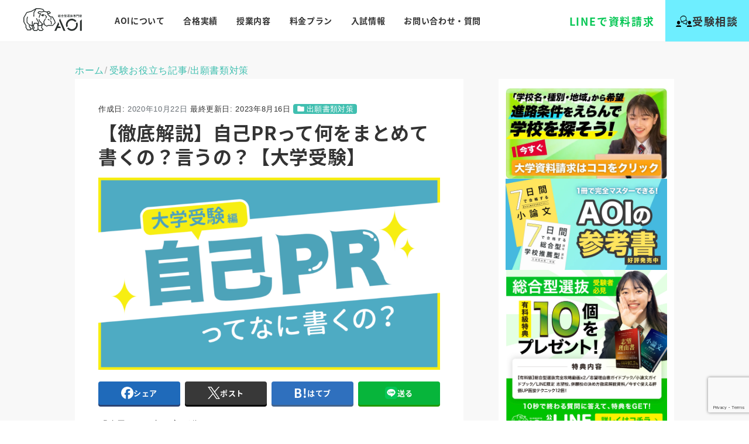

--- FILE ---
content_type: text/html; charset=UTF-8
request_url: https://aoaoi.jp/information/post-16163/
body_size: 45747
content:
<!DOCTYPE html><html dir="ltr" lang="ja" prefix="og: https://ogp.me/ns#"><head prefix="og: http://ogp.me/ns# fb: http://ogp.me/ns/fb# article: http://ogp.me/ns/article#">  <script defer src="[data-uri]"></script> <meta charset="UTF-8"><meta name="viewport" content="width=device-width,initial-scale=1.0,user-scalable=yes"><meta name="format-detection" content="telephone=no"><link rel="stylesheet" media="print" onload="this.onload=null;this.media='all';" id="ao_optimized_gfonts" href="https://fonts.googleapis.com/css?family=Caveat:400,500,700&amp;display=swap"><link rel="alternate" type="application/rss+xml" title="AOI｜総合型選抜専門塾(旧AO推薦入試)なら AOI【公式】 RSS Feed" href="https://aoaoi.jp/feed/" /><link rel="pingback" href="https://aoaoi.jp/xmlrpc.php"> <!--[if lt IE 9]> <script src="https://aoaoi.jp/wp-content/themes/aoiweb/js/html5shiv.js"></script> <![endif]--> <script data-cfasync="false" data-no-defer="1" data-no-minify="1" data-no-optimize="1">var ewww_webp_supported=!1;function check_webp_feature(A,e){var w;e=void 0!==e?e:function(){},ewww_webp_supported?e(ewww_webp_supported):((w=new Image).onload=function(){ewww_webp_supported=0<w.width&&0<w.height,e&&e(ewww_webp_supported)},w.onerror=function(){e&&e(!1)},w.src="data:image/webp;base64,"+{alpha:"UklGRkoAAABXRUJQVlA4WAoAAAAQAAAAAAAAAAAAQUxQSAwAAAARBxAR/Q9ERP8DAABWUDggGAAAABQBAJ0BKgEAAQAAAP4AAA3AAP7mtQAAAA=="}[A])}check_webp_feature("alpha");</script><script data-cfasync="false" data-no-defer="1" data-no-minify="1" data-no-optimize="1">var Arrive=function(c,w){"use strict";if(c.MutationObserver&&"undefined"!=typeof HTMLElement){var r,a=0,u=(r=HTMLElement.prototype.matches||HTMLElement.prototype.webkitMatchesSelector||HTMLElement.prototype.mozMatchesSelector||HTMLElement.prototype.msMatchesSelector,{matchesSelector:function(e,t){return e instanceof HTMLElement&&r.call(e,t)},addMethod:function(e,t,r){var a=e[t];e[t]=function(){return r.length==arguments.length?r.apply(this,arguments):"function"==typeof a?a.apply(this,arguments):void 0}},callCallbacks:function(e,t){t&&t.options.onceOnly&&1==t.firedElems.length&&(e=[e[0]]);for(var r,a=0;r=e[a];a++)r&&r.callback&&r.callback.call(r.elem,r.elem);t&&t.options.onceOnly&&1==t.firedElems.length&&t.me.unbindEventWithSelectorAndCallback.call(t.target,t.selector,t.callback)},checkChildNodesRecursively:function(e,t,r,a){for(var i,n=0;i=e[n];n++)r(i,t,a)&&a.push({callback:t.callback,elem:i}),0<i.childNodes.length&&u.checkChildNodesRecursively(i.childNodes,t,r,a)},mergeArrays:function(e,t){var r,a={};for(r in e)e.hasOwnProperty(r)&&(a[r]=e[r]);for(r in t)t.hasOwnProperty(r)&&(a[r]=t[r]);return a},toElementsArray:function(e){return e=void 0!==e&&("number"!=typeof e.length||e===c)?[e]:e}}),e=(l.prototype.addEvent=function(e,t,r,a){a={target:e,selector:t,options:r,callback:a,firedElems:[]};return this._beforeAdding&&this._beforeAdding(a),this._eventsBucket.push(a),a},l.prototype.removeEvent=function(e){for(var t,r=this._eventsBucket.length-1;t=this._eventsBucket[r];r--)e(t)&&(this._beforeRemoving&&this._beforeRemoving(t),(t=this._eventsBucket.splice(r,1))&&t.length&&(t[0].callback=null))},l.prototype.beforeAdding=function(e){this._beforeAdding=e},l.prototype.beforeRemoving=function(e){this._beforeRemoving=e},l),t=function(i,n){var o=new e,l=this,s={fireOnAttributesModification:!1};return o.beforeAdding(function(t){var e=t.target;e!==c.document&&e!==c||(e=document.getElementsByTagName("html")[0]);var r=new MutationObserver(function(e){n.call(this,e,t)}),a=i(t.options);r.observe(e,a),t.observer=r,t.me=l}),o.beforeRemoving(function(e){e.observer.disconnect()}),this.bindEvent=function(e,t,r){t=u.mergeArrays(s,t);for(var a=u.toElementsArray(this),i=0;i<a.length;i++)o.addEvent(a[i],e,t,r)},this.unbindEvent=function(){var r=u.toElementsArray(this);o.removeEvent(function(e){for(var t=0;t<r.length;t++)if(this===w||e.target===r[t])return!0;return!1})},this.unbindEventWithSelectorOrCallback=function(r){var a=u.toElementsArray(this),i=r,e="function"==typeof r?function(e){for(var t=0;t<a.length;t++)if((this===w||e.target===a[t])&&e.callback===i)return!0;return!1}:function(e){for(var t=0;t<a.length;t++)if((this===w||e.target===a[t])&&e.selector===r)return!0;return!1};o.removeEvent(e)},this.unbindEventWithSelectorAndCallback=function(r,a){var i=u.toElementsArray(this);o.removeEvent(function(e){for(var t=0;t<i.length;t++)if((this===w||e.target===i[t])&&e.selector===r&&e.callback===a)return!0;return!1})},this},i=new function(){var s={fireOnAttributesModification:!1,onceOnly:!1,existing:!1};function n(e,t,r){return!(!u.matchesSelector(e,t.selector)||(e._id===w&&(e._id=a++),-1!=t.firedElems.indexOf(e._id)))&&(t.firedElems.push(e._id),!0)}var c=(i=new t(function(e){var t={attributes:!1,childList:!0,subtree:!0};return e.fireOnAttributesModification&&(t.attributes=!0),t},function(e,i){e.forEach(function(e){var t=e.addedNodes,r=e.target,a=[];null!==t&&0<t.length?u.checkChildNodesRecursively(t,i,n,a):"attributes"===e.type&&n(r,i)&&a.push({callback:i.callback,elem:r}),u.callCallbacks(a,i)})})).bindEvent;return i.bindEvent=function(e,t,r){t=void 0===r?(r=t,s):u.mergeArrays(s,t);var a=u.toElementsArray(this);if(t.existing){for(var i=[],n=0;n<a.length;n++)for(var o=a[n].querySelectorAll(e),l=0;l<o.length;l++)i.push({callback:r,elem:o[l]});if(t.onceOnly&&i.length)return r.call(i[0].elem,i[0].elem);setTimeout(u.callCallbacks,1,i)}c.call(this,e,t,r)},i},o=new function(){var a={};function i(e,t){return u.matchesSelector(e,t.selector)}var n=(o=new t(function(){return{childList:!0,subtree:!0}},function(e,r){e.forEach(function(e){var t=e.removedNodes,e=[];null!==t&&0<t.length&&u.checkChildNodesRecursively(t,r,i,e),u.callCallbacks(e,r)})})).bindEvent;return o.bindEvent=function(e,t,r){t=void 0===r?(r=t,a):u.mergeArrays(a,t),n.call(this,e,t,r)},o};d(HTMLElement.prototype),d(NodeList.prototype),d(HTMLCollection.prototype),d(HTMLDocument.prototype),d(Window.prototype);var n={};return s(i,n,"unbindAllArrive"),s(o,n,"unbindAllLeave"),n}function l(){this._eventsBucket=[],this._beforeAdding=null,this._beforeRemoving=null}function s(e,t,r){u.addMethod(t,r,e.unbindEvent),u.addMethod(t,r,e.unbindEventWithSelectorOrCallback),u.addMethod(t,r,e.unbindEventWithSelectorAndCallback)}function d(e){e.arrive=i.bindEvent,s(i,e,"unbindArrive"),e.leave=o.bindEvent,s(o,e,"unbindLeave")}}(window,void 0),ewww_webp_supported=!1;function check_webp_feature(e,t){var r;ewww_webp_supported?t(ewww_webp_supported):((r=new Image).onload=function(){ewww_webp_supported=0<r.width&&0<r.height,t(ewww_webp_supported)},r.onerror=function(){t(!1)},r.src="data:image/webp;base64,"+{alpha:"UklGRkoAAABXRUJQVlA4WAoAAAAQAAAAAAAAAAAAQUxQSAwAAAARBxAR/Q9ERP8DAABWUDggGAAAABQBAJ0BKgEAAQAAAP4AAA3AAP7mtQAAAA==",animation:"UklGRlIAAABXRUJQVlA4WAoAAAASAAAAAAAAAAAAQU5JTQYAAAD/////AABBTk1GJgAAAAAAAAAAAAAAAAAAAGQAAABWUDhMDQAAAC8AAAAQBxAREYiI/gcA"}[e])}function ewwwLoadImages(e){if(e){for(var t=document.querySelectorAll(".batch-image img, .image-wrapper a, .ngg-pro-masonry-item a, .ngg-galleria-offscreen-seo-wrapper a"),r=0,a=t.length;r<a;r++)ewwwAttr(t[r],"data-src",t[r].getAttribute("data-webp")),ewwwAttr(t[r],"data-thumbnail",t[r].getAttribute("data-webp-thumbnail"));for(var i=document.querySelectorAll("div.woocommerce-product-gallery__image"),r=0,a=i.length;r<a;r++)ewwwAttr(i[r],"data-thumb",i[r].getAttribute("data-webp-thumb"))}for(var n=document.querySelectorAll("video"),r=0,a=n.length;r<a;r++)ewwwAttr(n[r],"poster",e?n[r].getAttribute("data-poster-webp"):n[r].getAttribute("data-poster-image"));for(var o,l=document.querySelectorAll("img.ewww_webp_lazy_load"),r=0,a=l.length;r<a;r++)e&&(ewwwAttr(l[r],"data-lazy-srcset",l[r].getAttribute("data-lazy-srcset-webp")),ewwwAttr(l[r],"data-srcset",l[r].getAttribute("data-srcset-webp")),ewwwAttr(l[r],"data-lazy-src",l[r].getAttribute("data-lazy-src-webp")),ewwwAttr(l[r],"data-src",l[r].getAttribute("data-src-webp")),ewwwAttr(l[r],"data-orig-file",l[r].getAttribute("data-webp-orig-file")),ewwwAttr(l[r],"data-medium-file",l[r].getAttribute("data-webp-medium-file")),ewwwAttr(l[r],"data-large-file",l[r].getAttribute("data-webp-large-file")),null!=(o=l[r].getAttribute("srcset"))&&!1!==o&&o.includes("R0lGOD")&&ewwwAttr(l[r],"src",l[r].getAttribute("data-lazy-src-webp"))),l[r].className=l[r].className.replace(/\bewww_webp_lazy_load\b/,"");for(var s=document.querySelectorAll(".ewww_webp"),r=0,a=s.length;r<a;r++)e?(ewwwAttr(s[r],"srcset",s[r].getAttribute("data-srcset-webp")),ewwwAttr(s[r],"src",s[r].getAttribute("data-src-webp")),ewwwAttr(s[r],"data-orig-file",s[r].getAttribute("data-webp-orig-file")),ewwwAttr(s[r],"data-medium-file",s[r].getAttribute("data-webp-medium-file")),ewwwAttr(s[r],"data-large-file",s[r].getAttribute("data-webp-large-file")),ewwwAttr(s[r],"data-large_image",s[r].getAttribute("data-webp-large_image")),ewwwAttr(s[r],"data-src",s[r].getAttribute("data-webp-src"))):(ewwwAttr(s[r],"srcset",s[r].getAttribute("data-srcset-img")),ewwwAttr(s[r],"src",s[r].getAttribute("data-src-img"))),s[r].className=s[r].className.replace(/\bewww_webp\b/,"ewww_webp_loaded");window.jQuery&&jQuery.fn.isotope&&jQuery.fn.imagesLoaded&&(jQuery(".fusion-posts-container-infinite").imagesLoaded(function(){jQuery(".fusion-posts-container-infinite").hasClass("isotope")&&jQuery(".fusion-posts-container-infinite").isotope()}),jQuery(".fusion-portfolio:not(.fusion-recent-works) .fusion-portfolio-wrapper").imagesLoaded(function(){jQuery(".fusion-portfolio:not(.fusion-recent-works) .fusion-portfolio-wrapper").isotope()}))}function ewwwWebPInit(e){ewwwLoadImages(e),ewwwNggLoadGalleries(e),document.arrive(".ewww_webp",function(){ewwwLoadImages(e)}),document.arrive(".ewww_webp_lazy_load",function(){ewwwLoadImages(e)}),document.arrive("videos",function(){ewwwLoadImages(e)}),"loading"==document.readyState?document.addEventListener("DOMContentLoaded",ewwwJSONParserInit):("undefined"!=typeof galleries&&ewwwNggParseGalleries(e),ewwwWooParseVariations(e))}function ewwwAttr(e,t,r){null!=r&&!1!==r&&e.setAttribute(t,r)}function ewwwJSONParserInit(){"undefined"!=typeof galleries&&check_webp_feature("alpha",ewwwNggParseGalleries),check_webp_feature("alpha",ewwwWooParseVariations)}function ewwwWooParseVariations(e){if(e)for(var t=document.querySelectorAll("form.variations_form"),r=0,a=t.length;r<a;r++){var i=t[r].getAttribute("data-product_variations"),n=!1;try{for(var o in i=JSON.parse(i))void 0!==i[o]&&void 0!==i[o].image&&(void 0!==i[o].image.src_webp&&(i[o].image.src=i[o].image.src_webp,n=!0),void 0!==i[o].image.srcset_webp&&(i[o].image.srcset=i[o].image.srcset_webp,n=!0),void 0!==i[o].image.full_src_webp&&(i[o].image.full_src=i[o].image.full_src_webp,n=!0),void 0!==i[o].image.gallery_thumbnail_src_webp&&(i[o].image.gallery_thumbnail_src=i[o].image.gallery_thumbnail_src_webp,n=!0),void 0!==i[o].image.thumb_src_webp&&(i[o].image.thumb_src=i[o].image.thumb_src_webp,n=!0));n&&ewwwAttr(t[r],"data-product_variations",JSON.stringify(i))}catch(e){}}}function ewwwNggParseGalleries(e){if(e)for(var t in galleries){var r=galleries[t];galleries[t].images_list=ewwwNggParseImageList(r.images_list)}}function ewwwNggLoadGalleries(e){e&&document.addEventListener("ngg.galleria.themeadded",function(e,t){window.ngg_galleria._create_backup=window.ngg_galleria.create,window.ngg_galleria.create=function(e,t){var r=$(e).data("id");return galleries["gallery_"+r].images_list=ewwwNggParseImageList(galleries["gallery_"+r].images_list),window.ngg_galleria._create_backup(e,t)}})}function ewwwNggParseImageList(e){for(var t in e){var r=e[t];if(void 0!==r["image-webp"]&&(e[t].image=r["image-webp"],delete e[t]["image-webp"]),void 0!==r["thumb-webp"]&&(e[t].thumb=r["thumb-webp"],delete e[t]["thumb-webp"]),void 0!==r.full_image_webp&&(e[t].full_image=r.full_image_webp,delete e[t].full_image_webp),void 0!==r.srcsets)for(var a in r.srcsets)nggSrcset=r.srcsets[a],void 0!==r.srcsets[a+"-webp"]&&(e[t].srcsets[a]=r.srcsets[a+"-webp"],delete e[t].srcsets[a+"-webp"]);if(void 0!==r.full_srcsets)for(var i in r.full_srcsets)nggFSrcset=r.full_srcsets[i],void 0!==r.full_srcsets[i+"-webp"]&&(e[t].full_srcsets[i]=r.full_srcsets[i+"-webp"],delete e[t].full_srcsets[i+"-webp"])}return e}check_webp_feature("alpha",ewwwWebPInit);</script><title>【徹底解説】自己PRって何を書くの？言うの？【大学受験】 AOI｜総合型選抜専門塾(旧AO推薦入試)なら AOI【公式】</title><meta name="description" content="「自己PRの書き方が分からない」「どうやってまとめるの？」自己PRを書く際に、このようなことを考えることは多いのではないでしょうか。私は総合型選抜（AO入試）を使い大学を受けたので、その際に自己PRをまとめた経験があります。今回は、自己PRに書く内容、書き方について紹介します。実際にまとめる際の参考にしてくださいね。" /><meta name="robots" content="max-image-preview:large" /><meta name="author" content="西翔太"/><meta name="keywords" content="総合型選抜,ao入試,大学受験,自己pr,書き方,内容" /><link rel="canonical" href="https://aoaoi.jp/information/post-16163/" /><meta name="generator" content="All in One SEO (AIOSEO) 4.8.9" /><meta property="og:locale" content="ja_JP" /><meta property="og:site_name" content="AOI - AO入試合格率No.1 | AO入試・推薦入試専門塾 AOI (アオイ)" /><meta property="og:type" content="article" /><meta property="og:title" content="【徹底解説】自己PRって何を書くの？言うの？【大学受験】 AOI｜総合型選抜専門塾(旧AO推薦入試)なら AOI【公式】" /><meta property="og:description" content="「自己PRの書き方が分からない」「どうやってまとめるの？」自己PRを書く際に、このようなことを考えることは多いのではないでしょうか。私は総合型選抜（AO入試）を使い大学を受けたので、その際に自己PRをまとめた経験があります。今回は、自己PRに書く内容、書き方について紹介します。実際にまとめる際の参考にしてくださいね。" /><meta property="og:url" content="https://aoaoi.jp/information/post-16163/" /><meta property="fb:app_id" content="177837699378104" /><meta property="fb:admins" content="1750145328629888" /><meta property="og:image" content="https://aoaoi.jp/wp-content/uploads/22.01.10：自己PRって何書くの？.png" /><meta property="og:image:secure_url" content="https://aoaoi.jp/wp-content/uploads/22.01.10：自己PRって何書くの？.png" /><meta property="og:image:width" content="1280" /><meta property="og:image:height" content="720" /><meta property="article:tag" content="総合型選抜" /><meta property="article:tag" content="ao入試" /><meta property="article:tag" content="大学受験" /><meta property="article:tag" content="自己pr" /><meta property="article:tag" content="書き方" /><meta property="article:tag" content="内容" /><meta property="article:published_time" content="2020-10-22T08:07:33+00:00" /><meta property="article:modified_time" content="2023-08-16T10:22:10+00:00" /><meta property="article:publisher" content="https://www.facebook.com/aosuisenaoi" /><meta name="twitter:card" content="summary_large_image" /><meta name="twitter:site" content="@aoaoi_jp" /><meta name="twitter:title" content="【徹底解説】自己PRって何を書くの？言うの？【大学受験】 AOI｜総合型選抜専門塾(旧AO推薦入試)なら AOI【公式】" /><meta name="twitter:description" content="「自己PRの書き方が分からない」「どうやってまとめるの？」自己PRを書く際に、このようなことを考えることは多いのではないでしょうか。私は総合型選抜（AO入試）を使い大学を受けたので、その際に自己PRをまとめた経験があります。今回は、自己PRに書く内容、書き方について紹介します。実際にまとめる際の参考にしてくださいね。" /><meta name="twitter:creator" content="@aoaoi_jp" /><meta name="twitter:image" content="https://aoaoi.jp/wp-content/uploads/22.01.10：自己PRって何書くの？.png" /><style media="all">@charset "UTF-8";img:is([sizes="auto" i],[sizes^="auto," i]){contain-intrinsic-size:3000px 1500px}
/*! This file is auto-generated */
.wp-block-button__link{color:#fff;background-color:#32373c;border-radius:9999px;box-shadow:none;text-decoration:none;padding:calc(.667em + 2px) calc(1.333em + 2px);font-size:1.125em}.wp-block-file__button{background:#32373c;color:#fff;text-decoration:none}:root{--_global--background-color:#0000;--_global--border-radius:3px;--_color-black:#111;--_color-gray:#999;--_dark-color-gray:#666;--_darker-color-gray:#444;--_darkest-color-gray:#3b3b3b;--_light-color-gray:#ccc;--_lighter-color-gray:#eee;--_lightest-color-gray:#f7f7f7;--_color-text:#333;--_dark-color-text:#000;--_darker-color-text:#000;--_darkest-color-text:#000;--_light-color-text:#666;--_lighter-color-text:#888;--_lightest-color-text:#919191;--_color-white:#fff;--_color-red:#e74c3c;--_global--container-margin:var(--_s1);--_global--container-max-width:1280px;--_list-item-indent:1.5em;--_form-control-border-color:var(--_light-color-gray);--_form-control-border-color-hover:var(--_color-gray);--_form-control-border-color-focus:#85b7d9;--_global--transition-duration:.2s;--_global--transition-function-timing:ease-out;--_global--transition-delay:0s;--_half-leading:.3;--_global--line-height:calc(1 + var(--_half-leading)*2);--_base-font-family:"Helvetica Neue",Helvetica,Arial,sans-serif;--_global--font-family:var(--_base-font-family);--_base-font-size-px:16px;--_global--font-size-px:var(--_base-font-size-px);--_margin-scale:1;--_h1-margin-top:0;--_h1-margin-bottom:1;--_h2-margin-top:2;--_h2-margin-bottom:1;--_h3-margin-top:1.5;--_h3-margin-bottom:1;--_h4-margin-top:1.25;--_h4-margin-bottom:1;--_h5-margin-top:1;--_h5-margin-bottom:.5;--_h6-margin-top:1;--_h6-margin-bottom:.5;--_space-unitless:var(--_global--line-height);--_space:calc(var(--_global--line-height)*1rem);--_page-effect-z-index:1000000;--_harmonic-sequence-base:8;--_min-harmonic-sequence-base:9;--_max-harmonic-sequence-base:var(--_harmonic-sequence-base);--_line-height-slope:-.16666;--_font-size-level:0;--_ms-2:calc(var(--_space-unitless)/3*1);--_ms-1:calc(var(--_space-unitless)/3*2);--_ms0:0rem;--_ms1:calc(var(--_space-unitless)/3*3);--_ms2:calc(var(--_space-unitless)/3*5);--_ms3:calc(var(--_space-unitless)/3*8);--_ms4:calc(var(--_space-unitless)/3*13);--_ms5:calc(var(--_space-unitless)/3*21);--_ms6:calc(var(--_space-unitless)/3*34);--_ms7:calc(var(--_space-unitless)/3*55);--_s-2:calc(var(--_ms-2)*1rem);--_s-1:calc(var(--_ms-1)*1rem);--_s0:0rem;--_s1:calc(var(--_ms1)*1rem);--_s2:clamp(calc(var(--_ms1) + var(--_ms2)*0.28125) * 1rem,calc(((var(--_ms2) - var(--_ms1) + var(--_ms2)*0.28125)/57.5*-22.5 + var(--_ms1) + var(--_ms2)*0.28125)*1rem + (var(--_ms2) - var(--_ms1) + var(--_ms2)*0.28125)/57.5*100vw),var(--_ms2) * 1rem);--_s3:clamp(calc(var(--_ms1) + var(--_ms3)*0.28125) * 1rem,calc(((var(--_ms3) - var(--_ms1) + var(--_ms3)*0.28125)/57.5*-22.5 + var(--_ms1) + var(--_ms3)*0.28125)*1rem + (var(--_ms3) - var(--_ms1) + var(--_ms3)*0.28125)/57.5*100vw),var(--_ms3) * 1rem);--_s4:clamp(calc(var(--_ms1) + var(--_ms4)*0.28125) * 1rem,calc(((var(--_ms4) - var(--_ms1) + var(--_ms4)*0.28125)/57.5*-22.5 + var(--_ms1) + var(--_ms4)*0.28125)*1rem + (var(--_ms4) - var(--_ms1) + var(--_ms4)*0.28125)/57.5*100vw),var(--_ms4) * 1rem);--_s5:clamp(calc(var(--_ms1) + var(--_ms5)*0.28125) * 1rem,calc(((var(--_ms5) - var(--_ms1) + var(--_ms5)*0.28125)/57.5*-22.5 + var(--_ms1) + var(--_ms5)*0.28125)*1rem + (var(--_ms5) - var(--_ms1) + var(--_ms5)*0.28125)/57.5*100vw),var(--_ms5) * 1rem);--_s6:clamp(calc(var(--_ms1) + var(--_ms6)*0.28125) * 1rem,calc(((var(--_ms6) - var(--_ms1) + var(--_ms6)*0.28125)/57.5*-22.5 + var(--_ms1) + var(--_ms6)*0.28125)*1rem + (var(--_ms6) - var(--_ms1) + var(--_ms6)*0.28125)/57.5*100vw),var(--_ms6) * 1rem);--_s7:clamp(calc(var(--_ms1) + var(--_ms7)*0.28125) * 1rem,calc(((var(--_ms7) - var(--_ms1) + var(--_ms7)*0.28125)/57.5*-22.5 + var(--_ms1) + var(--_ms7)*0.28125)*1rem + (var(--_ms7) - var(--_ms1) + var(--_ms7)*0.28125)/57.5*100vw),var(--_ms7) * 1rem);--_margin-2:calc(var(--_s-2)*var(--_margin-scale));--_margin-1:calc(var(--_s-1)*var(--_margin-scale));--_margin0:0rem;--_margin1:calc(var(--_s1)*var(--_margin-scale));--_margin2:calc(var(--_s2)*var(--_margin-scale));--_margin3:calc(var(--_s3)*var(--_margin-scale));--_margin4:calc(var(--_s4)*var(--_margin-scale));--_margin5:calc(var(--_s5)*var(--_margin-scale));--_margin6:calc(var(--_s6)*var(--_margin-scale));--_margin7:calc(var(--_s7)*var(--_margin-scale));--_padding-2:var(--_s-2);--_padding-1:var(--_s-1);--_padding0:0rem;--_padding1:var(--_s1);--_padding2:var(--_s2);--_padding3:var(--_s3);--_padding4:var(--_s4);--_padding5:var(--_s5);--_padding6:var(--_s6);--_padding7:var(--_s7)}*{--_font-size:calc(var(--_harmonic-sequence-base)/(var(--_harmonic-sequence-base) - var(--_font-size-level))*1rem);--_line-height:clamp(1.1,var(--_line-height-slope) * calc(var(--_harmonic-sequence-base)/(var(--_harmonic-sequence-base) - var(--_font-size-level))) + 1 + 2 * var(--_half-leading) + -1 * var(--_line-height-slope),2 * var(--_half-leading) + 1);--_fluid-font-size:clamp(1rem * calc(var(--_min-harmonic-sequence-base)/(var(--_min-harmonic-sequence-base) - var(--_font-size-level))),calc((var(--_max-harmonic-sequence-base)/(var(--_max-harmonic-sequence-base) - var(--_font-size-level))/57.5*-22.5 - var(--_min-harmonic-sequence-base)/(var(--_min-harmonic-sequence-base) - var(--_font-size-level))/57.5*-22.5 + var(--_min-harmonic-sequence-base)/(var(--_min-harmonic-sequence-base) - var(--_font-size-level)))*1rem + (var(--_max-harmonic-sequence-base)/(var(--_max-harmonic-sequence-base) - var(--_font-size-level))/57.5 - var(--_min-harmonic-sequence-base)/(var(--_min-harmonic-sequence-base) - var(--_font-size-level))/57.5)*100vw),1rem * calc(var(--_max-harmonic-sequence-base)/(var(--_max-harmonic-sequence-base) - var(--_font-size-level))));box-sizing:border-box}:after,:before{box-sizing:inherit}.c-alert{display:block}.c-top-balloon{background-color:var(--_color-white);border:1px solid #0000;border-color:var(--_light-color-gray);position:relative}.c-top-balloon:after,.c-top-balloon:before{content:"";display:block;margin-left:-5px}.c-top-balloon:before{border-bottom:10px solid #0000;border-bottom-color:var(--_light-color-gray);border-left:5px solid #0000;border-right:5px solid #0000;border-top:0 solid #0000;top:-10px}.c-top-balloon:after,.c-top-balloon:before{height:0;left:50%;position:absolute;width:0}.c-top-balloon:after{border-bottom:10px solid #0000;border-bottom-color:var(--_color-white);border-left:5px solid #0000;border-right:5px solid #0000;border-top:0 solid #0000;top:-8px}.c-right-balloon{background-color:var(--_color-white);border:1px solid #0000;border-color:var(--_light-color-gray);position:relative}.c-right-balloon:after,.c-right-balloon:before{content:"";display:block;margin-top:-5px}.c-right-balloon:before{border-bottom:5px solid #0000;border-left:10px solid #0000;border-left-color:var(--_light-color-gray);border-right:0 solid #0000;border-top:5px solid #0000;height:0;position:absolute;right:-10px;top:50%;width:0}.c-right-balloon:after{border-bottom:5px solid #0000;border-left:10px solid #0000;border-left-color:var(--_color-white);border-right:0 solid #0000;border-top:5px solid #0000;height:0;position:absolute;right:-8px;top:50%;width:0}.c-bottom-balloon{background-color:var(--_color-white);border:1px solid #0000;border-color:var(--_light-color-gray);position:relative}.c-bottom-balloon:after,.c-bottom-balloon:before{content:"";display:block;margin-left:-5px}.c-bottom-balloon:before{border-bottom:0 solid #0000;border-left:5px solid #0000;border-right:5px solid #0000;border-top:10px solid #0000;border-top-color:var(--_light-color-gray);bottom:-10px;height:0;left:50%;position:absolute;width:0}.c-bottom-balloon:after{border-bottom:0 solid #0000;border-left:5px solid #0000;border-right:5px solid #0000;border-top:10px solid #0000;border-top-color:var(--_color-white);bottom:-8px;height:0;left:50%;position:absolute;width:0}.c-left-balloon{background-color:var(--_color-white);border:1px solid #0000;border-color:var(--_light-color-gray);position:relative}.c-left-balloon:after,.c-left-balloon:before{content:"";display:block;margin-top:-5px}.c-left-balloon:before{border-bottom:5px solid #0000;border-left:0 solid #0000;border-right:10px solid #0000;border-right-color:var(--_light-color-gray);border-top:5px solid #0000;height:0;left:-10px;position:absolute;top:50%;width:0}.c-left-balloon:after{border-bottom:5px solid #0000;border-left:0 solid #0000;border-right:10px solid #0000;border-right-color:var(--_color-white);border-top:5px solid #0000;height:0;left:-8px;position:absolute;top:50%;width:0}.c-breadcrumbs{list-style:none;margin-left:0;padding-left:0}.c-breadcrumbs__item{display:inline}.c-breadcrumbs__item:nth-child(n+2):before{border-color:currentcolor;border-style:solid;border-width:1px 1px 0 0;content:"";display:inline-block;height:.4em;margin:.45em .45em .15em .15em;transform:rotate(45deg);width:.4em}.c-btn{cursor:pointer;display:inline-block;line-height:1;overflow:hidden;text-align:center;text-decoration:none;vertical-align:middle;white-space:nowrap}.c-btn--block{display:block;width:100%}.c-btn--ghost{background-color:initial!important;border:1px #0000;border-color:var(--_color-white);color:var(--_color-white)}.c-checkbox{display:inline-flex;gap:var(--_s-2)}.c-checkbox__control{--_border-radius:var(--_global--border-radius);--_border-color:var(--_form-control-border-color);border:1px solid var(--_border-color);border-radius:var(--_border-radius);outline:0;--_transition-duration:var(--_global--transition-duration);--_transition-function-timing:var(--_global--transition-function-timing);--_transition-delay:var(--_global--transition-delay);transition:border var(--_transition-duration) var(--_transition-function-timing) var(--_transition-delay)}.c-checkbox__control:hover{--_border-color:var(--_form-control-border-color-hover)}.c-checkbox__control:active,.c-checkbox__control:focus,.c-checkbox__control:focus-within,.c-checkbox__control[aria-selected=true]{--_border-color:var(--_form-control-border-color-focus)}.c-checkbox__control>input,.c-checkbox__control>textarea{border:none;outline:none}.c-checkbox__control{appearance:none;background-color:var(--_color-white);border-radius:3px;box-shadow:inset 0 1px 1px rgba(0,0,0,.035);cursor:pointer;display:inline-block;flex:0 0 auto;height:16px;margin:calc(var(--_half-leading)*1em) 0 0;position:relative;width:16px}.c-checkbox__control:before{border-color:var(--_color-white);border-style:solid;border-width:0 2px 2px 0;height:8px;left:calc(50% - 3px);margin:0!important;top:calc(50% - 5px);transform:rotate(45deg);visibility:hidden;width:6px}.c-checkbox__control:checked{background-color:#3a87fd;border-color:#3a87fd}.c-checkbox__control:checked:before{content:"";display:block;position:absolute;visibility:visible}.c-checkbox__control:disabled{background-color:var(--_lightest-color-gray)}.c-checkbox__control:disabled:before{border-color:var(--_dark-color-gray)}.c-fluid-container{--_container-margin:var(--_global--container-margin);--_container-margin-right:calc(var(--_container-margin) + env(safe-area-inset-right));--_container-margin-left:calc(var(--_container-margin) + env(safe-area-inset-left))}.c-container,.c-fluid-container{box-sizing:initial;flex-grow:1;max-width:100%;min-width:0;padding-left:var(--_container-margin-left);padding-right:var(--_container-margin-right);width:auto}.c-container{--_container-max-width:var(--_global--container-max-width);--_container-margin:var(--_global--container-margin);--_container-margin-right:calc(var(--_container-margin) + env(safe-area-inset-right));--_container-margin-left:calc(var(--_container-margin) + env(safe-area-inset-left));margin-left:auto;margin-right:auto;max-width:var(--_container-max-width)}.c-drawer{bottom:0;left:-100%;position:absolute;top:0;visibility:hidden;width:min(20rem,80%);z-index:10}.c-drawer[aria-hidden=false]{left:0;visibility:visible}.c-drawer--inverse{left:auto;right:-100%}.c-drawer--inverse[aria-hidden=false]{left:auto;right:0}.c-drawer__inner{height:100%;overflow-y:auto}.c-drawer__submenu{height:0;overflow:hidden;visibility:hidden}.c-drawer__submenu[aria-hidden=false]{height:auto;overflow:visible;visibility:visible}.c-drawer__item>a,.c-drawer__subitem>a{display:block;text-decoration:none}.c-drawer__toggle{appearance:none;background:#0000;border:none;color:inherit;cursor:pointer;padding:0;vertical-align:middle}.c-drawer{backface-visibility:hidden;transition:left var(--_transition-duration) var(--_transition-function-timing) var(--_transition-delay),right var(--_transition-duration) var(--_transition-function-timing) var(--_transition-delay),visibility var(--_transition-duration) var(--_transition-function-timing) var(--_transition-delay);transition-timing-function:ease-in}.c-drawer,.c-drawer[aria-hidden=false]{--_transition-duration:var(--_global--transition-duration);--_transition-function-timing:var(--_global--transition-function-timing);--_transition-delay:var(--_global--transition-delay)}.c-drawer[aria-hidden=false]{transition:left var(--_transition-duration) var(--_transition-function-timing) var(--_transition-delay),right var(--_transition-duration) var(--_transition-function-timing) var(--_transition-delay);transition-timing-function:ease-out}.c-drawer__focus-point{height:0!important;opacity:0!important;width:0!important}.c-drawer__menu,.c-drawer__submenu{list-style:none;margin-left:0;padding-left:0}.c-drawer__menu>:not(:first-child),.c-drawer__submenu>:not(:first-child){margin-top:var(--_margin-1)}.c-drawer__item,.c-drawer__subitem{overflow:hidden;position:relative}.c-drawer__item--has-submenu,.c-drawer__subitem--has-submenu{display:flex;flex-wrap:wrap;justify-content:space-between}.c-drawer__item--has-submenu>*,.c-drawer__subitem--has-submenu>*{flex:1 1 auto}.c-drawer__item--has-submenu>a,.c-drawer__subitem--has-submenu>a{max-width:calc(100% - 42px);padding-right:var(--_padding-1)}.c-drawer__item--has-submenu>.c-drawer__toggle,.c-drawer__subitem--has-submenu>.c-drawer__toggle{flex:0 0 auto;overflow:hidden;width:42px}.c-drawer__item--has-submenu>.c-drawer__submenu,.c-drawer__subitem--has-submenu>.c-drawer__submenu{flex:1 1 100%}.c-drawer__submenu{margin-left:var(--_margin-1);margin-top:var(--_margin-1)}.c-drawer__submenu[aria-hidden=true]{display:none;visibility:hidden}.c-drawer__toggle{align-items:center;display:flex;justify-content:center}.c-drawer__toggle>.c-ic-angle-right{transform:translateY(0)}.c-drawer--fixed{position:fixed}[data-basis-drawer-toggle-btn] *{pointer-events:none}.c-dropdown{bottom:100%;left:0;position:absolute;right:0;top:0;visibility:hidden;z-index:10}.c-dropdown[aria-hidden=false]{bottom:0;visibility:visible}.c-dropdown__inner{height:100%;overflow-y:auto}.c-dropdown__submenu{height:0;overflow:hidden;visibility:hidden}.c-dropdown__submenu[aria-hidden=false]{height:auto;overflow:visible;visibility:visible}.c-dropdown__item>a,.c-dropdown__subitem>a{display:block;text-decoration:none}.c-dropdown__toggle{appearance:none;background:#0000;border:none;color:inherit;cursor:pointer;padding:0;vertical-align:middle}.c-dropdown{transition:bottom var(--_transition-duration) var(--_transition-function-timing) var(--_transition-delay),visibility var(--_transition-duration) var(--_transition-function-timing) var(--_transition-delay);transition-timing-function:ease-in}.c-dropdown,.c-dropdown[aria-hidden=false]{--_transition-duration:var(--_global--transition-duration);--_transition-function-timing:var(--_global--transition-function-timing);--_transition-delay:var(--_global--transition-delay)}.c-dropdown[aria-hidden=false]{transition:bottom var(--_transition-duration) var(--_transition-function-timing) var(--_transition-delay);transition-timing-function:ease-out}.c-dropdown__menu,.c-dropdown__submenu{list-style:none;margin-left:0;padding-left:0}.c-dropdown__menu>:not(:first-child),.c-dropdown__submenu>:not(:first-child){margin-top:var(--_margin-1)}.c-dropdown__item,.c-dropdown__subitem{overflow:hidden;position:relative}.c-dropdown__item--has-submenu,.c-dropdown__subitem--has-submenu{display:flex;flex-wrap:wrap;justify-content:space-between}.c-dropdown__item--has-submenu>*,.c-dropdown__subitem--has-submenu>*{flex:1 1 auto}.c-dropdown__item--has-submenu>a,.c-dropdown__subitem--has-submenu>a{max-width:calc(100% - 42px);padding-right:var(--_padding-1)}.c-dropdown__item--has-submenu>.c-dropdown__toggle,.c-dropdown__subitem--has-submenu>.c-dropdown__toggle{flex:0 0 auto;overflow:hidden;width:42px}.c-dropdown__item--has-submenu>.c-dropdown__submenu,.c-dropdown__subitem--has-submenu>.c-dropdown__submenu{flex:1 1 100%}.c-dropdown__submenu{margin-left:var(--_margin-1);margin-top:var(--_margin-1)}.c-dropdown__submenu[aria-hidden=true]{display:none;visibility:hidden}.c-dropdown__toggle{align-items:center;display:flex;justify-content:center}.c-dropdown__toggle>.c-ic-angle-right{transform:translateY(0)}.c-dropdown--fixed{position:fixed}.c-drawer-close-zone{bottom:0;cursor:pointer;left:0;position:absolute;right:0;top:0;z-index:2}.c-drawer-close-zone[aria-hidden=true]{display:none}.c-drawer-close-zone--fixed{position:fixed}.c-entries{list-style:none;margin-left:0;padding-left:0}.c-entry__title{margin-top:0}.c-form-control{background-color:var(--_color-white);box-shadow:inset 0 1px 1px rgba(0,0,0,.035);max-width:100%;padding:.75rem 1rem;--_border-radius:var(--_global--border-radius);--_border-color:var(--_form-control-border-color);border:1px solid var(--_border-color);border-radius:var(--_border-radius);outline:0;--_transition-duration:var(--_global--transition-duration);--_transition-function-timing:var(--_global--transition-function-timing);--_transition-delay:var(--_global--transition-delay);transition:border var(--_transition-duration) var(--_transition-function-timing) var(--_transition-delay)}.c-form-control:hover{--_border-color:var(--_form-control-border-color-hover)}.c-form-control:active,.c-form-control:focus,.c-form-control:focus-within,.c-form-control[aria-selected=true]{--_border-color:var(--_form-control-border-color-focus)}.c-form-control>input,.c-form-control>textarea{border:none;outline:none}.c-form-control:disabled{background-color:var(--_lightest-color-gray)}textarea.c-form-control{height:auto;width:100%}.c-form-control--has-icon{align-items:center;display:flex;flex-direction:row}.c-form-control--has-icon>*{flex:1 1 0%}.c-form-control--has-icon>.c-form-control__icon{flex:0 0 0%;margin-right:.5em}.c-form-control[disabled]{cursor:not-allowed}.c-form-control[disabled],.c-form-control[readonly]{background-color:var(--_lighter-color-gray)}.c-form-control>input[type=email],.c-form-control>input[type=number],.c-form-control>input[type=password],.c-form-control>input[type=search],.c-form-control>input[type=tel],.c-form-control>input[type=text],.c-form-control>input[type=url]{width:100%}.c-hamburger-btn{background-color:initial;border:none;color:inherit;cursor:pointer;display:inline-block;padding:0;text-align:center;vertical-align:middle}.c-hamburger-btn__bars{box-sizing:initial;display:inline-block;height:16px;position:relative;width:22px}.c-hamburger-btn__bar{display:block;height:2px;left:0;position:absolute;right:0;--_transition-duration:var(--_global--transition-duration);--_transition-function-timing:var(--_global--transition-function-timing);--_transition-delay:var(--_global--transition-delay);background-color:currentColor;transition:transform var(--_transition-duration) var(--_transition-function-timing) var(--_transition-delay)}.c-hamburger-btn__bar:first-of-type{top:0}.c-hamburger-btn__bar:nth-of-type(2){top:7px}.c-hamburger-btn__bar:nth-of-type(3){top:14px}.c-hamburger-btn__label{display:block;font-family:Arial Narrow,Verdana,sans-serif;font-size:8px;line-height:1}.c-hamburger-btn[aria-expanded=true]>.c-hamburger-btn__bars>.c-hamburger-btn__bar:first-of-type,.c-hamburger-btn[aria-expanded=true]>.c-hamburger-btn__bars>.c-hamburger-btn__bar:nth-of-type(3){top:7px}.c-hamburger-btn[aria-expanded=true]>.c-hamburger-btn__bars>.c-hamburger-btn__bar:first-of-type{transform:rotate(45deg)}.c-hamburger-btn[aria-expanded=true]>.c-hamburger-btn__bars>.c-hamburger-btn__bar:nth-of-type(2){background-color:initial}.c-hamburger-btn[aria-expanded=true]>.c-hamburger-btn__bars>.c-hamburger-btn__bar:nth-of-type(3){transform:rotate(-45deg)}.c-hero{display:flex;flex-direction:row;flex-wrap:wrap;position:relative}.c-hero__header{align-self:flex-start}.c-hero__content,.c-hero__header{flex:none;position:relative;width:100%}.c-hero__content{align-self:center}.c-hero__footer{align-self:flex-end;flex:none;position:relative;width:100%}.c-hero--full{height:100vh}.c-hero--cover{background-position:50% 50%;background-repeat:no-repeat;background-size:cover}.c-hero--overlay{position:relative}.c-hero--overlay:before{background-color:#000000b3;bottom:0;content:"";left:0;position:absolute;right:0;top:0}@media (min-width:1024px){.c-hero--fixed{background-attachment:fixed}}.c-ic-angle-right{display:inline-block;padding:0 .25em;transform:translateY(-.15em)}.c-ic-angle-right:before{border-color:currentcolor;border-style:solid;border-width:1px 1px 0 0;content:"";display:block;height:.4em;transform:rotate(45deg);width:.4em}.c-ic-check{display:inline-block;padding:0 .25em;transform:translateY(-.2em)}.c-ic-check:before{border-color:currentcolor;border-style:solid;border-width:0 1px 1px 0;content:"";display:block;height:.4em;transform:rotate(45deg);width:.25em}.c-ic-angle-down{display:inline-block;padding:0 .25em;transform:translateY(-.2em)}.c-ic-angle-down:before{border-color:currentcolor;border-style:solid;border-width:0 1px 1px 0;content:"";display:block;height:.4em;transform:rotate(45deg);width:.4em}.c-input-group{--_border-radius:var(--_global--border-radius);border-radius:var(--_border-radius);display:flex;flex-wrap:nowrap}.c-input-group>:first-child{border-radius:var(--_border-radius) 0 0 var(--_border-radius);border-right:none;position:relative}.c-input-group>:nth-last-child(2){position:relative;z-index:1}.c-input-group>:last-child{border-radius:0 var(--_border-radius) var(--_border-radius) 0;left:-1px;position:relative;z-index:0}.c-input-group>:last-child:active,.c-input-group>:last-child:focus,.c-input-group>:last-child:hover{z-index:1}.c-input-group__addon{background-color:var(--_color-white);border:1px solid var(--_form-control-border-color);flex:none;padding:.75rem 1rem}.c-input-group__field{display:flex;flex:1}.c-input-group__field>input{appearance:none;background-color:var(--_color-white);box-shadow:inset 0 1px 1px rgba(0,0,0,.035);flex:1 1 0%;max-width:100%;padding:.75rem 1rem;width:100%;--_border-radius:var(--_global--border-radius);--_border-color:var(--_form-control-border-color);border:1px solid var(--_border-color);border-radius:var(--_border-radius);outline:0;--_transition-duration:var(--_global--transition-duration);--_transition-function-timing:var(--_global--transition-function-timing);--_transition-delay:var(--_global--transition-delay);transition:border var(--_transition-duration) var(--_transition-function-timing) var(--_transition-delay)}.c-input-group__field>input:hover{--_border-color:var(--_form-control-border-color-hover)}.c-input-group__field>input:active,.c-input-group__field>input:focus,.c-input-group__field>input:focus-within,.c-input-group__field>input[aria-selected=true]{--_border-color:var(--_form-control-border-color-focus)}.c-input-group__field>input>input,.c-input-group__field>input>textarea{border:none;outline:none}.c-input-group__field>input:disabled{background-color:var(--_lightest-color-gray)}textarea.c-input-group__field>input{height:auto;width:100%}.c-input-group__field:first-child:not(:last-child)>input{border-bottom-right-radius:0;border-top-right-radius:0}.c-input-group__field:last-child:not(:first-child)>input{border-bottom-left-radius:0;border-top-left-radius:0}.c-input-group__field:not(:first-child):not(:last-child)>input{border-radius:0}.c-input-group__btn{background-color:var(--_color-white);color:currentColor;cursor:pointer;display:inline-block;flex:none;line-height:1;overflow:hidden;overflow:visible;padding:.75rem 1rem;text-align:center;text-decoration:none;vertical-align:middle;white-space:nowrap;--_border-radius:var(--_global--border-radius);--_border-color:var(--_form-control-border-color);border:1px solid var(--_border-color);border-radius:var(--_border-radius);outline:0;--_transition-duration:var(--_global--transition-duration);--_transition-function-timing:var(--_global--transition-function-timing);--_transition-delay:var(--_global--transition-delay);transition:border var(--_transition-duration) var(--_transition-function-timing) var(--_transition-delay)}.c-input-group__btn:hover{--_border-color:var(--_form-control-border-color-hover)}.c-input-group__btn:active,.c-input-group__btn:focus,.c-input-group__btn:focus-within,.c-input-group__btn[aria-selected=true]{--_border-color:var(--_form-control-border-color-focus)}.c-input-group__btn>input,.c-input-group__btn>textarea{border:none;outline:none}.c-media{display:flex}.c-media__figure{background-position:50% 50%;background-repeat:no-repeat;background-size:cover;flex:none}.c-media__figure>*{margin-top:calc(var(--_half-leading)*1rem);vertical-align:top}.c-media__body{flex:1}.c-media--middle{align-items:center}.c-media--reverse .c-media__figure{order:1}.c-meta{list-style:none;margin-left:0;padding-left:0}.c-meta__item{display:inline}.c-navbar{display:flex;flex-direction:row;flex-wrap:nowrap;list-style:none;margin-left:0;padding-left:0}.c-navbar__item{display:flex;flex:1 1 auto;position:relative}.c-navbar__item>a{align-items:center;display:flex;flex:1 1 auto;justify-content:center;text-align:center;text-decoration:none}.c-navbar__item>.c-navbar__submenu{left:auto;position:absolute;right:auto;top:100%}.c-navbar__item>.c-navbar__submenu--turn-left .c-navbar__submenu{left:auto;right:100%}.c-navbar__subitem{position:relative}.c-navbar__subitem>a{display:block;text-decoration:none}.c-navbar__subitem>.c-navbar__submenu{left:100%;position:absolute;right:auto;top:0}.c-navbar__submenu{list-style:none;margin-left:0;min-width:240px;opacity:0;padding-left:0;visibility:hidden;--_transition-duration:var(--_global--transition-duration);--_transition-function-timing:var(--_global--transition-function-timing);--_transition-delay:var(--_global--transition-delay);transition:opacity var(--_transition-duration) var(--_transition-function-timing) var(--_transition-delay)}.c-navbar__submenu[aria-hidden=false]{opacity:1;visibility:visible}.c-navbar__toggle{appearance:none;background:#0000;border:none;color:inherit;cursor:pointer;padding:0;vertical-align:middle}.c-navbar--center{justify-content:center}.c-navbar--center .c-navbar__item,.c-navbar--left .c-navbar__item{flex:0 1 auto}.c-navbar--right{justify-content:flex-end}.c-navbar--right .c-navbar__item{flex:0 1 auto}.c-navbar--right .c-navbar__item>.c-navbar__submenu{left:auto;position:absolute;right:0;top:100%}.c-navbar--right .c-navbar__subitem>.c-navbar__submenu{left:auto;position:absolute;right:100%;top:0}.c-navbar[data-popup-mode=click] .c-navbar__item,.c-navbar[data-popup-mode=click] .c-navbar__subitem{position:relative}.c-navbar[data-popup-mode=click] .c-navbar__item[aria-haspopup=true],.c-navbar[data-popup-mode=click] .c-navbar__subitem[aria-haspopup=true]{display:flex;justify-content:space-between}.c-navbar[data-popup-mode=click] .c-navbar__item[aria-haspopup=true]>*,.c-navbar[data-popup-mode=click] .c-navbar__subitem[aria-haspopup=true]>*{flex:1 1 auto}.c-navbar[data-popup-mode=click] .c-navbar__item[aria-haspopup=true]>a,.c-navbar[data-popup-mode=click] .c-navbar__subitem[aria-haspopup=true]>a{max-width:calc(100% - 42px);padding-right:var(--_padding-1)}.c-navbar[data-popup-mode=click] .c-navbar__item[aria-haspopup=true]>.c-navbar__toggle,.c-navbar[data-popup-mode=click] .c-navbar__subitem[aria-haspopup=true]>.c-navbar__toggle{flex:0 0 auto;overflow:hidden;width:42px}.c-navbar[data-popup-mode=click] .c-navbar__item[aria-haspopup=true]>.c-navbar__submenu,.c-navbar[data-popup-mode=click] .c-navbar__subitem[aria-haspopup=true]>.c-navbar__submenu{flex:1 1 100%}.c-navbar__toggle{align-items:center;display:flex;justify-content:center}.c-navbar__toggle>.c-ic-angle-right{transform:translateY(0)}.c-page-effect{align-items:center;background-color:var(--_color-white);bottom:0;display:flex;justify-content:center;left:0;position:fixed;right:0;top:0;z-index:var(--_page-effect-z-index)}.c-page-effect[data-page-effect=fadein][aria-hidden=true]{animation:_page_effect_fadein_0_2s__var____color_white_ .4s ease-in 0s;opacity:0;z-index:-1}.c-page-effect[data-page-effect=fadeout][aria-hidden=false]{animation:_page_effect_fadeout_0_2s__var____color_white_ .2s ease-in 0s;opacity:1;z-index:var(--_page-effect-z-index)}@keyframes _page_effect_fadein_0_2s__var____color_white_{0%{opacity:1;z-index:var(--_page-effect-z-index)}to{opacity:0}}@keyframes _page_effect_fadeout_0_2s__var____color_white_{0%{opacity:0;z-index:var(--_page-effect-z-index)}to{opacity:1}}.c-page-effect__item{flex:0 1 auto}.c-page-header__title{margin:0;max-width:100%}.c-pagination__item,.c-pagination__item-ellipsis,.c-pagination__item-link{display:inline-block;line-height:1;text-decoration:none}.c-radio{display:inline-flex;gap:var(--_s-2)}.c-radio__control{--_border-radius:var(--_global--border-radius);--_border-color:var(--_form-control-border-color);border:1px solid var(--_border-color);border-radius:var(--_border-radius);outline:0;--_transition-duration:var(--_global--transition-duration);--_transition-function-timing:var(--_global--transition-function-timing);--_transition-delay:var(--_global--transition-delay);transition:border var(--_transition-duration) var(--_transition-function-timing) var(--_transition-delay)}.c-radio__control:hover{--_border-color:var(--_form-control-border-color-hover)}.c-radio__control:active,.c-radio__control:focus,.c-radio__control:focus-within,.c-radio__control[aria-selected=true]{--_border-color:var(--_form-control-border-color-focus)}.c-radio__control>input,.c-radio__control>textarea{border:none;outline:none}.c-radio__control{appearance:none;box-shadow:inset 0 1px 1px rgba(0,0,0,.035);cursor:pointer;display:inline-block;flex:0 0 auto;height:16px;margin:calc(var(--_half-leading)*1em) 0 0;position:relative;width:16px}.c-radio__control,.c-radio__control:before{background-color:var(--_color-white);border-radius:100%}.c-radio__control:before{height:6px;left:calc(50% - 3px);margin:0!important;overflow:hidden;top:calc(50% - 3px);visibility:hidden;width:6px}.c-radio__control:checked{background-color:#3a87fd;border-color:#3a87fd}.c-radio__control:checked:before{content:"";display:block;position:absolute;visibility:visible}.c-radio__control:disabled{background-color:var(--_lightest-color-gray)}.c-radio__control:disabled:before{background-color:var(--_dark-color-gray)}.c-responsive-container-16-9,.c-responsive-container-4-3{height:0;position:relative}.c-responsive-container-16-9 embed,.c-responsive-container-16-9 iframe,.c-responsive-container-16-9 object,.c-responsive-container-4-3 embed,.c-responsive-container-4-3 iframe,.c-responsive-container-4-3 object{height:100%;left:0;position:absolute;top:0;width:100%}.c-responsive-container-16-9{padding-bottom:56.25%}.c-responsive-container-4-3{padding-bottom:75%}@media not all and (min-width:640px){.c-responsive-table{overflow:auto;white-space:nowrap}.c-responsive-table::-webkit-scrollbar{height:5px}.c-responsive-table::-webkit-scrollbar-track{background:#f1f1f1}.c-responsive-table::-webkit-scrollbar-thumb{background:#bcbcbc}.c-responsive-table>table{width:100%}}.c-row{--_gap:0px;--_item-width:100%;display:flex;flex-wrap:wrap;margin-bottom:calc(var(--_gap)*-1);margin-left:calc(var(--_gap)*.5*-1);margin-right:calc(var(--_gap)*.5*-1)}.c-row>.c-row__col{margin-bottom:var(--_gap);padding-left:calc(var(--_gap)*.5);padding-right:calc(var(--_gap)*.5)}.c-row__col{flex:0 0 var(--_item-width);max-width:var(--_item-width)}.c-row--reverse{flex-direction:row-reverse}.c-row--nowrap{flex-wrap:nowrap}.c-row--left{justify-content:flex-start}.c-row--right{justify-content:flex-end}.c-row--center{justify-content:center}.c-row--between{justify-content:space-between}.c-row--around{justify-content:space-around}.c-row--top{align-items:flex-start}.c-row--bottom{align-items:flex-end}.c-row--middle{align-items:center}.c-row--baseline{align-items:baseline}.c-row--collapse{--_gap:0px}.c-row--margin{--_gap:var(--_margin1)}.c-row--margin-s{--_gap:var(--_margin-1)}.c-row--margin-l{--_gap:var(--_margin2)}.c-row--fill>.c-row__col{display:flex;flex-direction:column}@media (min-width:640px){.c-row--md-nowrap{flex-wrap:nowrap}.c-row--md-left{justify-content:flex-start}.c-row--md-right{justify-content:flex-end}.c-row--md-center{justify-content:center}.c-row--md-between{justify-content:space-between}.c-row--md-around{justify-content:space-around}.c-row--md-top{align-items:flex-start}.c-row--md-bottom{align-items:flex-end}.c-row--md-middle{align-items:center}.c-row--md-baseline{align-items:baseline}.c-row--md-collapse{--_gap:0px}.c-row--md-margin{--_gap:var(--_margin1)}.c-row--md-margin-s{--_gap:var(--_margin-1)}.c-row--md-margin-l{--_gap:var(--_margin2)}.c-row--md-fill>.c-row__col{display:flex;flex-direction:column}}@media (min-width:1024px){.c-row--lg-nowrap{flex-wrap:nowrap}.c-row--lg-left{justify-content:flex-start}.c-row--lg-right{justify-content:flex-end}.c-row--lg-center{justify-content:center}.c-row--lg-between{justify-content:space-between}.c-row--lg-around{justify-content:space-around}.c-row--lg-top{align-items:flex-start}.c-row--lg-bottom{align-items:flex-end}.c-row--lg-middle{align-items:center}.c-row--lg-baseline{align-items:baseline}.c-row--lg-collapse{--_gap:0px}.c-row--lg-margin{--_gap:var(--_margin1)}.c-row--lg-margin-s{--_gap:var(--_margin-1)}.c-row--lg-margin-l{--_gap:var(--_margin2)}.c-row--lg-fill>.c-row__col{display:flex;flex-direction:column}}@media (min-width:1280px){.c-row--xl-nowrap{flex-wrap:nowrap}.c-row--xl-left{justify-content:flex-start}.c-row--xl-right{justify-content:flex-end}.c-row--xl-center{justify-content:center}.c-row--xl-between{justify-content:space-between}.c-row--xl-around{justify-content:space-around}.c-row--xl-top{align-items:flex-start}.c-row--xl-bottom{align-items:flex-end}.c-row--xl-middle{align-items:center}.c-row--xl-baseline{align-items:baseline}.c-row--xl-collapse{--_gap:0px}.c-row--xl-margin{--_gap:var(--_margin1)}.c-row--xl-margin-s{--_gap:var(--_margin-1)}.c-row--xl-margin-l{--_gap:var(--_margin2)}.c-row--xl-fill>.c-row__col{display:flex;flex-direction:column}}.c-row__col--1-2,.c-row__col--2-4,.c-row__col--3-6,.c-row__col--4-8,.c-row__col--5-10,.c-row__col--6-12{--_item-width:50%}.c-row__col--1-3,.c-row__col--2-6,.c-row__col--3-9,.c-row__col--4-12{--_item-width:33.3333333333%}.c-row__col--2-3,.c-row__col--4-6,.c-row__col--6-9,.c-row__col--8-12{--_item-width:66.6666666667%}.c-row__col--1-4,.c-row__col--2-8,.c-row__col--3-12{--_item-width:25%}.c-row__col--3-4,.c-row__col--6-8,.c-row__col--9-12{--_item-width:75%}.c-row__col--1-5,.c-row__col--2-10{--_item-width:20%}.c-row__col--2-5,.c-row__col--4-10{--_item-width:40%}.c-row__col--3-5,.c-row__col--6-10{--_item-width:60%}.c-row__col--4-5,.c-row__col--8-10{--_item-width:80%}.c-row__col--1-6,.c-row__col--2-12{--_item-width:16.6666666667%}.c-row__col--10-12,.c-row__col--5-6{--_item-width:83.3333333333%}.c-row__col--1-7{--_item-width:14.2857142857%}.c-row__col--2-7{--_item-width:28.5714285714%}.c-row__col--3-7{--_item-width:42.8571428571%}.c-row__col--4-7{--_item-width:57.1428571429%}.c-row__col--5-7{--_item-width:71.4285714286%}.c-row__col--6-7{--_item-width:85.7142857143%}.c-row__col--1-8{--_item-width:12.5%}.c-row__col--3-8{--_item-width:37.5%}.c-row__col--5-8{--_item-width:62.5%}.c-row__col--7-8{--_item-width:87.5%}.c-row__col--1-9{--_item-width:11.1111111111%}.c-row__col--2-9{--_item-width:22.2222222222%}.c-row__col--4-9{--_item-width:44.4444444444%}.c-row__col--5-9{--_item-width:55.5555555556%}.c-row__col--7-9{--_item-width:77.7777777778%}.c-row__col--8-9{--_item-width:88.8888888889%}.c-row__col--1-10{--_item-width:10%}.c-row__col--3-10{--_item-width:30%}.c-row__col--7-10{--_item-width:70%}.c-row__col--9-10{--_item-width:90%}.c-row__col--1-11{--_item-width:9.0909090909%}.c-row__col--2-11{--_item-width:18.1818181818%}.c-row__col--3-11{--_item-width:27.2727272727%}.c-row__col--4-11{--_item-width:36.3636363636%}.c-row__col--5-11{--_item-width:45.4545454545%}.c-row__col--6-11{--_item-width:54.5454545455%}.c-row__col--7-11{--_item-width:63.6363636364%}.c-row__col--8-11{--_item-width:72.7272727273%}.c-row__col--9-11{--_item-width:81.8181818182%}.c-row__col--10-11{--_item-width:90.9090909091%}.c-row__col--1-12{--_item-width:8.3333333333%}.c-row__col--5-12{--_item-width:41.6666666667%}.c-row__col--7-12{--_item-width:58.3333333333%}.c-row__col--11-12{--_item-width:91.6666666667%}.c-row__col--1-1,.c-row__col--10-10,.c-row__col--11-11,.c-row__col--12-12,.c-row__col--2-2,.c-row__col--3-3,.c-row__col--4-4,.c-row__col--5-5,.c-row__col--6-6,.c-row__col--7-7,.c-row__col--8-8,.c-row__col--9-9{--_item-width:100%}.c-row__col--auto{flex:auto;--_item-width:auto}.c-row__col--justify{flex:1}.c-row__col--fit{flex:0 1 auto}@media (min-width:640px){.c-row__col--md-1-2,.c-row__col--md-2-4,.c-row__col--md-3-6,.c-row__col--md-4-8,.c-row__col--md-5-10,.c-row__col--md-6-12{--_item-width:50%}.c-row__col--md-1-3,.c-row__col--md-2-6,.c-row__col--md-3-9,.c-row__col--md-4-12{--_item-width:33.3333333333%}.c-row__col--md-2-3,.c-row__col--md-4-6,.c-row__col--md-6-9,.c-row__col--md-8-12{--_item-width:66.6666666667%}.c-row__col--md-1-4,.c-row__col--md-2-8,.c-row__col--md-3-12{--_item-width:25%}.c-row__col--md-3-4,.c-row__col--md-6-8,.c-row__col--md-9-12{--_item-width:75%}.c-row__col--md-1-5,.c-row__col--md-2-10{--_item-width:20%}.c-row__col--md-2-5,.c-row__col--md-4-10{--_item-width:40%}.c-row__col--md-3-5,.c-row__col--md-6-10{--_item-width:60%}.c-row__col--md-4-5,.c-row__col--md-8-10{--_item-width:80%}.c-row__col--md-1-6,.c-row__col--md-2-12{--_item-width:16.6666666667%}.c-row__col--md-10-12,.c-row__col--md-5-6{--_item-width:83.3333333333%}.c-row__col--md-1-7{--_item-width:14.2857142857%}.c-row__col--md-2-7{--_item-width:28.5714285714%}.c-row__col--md-3-7{--_item-width:42.8571428571%}.c-row__col--md-4-7{--_item-width:57.1428571429%}.c-row__col--md-5-7{--_item-width:71.4285714286%}.c-row__col--md-6-7{--_item-width:85.7142857143%}.c-row__col--md-1-8{--_item-width:12.5%}.c-row__col--md-3-8{--_item-width:37.5%}.c-row__col--md-5-8{--_item-width:62.5%}.c-row__col--md-7-8{--_item-width:87.5%}.c-row__col--md-1-9{--_item-width:11.1111111111%}.c-row__col--md-2-9{--_item-width:22.2222222222%}.c-row__col--md-4-9{--_item-width:44.4444444444%}.c-row__col--md-5-9{--_item-width:55.5555555556%}.c-row__col--md-7-9{--_item-width:77.7777777778%}.c-row__col--md-8-9{--_item-width:88.8888888889%}.c-row__col--md-1-10{--_item-width:10%}.c-row__col--md-3-10{--_item-width:30%}.c-row__col--md-7-10{--_item-width:70%}.c-row__col--md-9-10{--_item-width:90%}.c-row__col--md-1-11{--_item-width:9.0909090909%}.c-row__col--md-2-11{--_item-width:18.1818181818%}.c-row__col--md-3-11{--_item-width:27.2727272727%}.c-row__col--md-4-11{--_item-width:36.3636363636%}.c-row__col--md-5-11{--_item-width:45.4545454545%}.c-row__col--md-6-11{--_item-width:54.5454545455%}.c-row__col--md-7-11{--_item-width:63.6363636364%}.c-row__col--md-8-11{--_item-width:72.7272727273%}.c-row__col--md-9-11{--_item-width:81.8181818182%}.c-row__col--md-10-11{--_item-width:90.9090909091%}.c-row__col--md-1-12{--_item-width:8.3333333333%}.c-row__col--md-5-12{--_item-width:41.6666666667%}.c-row__col--md-7-12{--_item-width:58.3333333333%}.c-row__col--md-11-12{--_item-width:91.6666666667%}.c-row__col--md-1-1,.c-row__col--md-10-10,.c-row__col--md-11-11,.c-row__col--md-12-12,.c-row__col--md-2-2,.c-row__col--md-3-3,.c-row__col--md-4-4,.c-row__col--md-5-5,.c-row__col--md-6-6,.c-row__col--md-7-7,.c-row__col--md-8-8,.c-row__col--md-9-9{--_item-width:100%}.c-row__col--md-auto{flex:auto;--_item-width:auto}.c-row__col--md-justify{flex:1}.c-row__col--md-fit{flex:0 1 auto}}@media (min-width:1024px){.c-row__col--lg-1-2,.c-row__col--lg-2-4,.c-row__col--lg-3-6,.c-row__col--lg-4-8,.c-row__col--lg-5-10,.c-row__col--lg-6-12{--_item-width:50%}.c-row__col--lg-1-3,.c-row__col--lg-2-6,.c-row__col--lg-3-9,.c-row__col--lg-4-12{--_item-width:33.3333333333%}.c-row__col--lg-2-3,.c-row__col--lg-4-6,.c-row__col--lg-6-9,.c-row__col--lg-8-12{--_item-width:66.6666666667%}.c-row__col--lg-1-4,.c-row__col--lg-2-8,.c-row__col--lg-3-12{--_item-width:25%}.c-row__col--lg-3-4,.c-row__col--lg-6-8,.c-row__col--lg-9-12{--_item-width:75%}.c-row__col--lg-1-5,.c-row__col--lg-2-10{--_item-width:20%}.c-row__col--lg-2-5,.c-row__col--lg-4-10{--_item-width:40%}.c-row__col--lg-3-5,.c-row__col--lg-6-10{--_item-width:60%}.c-row__col--lg-4-5,.c-row__col--lg-8-10{--_item-width:80%}.c-row__col--lg-1-6,.c-row__col--lg-2-12{--_item-width:16.6666666667%}.c-row__col--lg-10-12,.c-row__col--lg-5-6{--_item-width:83.3333333333%}.c-row__col--lg-1-7{--_item-width:14.2857142857%}.c-row__col--lg-2-7{--_item-width:28.5714285714%}.c-row__col--lg-3-7{--_item-width:42.8571428571%}.c-row__col--lg-4-7{--_item-width:57.1428571429%}.c-row__col--lg-5-7{--_item-width:71.4285714286%}.c-row__col--lg-6-7{--_item-width:85.7142857143%}.c-row__col--lg-1-8{--_item-width:12.5%}.c-row__col--lg-3-8{--_item-width:37.5%}.c-row__col--lg-5-8{--_item-width:62.5%}.c-row__col--lg-7-8{--_item-width:87.5%}.c-row__col--lg-1-9{--_item-width:11.1111111111%}.c-row__col--lg-2-9{--_item-width:22.2222222222%}.c-row__col--lg-4-9{--_item-width:44.4444444444%}.c-row__col--lg-5-9{--_item-width:55.5555555556%}.c-row__col--lg-7-9{--_item-width:77.7777777778%}.c-row__col--lg-8-9{--_item-width:88.8888888889%}.c-row__col--lg-1-10{--_item-width:10%}.c-row__col--lg-3-10{--_item-width:30%}.c-row__col--lg-7-10{--_item-width:70%}.c-row__col--lg-9-10{--_item-width:90%}.c-row__col--lg-1-11{--_item-width:9.0909090909%}.c-row__col--lg-2-11{--_item-width:18.1818181818%}.c-row__col--lg-3-11{--_item-width:27.2727272727%}.c-row__col--lg-4-11{--_item-width:36.3636363636%}.c-row__col--lg-5-11{--_item-width:45.4545454545%}.c-row__col--lg-6-11{--_item-width:54.5454545455%}.c-row__col--lg-7-11{--_item-width:63.6363636364%}.c-row__col--lg-8-11{--_item-width:72.7272727273%}.c-row__col--lg-9-11{--_item-width:81.8181818182%}.c-row__col--lg-10-11{--_item-width:90.9090909091%}.c-row__col--lg-1-12{--_item-width:8.3333333333%}.c-row__col--lg-5-12{--_item-width:41.6666666667%}.c-row__col--lg-7-12{--_item-width:58.3333333333%}.c-row__col--lg-11-12{--_item-width:91.6666666667%}.c-row__col--lg-1-1,.c-row__col--lg-10-10,.c-row__col--lg-11-11,.c-row__col--lg-12-12,.c-row__col--lg-2-2,.c-row__col--lg-3-3,.c-row__col--lg-4-4,.c-row__col--lg-5-5,.c-row__col--lg-6-6,.c-row__col--lg-7-7,.c-row__col--lg-8-8,.c-row__col--lg-9-9{--_item-width:100%}.c-row__col--lg-auto{flex:auto;--_item-width:auto}.c-row__col--lg-justify{flex:1}.c-row__col--lg-fit{flex:0 1 auto}}@media (min-width:1280px){.c-row__col--xl-1-2,.c-row__col--xl-2-4,.c-row__col--xl-3-6,.c-row__col--xl-4-8,.c-row__col--xl-5-10,.c-row__col--xl-6-12{--_item-width:50%}.c-row__col--xl-1-3,.c-row__col--xl-2-6,.c-row__col--xl-3-9,.c-row__col--xl-4-12{--_item-width:33.3333333333%}.c-row__col--xl-2-3,.c-row__col--xl-4-6,.c-row__col--xl-6-9,.c-row__col--xl-8-12{--_item-width:66.6666666667%}.c-row__col--xl-1-4,.c-row__col--xl-2-8,.c-row__col--xl-3-12{--_item-width:25%}.c-row__col--xl-3-4,.c-row__col--xl-6-8,.c-row__col--xl-9-12{--_item-width:75%}.c-row__col--xl-1-5,.c-row__col--xl-2-10{--_item-width:20%}.c-row__col--xl-2-5,.c-row__col--xl-4-10{--_item-width:40%}.c-row__col--xl-3-5,.c-row__col--xl-6-10{--_item-width:60%}.c-row__col--xl-4-5,.c-row__col--xl-8-10{--_item-width:80%}.c-row__col--xl-1-6,.c-row__col--xl-2-12{--_item-width:16.6666666667%}.c-row__col--xl-10-12,.c-row__col--xl-5-6{--_item-width:83.3333333333%}.c-row__col--xl-1-7{--_item-width:14.2857142857%}.c-row__col--xl-2-7{--_item-width:28.5714285714%}.c-row__col--xl-3-7{--_item-width:42.8571428571%}.c-row__col--xl-4-7{--_item-width:57.1428571429%}.c-row__col--xl-5-7{--_item-width:71.4285714286%}.c-row__col--xl-6-7{--_item-width:85.7142857143%}.c-row__col--xl-1-8{--_item-width:12.5%}.c-row__col--xl-3-8{--_item-width:37.5%}.c-row__col--xl-5-8{--_item-width:62.5%}.c-row__col--xl-7-8{--_item-width:87.5%}.c-row__col--xl-1-9{--_item-width:11.1111111111%}.c-row__col--xl-2-9{--_item-width:22.2222222222%}.c-row__col--xl-4-9{--_item-width:44.4444444444%}.c-row__col--xl-5-9{--_item-width:55.5555555556%}.c-row__col--xl-7-9{--_item-width:77.7777777778%}.c-row__col--xl-8-9{--_item-width:88.8888888889%}.c-row__col--xl-1-10{--_item-width:10%}.c-row__col--xl-3-10{--_item-width:30%}.c-row__col--xl-7-10{--_item-width:70%}.c-row__col--xl-9-10{--_item-width:90%}.c-row__col--xl-1-11{--_item-width:9.0909090909%}.c-row__col--xl-2-11{--_item-width:18.1818181818%}.c-row__col--xl-3-11{--_item-width:27.2727272727%}.c-row__col--xl-4-11{--_item-width:36.3636363636%}.c-row__col--xl-5-11{--_item-width:45.4545454545%}.c-row__col--xl-6-11{--_item-width:54.5454545455%}.c-row__col--xl-7-11{--_item-width:63.6363636364%}.c-row__col--xl-8-11{--_item-width:72.7272727273%}.c-row__col--xl-9-11{--_item-width:81.8181818182%}.c-row__col--xl-10-11{--_item-width:90.9090909091%}.c-row__col--xl-1-12{--_item-width:8.3333333333%}.c-row__col--xl-5-12{--_item-width:41.6666666667%}.c-row__col--xl-7-12{--_item-width:58.3333333333%}.c-row__col--xl-11-12{--_item-width:91.6666666667%}.c-row__col--xl-1-1,.c-row__col--xl-10-10,.c-row__col--xl-11-11,.c-row__col--xl-12-12,.c-row__col--xl-2-2,.c-row__col--xl-3-3,.c-row__col--xl-4-4,.c-row__col--xl-5-5,.c-row__col--xl-6-6,.c-row__col--xl-7-7,.c-row__col--xl-8-8,.c-row__col--xl-9-9{--_item-width:100%}.c-row__col--xl-auto{flex:auto;--_item-width:auto}.c-row__col--xl-justify{flex:1}.c-row__col--xl-fit{flex:0 1 auto}}.c-section__title{margin-top:0}.c-select{display:inline-block;position:relative}.c-select__toggle{display:none}.c-select__control{appearance:none;background-color:initial;cursor:pointer;display:inline-block;max-width:100%;padding:.75rem 1rem;padding-right:var(--_s1);position:relative;z-index:1;--_border-radius:var(--_global--border-radius);--_border-color:var(--_form-control-border-color);border:1px solid var(--_border-color);border-radius:var(--_border-radius);outline:0;--_transition-duration:var(--_global--transition-duration);--_transition-function-timing:var(--_global--transition-function-timing);--_transition-delay:var(--_global--transition-delay);transition:border var(--_transition-duration) var(--_transition-function-timing) var(--_transition-delay)}.c-select__control:hover{--_border-color:var(--_form-control-border-color-hover)}.c-select__control:active,.c-select__control:focus,.c-select__control:focus-within,.c-select__control[aria-selected=true]{--_border-color:var(--_form-control-border-color-focus)}.c-select__control>input,.c-select__control>textarea{border:none;outline:none}.c-select__control:focus+.smf-select-control__toggle:before{border-color:#3a87fd}.c-select__control:disabled+.smf-select-control__toggle{background-color:var(--_lightest-color-gray)}.c-select__toggle{background-color:var(--_color-white);bottom:0;display:block;left:0;position:absolute;right:0;top:0;z-index:0}.c-select__toggle:before{border-color:currentcolor;border-style:solid;border-width:0 1px 1px 0;content:"";display:block;height:6px;position:absolute;right:calc(var(--_s-1) - 6px);top:calc(50% - 4px);transform:rotate(45deg);width:6px}.c-select--block{display:block}.c-select--block>.c-select__control{width:100%}.c-site-branding__title{margin:0;--_font-size-level:3;font-size:var(--_fluid-font-size);line-height:var(--_line-height)}.c-circle-spinner{animation:_circle_spinner_20px__var____light_color_gray___var____color_gray___3px__0s__2s 2s linear 0s infinite;border:3px solid #0000;border-color:var(--_light-color-gray);border-radius:100%;border-top-color:var(--_color-gray);display:inline-block;height:20px;overflow:hidden;width:20px}@keyframes _circle_spinner_20px__var____light_color_gray___var____color_gray___3px__0s__2s{0%{transform:rotate(0deg)}to{transform:rotate(1turn)}}.c-dots-spinner{display:inline-block;font-size:0}.c-dots-spinner__dot{animation:_dots_spinner_10px__var____color_gray___0s__2s__1_3 2s ease-in 0s infinite;background-color:var(--_color-gray);border-radius:100%;display:inline-block;height:10px;overflow:hidden;width:10px}.c-dots-spinner__dot:nth-child(2){animation-delay:.1s}.c-dots-spinner__dot:nth-child(3){animation-delay:.2s}@keyframes _dots_spinner_10px__var____color_gray___0s__2s__1_3{0%{transform:scale(1)}10%{transform:scale(1.3)}20%{transform:scale(1)}to{transform:scale(1)}}.c-dots-spinner__dot{margin:0 4px}.c-pulse-spinner{display:inline-flex;justify-content:space-between}.c-pulse-spinner__bar{animation:_pulse_spinner_16px__5px__var____color_gray___0s__2s__1_4 2s ease-in 0s infinite;background-color:var(--_color-gray);display:block;height:16px;width:5px}.c-pulse-spinner__bar:nth-child(2){animation-delay:.1s}.c-pulse-spinner__bar:nth-child(3){animation-delay:.2s}@keyframes _pulse_spinner_16px__5px__var____color_gray___0s__2s__1_4{0%{transform:scaleY(1)}10%{transform:scaleY(1.4)}20%{transform:scaleY(1)}to{transform:scaleY(1)}}.c-pulse-spinner__bar{margin:0 3px}@media (any-hover:hover){.u-shake-vertical:hover{animation:_bounce_vertical_4px .5s;position:relative}@keyframes _bounce_vertical_4px{0%{top:-4px}25%{top:4px}50%{top:-2px}75%{top:2px}to{top:0}}}.u-shake-vertical:focus-visible{animation:_bounce_vertical_4px .5s;position:relative}@keyframes _bounce_vertical_4px{0%{top:-4px}25%{top:4px}50%{top:-2px}75%{top:2px}to{top:0}}@media (any-hover:hover){.u-vibrate-vertical:hover{animation:_bounce_vertical_2px .2s;position:relative}@keyframes _bounce_vertical_2px{0%{top:-2px}25%{top:2px}50%{top:-1px}75%{top:1px}to{top:0}}}.u-vibrate-vertical:focus-visible{animation:_bounce_vertical_2px .2s;position:relative}@keyframes _bounce_vertical_2px{0%{top:-2px}25%{top:2px}50%{top:-1px}75%{top:1px}to{top:0}}@media (any-hover:hover){.u-shake-horizontal:hover{animation:_bounce_horizontal_4px .5s;position:relative}@keyframes _bounce_horizontal_4px{0%{left:-4px}25%{left:4px}50%{left:-2px}75%{left:2px}to{left:0}}}.u-shake-horizontal:focus-visible{animation:_bounce_horizontal_4px .5s;position:relative}@keyframes _bounce_horizontal_4px{0%{left:-4px}25%{left:4px}50%{left:-2px}75%{left:2px}to{left:0}}@media (any-hover:hover){.u-vibrate-horizontal:hover{animation:_bounce_horizontal_2px .2s;position:relative}@keyframes _bounce_horizontal_2px{0%{left:-2px}25%{left:2px}50%{left:-1px}75%{left:1px}to{left:0}}}.u-vibrate-horizontal:focus-visible{animation:_bounce_horizontal_2px .2s;position:relative}@keyframes _bounce_horizontal_2px{0%{left:-2px}25%{left:2px}50%{left:-1px}75%{left:1px}to{left:0}}@media (any-hover:hover){.u-shake-scale:hover{animation:_bounce_scale_120 .5s ease-out}@keyframes _bounce_scale_120{0%{transform:scale(1)}25%{transform:scale(1.2)}50%{transform:scale(1)}75%{transform:scale(1.1)}to{transform:scale(1)}}}.u-shake-scale:focus-visible{animation:_bounce_scale_120 .5s ease-out}@keyframes _bounce_scale_120{0%{transform:scale(1)}25%{transform:scale(1.2)}50%{transform:scale(1)}75%{transform:scale(1.1)}to{transform:scale(1)}}@media (any-hover:hover){.u-vibrate-scale:hover{animation:_bounce_scale_110 .2s ease-out}@keyframes _bounce_scale_110{0%{transform:scale(1)}25%{transform:scale(1.1)}50%{transform:scale(1)}75%{transform:scale(1.05)}to{transform:scale(1)}}}.u-vibrate-scale:focus-visible{animation:_bounce_scale_110 .2s ease-out}@keyframes _bounce_scale_110{0%{transform:scale(1)}25%{transform:scale(1.1)}50%{transform:scale(1)}75%{transform:scale(1.05)}to{transform:scale(1)}}.u-extend-underline{position:relative}.u-extend-underline:after{--_transition-duration:var(--_global--transition-duration);--_transition-function-timing:var(--_global--transition-function-timing);background-color:currentColor;bottom:0;content:"";display:block;height:1px;left:50%;position:absolute;transform:translateX(-50%);transition:width var(--_transition-duration) var(--_transition-function-timing);width:0}@media (any-hover:hover){.u-extend-underline:hover:after{width:100%}}.u-extend-underline:focus-visible:after{width:100%}.u-clearfix:after,.u-clearfix:before{content:" ";display:table}.u-clearfix:after{clear:both}.u-content{--_margin-top:1;--_margin-bottom:0}.u-content>*{margin-bottom:0;margin-top:0}.u-content>:where(:not(:first-child)){margin-top:calc(var(--_margin1)*var(--_margin-top))}.u-content>:where(:not(:last-child)){margin-bottom:calc(var(--_margin1)*var(--_margin-bottom))}.u-content>h1{--_margin-top:var(--_h1-margin-top);--_margin-bottom:var(--_h1-margin-bottom)}.u-content>h1+*{--_margin-top:0}.u-content>h2{--_margin-top:var(--_h2-margin-top);--_margin-bottom:var(--_h2-margin-bottom)}.u-content>h2+*{--_margin-top:0}.u-content>h3{--_margin-top:var(--_h3-margin-top);--_margin-bottom:var(--_h3-margin-bottom)}.u-content>h3+*{--_margin-top:0}.u-content>h4{--_margin-top:var(--_h4-margin-top);--_margin-bottom:var(--_h4-margin-bottom)}.u-content>h4+*{--_margin-top:0}.u-content>h5{--_margin-top:var(--_h5-margin-top);--_margin-bottom:var(--_h5-margin-bottom)}.u-content>h5+*{--_margin-top:0}.u-content>h6{--_margin-top:var(--_h6-margin-top);--_margin-bottom:var(--_h6-margin-bottom)}.u-content>h6+*{--_margin-top:0}.u-hidden{position:absolute!important;clip:rect(1px,1px,1px,1px)!important;overflow:hidden;visibility:hidden!important}@media not all and (min-width:640px){.u-hidden-sm{position:absolute!important;clip:rect(1px,1px,1px,1px)!important;overflow:hidden;visibility:hidden!important}}@media (min-width:640px){.u-hidden-md-up{position:absolute!important;clip:rect(1px,1px,1px,1px)!important;overflow:hidden;visibility:hidden!important}}@media (min-width:640px) and (max-width:1023.9px){.u-hidden-md{position:absolute!important;clip:rect(1px,1px,1px,1px)!important;overflow:hidden;visibility:hidden!important}}@media (min-width:1024px){.u-hidden-lg-up{position:absolute!important;clip:rect(1px,1px,1px,1px)!important;overflow:hidden;visibility:hidden!important}}@media (min-width:1024px) and (max-width:1279.9px){.u-hidden-lg{position:absolute!important;clip:rect(1px,1px,1px,1px)!important;overflow:hidden;visibility:hidden!important}}@media (min-width:1280px){.u-hidden-xl{position:absolute!important;clip:rect(1px,1px,1px,1px)!important;overflow:hidden;visibility:hidden!important}}.u-img-2x{zoom:.5!important}.u-noscroll{overflow:hidden;touch-action:pinch-zoom}.u-pull-right{float:right!important}.u-pull-left{float:left!important}.u-text-center{text-align:center!important}.u-text-right{text-align:right!important}.u-text-left{text-align:left!important}.u-transition{--_transition-duration:var(--_global--transition-duration);--_transition-function-timing:var(--_global--transition-function-timing);--_transition-delay:var(--_global--transition-delay);transition:all var(--_transition-duration) var(--_transition-function-timing) var(--_transition-delay)}.u-visible{position:static!important;clip:auto!important;overflow:visible;visibility:visible!important}@media not all and (min-width:640px){.u-visible-sm{position:static!important;clip:auto!important;overflow:visible;visibility:visible!important}}@media (min-width:640px){.u-visible-md-up{position:static!important;clip:auto!important;overflow:visible;visibility:visible!important}}@media (min-width:640px) and (max-width:1023.9px){.u-visible-md{position:static!important;clip:auto!important;overflow:visible;visibility:visible!important}}@media (min-width:1024px){.u-visible-lg-up{position:static!important;clip:auto!important;overflow:visible;visibility:visible!important}}@media (min-width:1024px) and (max-width:1279.9px){.u-visible-lg{position:static!important;clip:auto!important;overflow:visible;visibility:visible!important}}@media (min-width:1280px){.u-visible-xl{position:static!important;clip:auto!important;overflow:visible;visibility:visible!important}}.u-invisible{display:none!important}@media not all and (min-width:640px){.u-invisible-sm{display:none!important}}@media (min-width:640px){.u-invisible-md-up{display:none!important}}@media not all and (min-width:1024px){.u-invisible-md-down{display:none!important}}@media (min-width:640px) and (max-width:1023.9px){.u-invisible-md{display:none!important}}@media (min-width:1024px){.u-invisible-lg-up{display:none!important}}@media not all and (min-width:1280px){.u-invisible-lg-down{display:none!important}}@media (min-width:1024px) and (max-width:1279.9px){.u-invisible-lg{display:none!important}}@media (min-width:1280px){.u-invisible-xl{display:none!important}}html :where(.editor-styles-wrapper){display:block}.sme-badge{align-items:center;border-radius:var(--_global--border-radius);color:#fff;display:inline-flex;font-size:calc(1em - .125rem);font-weight:700;padding:.25em .5em;transform:translateY(-2px);vertical-align:middle;white-space:nowrap}.sme-br{display:inline;position:relative}@media (min-width:1024px){.sme-br--disable\:desktop br{display:none}}@media (min-width:640px) and (max-width:1023.9px){.sme-br--disable\:tablet br{display:none}}@media not all and (min-width:640px){.sme-br--disable\:mobile br{display:none}}.sme-font-size{display:inline-block}li>.sme-font-size{display:inline}.sme-highlighter{background-image:linear-gradient(#0000 60%,#fff10080 0)}.sme-line-height{display:inline-block}li>.sme-line-height{display:inline}@supports ((-webkit-background-clip:text) or (background-clip:text)){.sme-text-gradient:not(:root){-webkit-background-clip:text!important;background-clip:text!important;-webkit-text-fill-color:#0000!important}}:root :where(.wp-block-group.is-style-sme-alert),:root :where(.wp-block-group.is-style-sme-alert-remark),:root :where(.wp-block-group.is-style-sme-alert-success),:root :where(.wp-block-group.is-style-sme-alert-warning),:root :where(p.is-style-sme-alert),:root :where(p.is-style-sme-alert-remark),:root :where(p.is-style-sme-alert-success),:root :where(p.is-style-sme-alert-warning){--sme-alert--border-radius:var(--_global--border-radius);--sme-alert--padding:var(--_padding1);--sme-alert--background-color:#0000;--sme-alert--border:1px solid var(--_lighter-color-gray);--sme-alert--color:currentColor;--sme-alert--icon:none;--sme-alert--icon-size:24px;background-color:var(--sme-alert--background-color);border:var(--sme-alert--border);border-radius:var(--sme-alert--border-radius);color:var(--sme-alert--color);display:block;padding-bottom:var(--sme-alert--padding);padding-left:var(--sme-alert--padding);padding-right:var(--sme-alert--padding);position:relative}@media not all and (min-width:640px){:root :where(.wp-block-group.is-style-sme-alert),:root :where(.wp-block-group.is-style-sme-alert-remark),:root :where(.wp-block-group.is-style-sme-alert-success),:root :where(.wp-block-group.is-style-sme-alert-warning),:root :where(p.is-style-sme-alert),:root :where(p.is-style-sme-alert-remark),:root :where(p.is-style-sme-alert-success),:root :where(p.is-style-sme-alert-warning){padding-top:calc(var(--sme-alert--padding)*2 + var(--sme-alert--icon-size))!important}}@media (min-width:640px){:root :where(.wp-block-group.is-style-sme-alert),:root :where(.wp-block-group.is-style-sme-alert-remark),:root :where(.wp-block-group.is-style-sme-alert-success),:root :where(.wp-block-group.is-style-sme-alert-warning),:root :where(p.is-style-sme-alert),:root :where(p.is-style-sme-alert-remark),:root :where(p.is-style-sme-alert-success),:root :where(p.is-style-sme-alert-warning){padding-bottom:var(--sme-alert--padding);padding-left:calc(var(--sme-alert--padding)*2 + var(--sme-alert--icon-size))!important;padding-right:var(--sme-alert--padding);padding-top:var(--sme-alert--padding)}}:root :where(.wp-block-group.is-style-sme-alert):before,:root :where(.wp-block-group.is-style-sme-alert-remark):before,:root :where(.wp-block-group.is-style-sme-alert-success):before,:root :where(.wp-block-group.is-style-sme-alert-warning):before,:root :where(p.is-style-sme-alert):before,:root :where(p.is-style-sme-alert-remark):before,:root :where(p.is-style-sme-alert-success):before,:root :where(p.is-style-sme-alert-warning):before{background-image:var(--sme-alert--icon);background-position:50% 50%;background-repeat:no-repeat;background-size:contain;content:"";display:block;height:var(--sme-alert--icon-size);left:50%;position:absolute;top:var(--_padding1);transform:translateX(-50%);width:var(--sme-alert--icon-size)}@media (min-width:640px){:root :where(.wp-block-group.is-style-sme-alert):before,:root :where(.wp-block-group.is-style-sme-alert-remark):before,:root :where(.wp-block-group.is-style-sme-alert-success):before,:root :where(.wp-block-group.is-style-sme-alert-warning):before,:root :where(p.is-style-sme-alert):before,:root :where(p.is-style-sme-alert-remark):before,:root :where(p.is-style-sme-alert-success):before,:root :where(p.is-style-sme-alert-warning):before{left:var(--_padding1);top:50%;transform:translateY(-50%)}}:root :where(.wp-block-group.is-style-sme-alert),:root :where(p.is-style-sme-alert){--sme-alert--background-color:#fff9e6;--sme-alert--border:1px solid #fff3cd;--sme-alert--color:#5a4d26;--sme-alert--icon:url(//aoaoi.jp/wp-content/plugins/snow-monkey-editor/dist/css/../../src/style/alert/icon.svg)}:root :where(.wp-block-group.is-style-sme-alert-success),:root :where(p.is-style-sme-alert-success){--sme-alert--background-color:#f4ffe6;--sme-alert--border:1px solid #dfffb3;--sme-alert--color:#28321b;--sme-alert--icon:url(//aoaoi.jp/wp-content/plugins/snow-monkey-editor/dist/css/../../src/style/alert-success/icon.svg)}:root :where(.wp-block-group.is-style-sme-alert-warning),:root :where(p.is-style-sme-alert-warning){--sme-alert--background-color:#ffede6;--sme-alert--border:1px solid #ffdacd;--sme-alert--color:#361f17;--sme-alert--icon:url(//aoaoi.jp/wp-content/plugins/snow-monkey-editor/dist/css/../../src/style/alert-warning/icon.svg)}:root :where(.wp-block-group.is-style-sme-alert-remark),:root :where(p.is-style-sme-alert-remark){--sme-alert--background-color:var(--_lightest-color-gray);--sme-alert--border:1px solid var(--_lighter-color-gray);--sme-alert--icon:url(//aoaoi.jp/wp-content/plugins/snow-monkey-editor/dist/css/../../src/style/alert-remark/icon.svg)}:root :where(.wp-block-code.is-style-sme-block-code-nowrap){overflow:auto;white-space:pre!important}:root :where(.wp-block-code.is-style-sme-block-code-nowrap) :where(code){display:table!important;white-space:inherit!important;width:100%}:root :where(.wp-block-code.is-style-sme-block-code-wrap){overflow:auto;white-space:pre-wrap!important}:root :where(.wp-block-code.is-style-sme-block-code-wrap) :where(code){display:block!important;white-space:inherit!important}:root :where(.wp-block-image.is-style-sme-fluid-shape-1 img),:root :where(.wp-block-image.is-style-sme-fluid-shape-2 img),:root :where(.wp-block-image.is-style-sme-fluid-shape-3 img),:root :where(.wp-block-media-text.is-style-sme-fluid-shape-1>.wp-block-media-text__media img),:root :where(.wp-block-media-text.is-style-sme-fluid-shape-2>.wp-block-media-text__media img),:root :where(.wp-block-media-text.is-style-sme-fluid-shape-3>.wp-block-media-text__media img){-webkit-mask-position:50% 50%;mask-position:50% 50%;-webkit-mask-repeat:no-repeat;mask-repeat:no-repeat;-webkit-mask-size:contain;mask-size:contain}:root :where(.wp-block-image.is-style-sme-fluid-shape-1 img),:root :where(.wp-block-media-text.is-style-sme-fluid-shape-1>.wp-block-media-text__media img){-webkit-mask-image:url(//aoaoi.jp/wp-content/plugins/snow-monkey-editor/dist/css/../../src/style/fluid-shape-1/shape.svg);mask-image:url(//aoaoi.jp/wp-content/plugins/snow-monkey-editor/dist/css/../../src/style/fluid-shape-1/shape.svg)}:root :where(.wp-block-image.is-style-sme-fluid-shape-2 img),:root :where(.wp-block-media-text.is-style-sme-fluid-shape-2>.wp-block-media-text__media img){-webkit-mask-image:url(//aoaoi.jp/wp-content/plugins/snow-monkey-editor/dist/css/../../src/style/fluid-shape-2/shape.svg);mask-image:url(//aoaoi.jp/wp-content/plugins/snow-monkey-editor/dist/css/../../src/style/fluid-shape-2/shape.svg)}:root :where(.wp-block-image.is-style-sme-fluid-shape-3 img),:root :where(.wp-block-media-text.is-style-sme-fluid-shape-3>.wp-block-media-text__media img){-webkit-mask-image:url(//aoaoi.jp/wp-content/plugins/snow-monkey-editor/dist/css/../../src/style/fluid-shape-3/shape.svg);mask-image:url(//aoaoi.jp/wp-content/plugins/snow-monkey-editor/dist/css/../../src/style/fluid-shape-3/shape.svg)}:root :where(.wp-block-list.is-style-sme-list-arrow){list-style:none;padding-left:1.5em}:root :where(.wp-block-list.is-style-sme-list-arrow) :where(li){position:relative}:root :where(.wp-block-list.is-style-sme-list-arrow) :where(li):before{border-color:#ff6e3b;border-style:solid;border-width:0 2px 2px 0;content:"";display:block;height:6px;left:calc(-1.5em + 7px);position:absolute;top:calc(var(--_half-leading)*1rem + 4px);transform:rotate(-45deg);width:6px}:root :where(.wp-block-list.is-style-sme-list-arrow) :where(li):after{border:solid #ff6e3b;border-width:2px 0 0;content:"";height:0;left:calc(-1.5em + 5px);position:absolute;top:calc(var(--_half-leading)*1rem + 6px);width:8px}:root :where(.wp-block-list.is-style-sme-list-check){list-style:none;padding-left:1.5em}:root :where(.wp-block-list.is-style-sme-list-check) :where(li){position:relative}:root :where(.wp-block-list.is-style-sme-list-check) :where(li):before{border-color:#75cd00;border-style:solid;border-width:0 0 2px 2px;content:"";display:block;height:6px;left:calc(-1.5em + 5px);position:absolute;top:calc(var(--_half-leading)*1rem + 3px);transform:rotate(-45deg);width:8px}:root :where(.wp-block-list.is-style-sme-list-remark){list-style:none;padding-left:1.5em}:root :where(.wp-block-list.is-style-sme-list-remark) :where(li){position:relative}:root :where(.wp-block-list.is-style-sme-list-remark) :where(li):before{content:"※";left:calc(-1.5em + 2px);position:absolute}:root :where(.wp-block-list.is-style-sme-list-times){list-style:none;padding-left:1.5em}:root :where(.wp-block-list.is-style-sme-list-times) :where(li){position:relative}:root :where(.wp-block-list.is-style-sme-list-times) :where(li):after,:root :where(.wp-block-list.is-style-sme-list-times) :where(li):before{border:solid #cd3500;border-width:0 0 2px;content:"";height:0;left:calc(-1.5em + 5px);position:absolute;top:calc(var(--_half-leading)*1rem + 6px);width:10px}:root :where(.wp-block-list.is-style-sme-list-times) :where(li):before{transform:rotate(45deg)}:root :where(.wp-block-list.is-style-sme-list-times) :where(li):after{transform:rotate(-45deg)}:root :where(.wp-block-list.is-style-sme-ordered-list-circle),:root :where(.wp-block-list.is-style-sme-ordered-list-square){counter-reset:sme-count 0;list-style:none;margin-left:0;padding-left:var(--_padding1)}:root :where(.wp-block-list.is-style-sme-ordered-list-circle) :where(li),:root :where(.wp-block-list.is-style-sme-ordered-list-square) :where(li){position:relative}:root :where(.wp-block-list.is-style-sme-ordered-list-circle) :where(li):before,:root :where(.wp-block-list.is-style-sme-ordered-list-square) :where(li):before{align-items:center;content:counter(sme-count);counter-increment:sme-count 1;display:flex;justify-content:center;position:absolute}:root :where(ol.is-style-sme-ordered-list-circle[reversed]),:root :where(ol.is-style-sme-ordered-list-square[reversed]){counter-reset:sme-count 1}:root :where(ol.is-style-sme-ordered-list-circle[reversed])>:where(li):before,:root :where(ol.is-style-sme-ordered-list-square[reversed])>:where(li):before{counter-increment:sme-count -1}:root :where(.wp-block-list.is-style-sme-ordered-list-circle) :where(li):before{background-color:var(--_lighter-color-gray);border-radius:100%;font-size:12px;height:20px;left:calc(-1.8em - 6px);top:calc(var(--_half-leading)*1rem/2);width:20px}:root :where(.wp-block-list.is-style-sme-ordered-list-square) :where(li):before{background-color:var(--_lighter-color-gray);font-size:12px;height:20px;left:calc(-1.8em - 6px);top:calc(var(--_half-leading)*1rem/2);width:20px}:root :where(p.is-style-sme-post-it){--sme-post-it--background-color:#ffd03b;--sme-post-it--dog-year-size:1.8rem;background-color:var(--sme-post-it--background-color);margin-bottom:var(--sme-post-it--dog-year-size)!important;padding:var(--_padding1) var(--_padding1) 0;position:relative;width:fit-content}:root :where(p.is-style-sme-post-it):not(:last-child){margin-bottom:calc(var(--sme-post-it--dog-year-size) + var(--_margin1))!important}:root :where(p.is-style-sme-post-it):before{border-color:var(--_lighter-color-gray) #0000;border-style:solid;border-width:var(--sme-post-it--dog-year-size) var(--sme-post-it--dog-year-size) 0 0;content:"";display:block;position:absolute;right:0;top:100%}:root :where(p.is-style-sme-post-it):after{background-color:inherit;content:"";display:block;height:var(--sme-post-it--dog-year-size);left:0;position:absolute;right:var(--sme-post-it--dog-year-size);top:calc(100% - 1px)}:root :where(p.is-style-sme-post-it).has-text-align-center{margin-left:auto;margin-right:auto}:root :where(p.is-style-sme-post-it).has-text-align-right{margin-left:auto;margin-right:0}:root :where(p.is-style-sme-post-it-narrow){--sme-post-it-narrow--background-color:#fff;--sme-post-it-narrow--line-size:.45rem;--sme-post-it-narrow--line-color:#ff6e3b;background-color:var(--sme-post-it-narrow--background-color);box-shadow:1px 2px 6px #0000001a;padding:var(--_padding-2) var(--_padding-1) var(--_padding-2) calc(var(--_padding-1) + var(--sme-post-it-narrow--line-size));position:relative;width:fit-content;z-index:1}:root :where(p.is-style-sme-post-it-narrow):after{background-color:var(--sme-post-it-narrow--line-color);bottom:0;content:"";display:block;left:0;position:absolute;top:0;width:var(--sme-post-it-narrow--line-size)}:root :where(p.is-style-sme-post-it-narrow).has-text-align-center{margin-left:auto;margin-right:auto}:root :where(p.is-style-sme-post-it-narrow).has-text-align-right{margin-left:auto;margin-right:0}:root :where(p.is-style-sme-speech),:root :where(p.is-style-sme-speech-left),:root :where(p.is-style-sme-speech-right),:root :where(p.is-style-sme-speech-top){--sme-speech--background-color:var(--_lighter-color-gray);--sme-speech--border-radius:var(--_global--border-radius);--sme-speech--triangle-size:14px;background-color:var(--sme-speech--background-color);border-radius:var(--sme-speech--border-radius);padding:var(--_padding-1) var(--_padding1);position:relative;width:fit-content}:root :where(p.is-style-sme-speech):before,:root :where(p.is-style-sme-speech-left):before,:root :where(p.is-style-sme-speech-right):before,:root :where(p.is-style-sme-speech-top):before{background-color:inherit;content:"";height:var(--sme-speech--triangle-size);position:absolute;transform:rotate(45deg);width:var(--sme-speech--triangle-size)}:root :where(p.is-style-sme-speech){text-align:left}:root :where(p.is-style-sme-speech):before{left:var(--_s1);top:calc(100% - var(--sme-speech--triangle-size)/2)}:root :where(p.is-style-sme-speech).has-text-align-center:before{left:calc(50% - var(--sme-speech--triangle-size)/2)}:root :where(p.is-style-sme-speech).has-text-align-right:before{left:auto;right:var(--_s1)}:root :where(p.is-style-sme-speech-top){text-align:left}:root :where(p.is-style-sme-speech-top):before{bottom:calc(100% - var(--sme-speech--triangle-size)/2);left:var(--_s1)}:root :where(p.is-style-sme-speech-top).has-text-align-center:before{left:calc(50% - var(--sme-speech--triangle-size)/2)}:root :where(p.is-style-sme-speech-top).has-text-align-right:before{left:auto;right:var(--_s1)}:root :where(p.is-style-sme-speech-right):before{left:calc(100% - var(--sme-speech--triangle-size)/2);top:calc(50% - var(--sme-speech--triangle-size)/2)}:root :where(p.is-style-sme-speech-left):before{right:calc(100% - var(--sme-speech--triangle-size)/2);top:calc(50% - var(--sme-speech--triangle-size)/2)}
@media not all and (min-width:640px){.sme-hidden-sm{display:none!important}}@media (min-width:640px) and (max-width:1023.9px){.sme-hidden-md{display:none!important}}@media (min-width:1024px){.sme-hidden-lg-up{display:none!important}}:root{--wp--preset--aspect-ratio--square:1;--wp--preset--aspect-ratio--4-3:4/3;--wp--preset--aspect-ratio--3-4:3/4;--wp--preset--aspect-ratio--3-2:3/2;--wp--preset--aspect-ratio--2-3:2/3;--wp--preset--aspect-ratio--16-9:16/9;--wp--preset--aspect-ratio--9-16:9/16;--wp--preset--color--black:#000;--wp--preset--color--cyan-bluish-gray:#abb8c3;--wp--preset--color--white:#fff;--wp--preset--color--pale-pink:#f78da7;--wp--preset--color--vivid-red:#cf2e2e;--wp--preset--color--luminous-vivid-orange:#ff6900;--wp--preset--color--luminous-vivid-amber:#fcb900;--wp--preset--color--light-green-cyan:#7bdcb5;--wp--preset--color--vivid-green-cyan:#00d084;--wp--preset--color--pale-cyan-blue:#8ed1fc;--wp--preset--color--vivid-cyan-blue:#0693e3;--wp--preset--color--vivid-purple:#9b51e0;--wp--preset--gradient--vivid-cyan-blue-to-vivid-purple:linear-gradient(135deg,rgba(6,147,227,1) 0%,#9b51e0 100%);--wp--preset--gradient--light-green-cyan-to-vivid-green-cyan:linear-gradient(135deg,#7adcb4 0%,#00d082 100%);--wp--preset--gradient--luminous-vivid-amber-to-luminous-vivid-orange:linear-gradient(135deg,rgba(252,185,0,1) 0%,rgba(255,105,0,1) 100%);--wp--preset--gradient--luminous-vivid-orange-to-vivid-red:linear-gradient(135deg,rgba(255,105,0,1) 0%,#cf2e2e 100%);--wp--preset--gradient--very-light-gray-to-cyan-bluish-gray:linear-gradient(135deg,#eee 0%,#a9b8c3 100%);--wp--preset--gradient--cool-to-warm-spectrum:linear-gradient(135deg,#4aeadc 0%,#9778d1 20%,#cf2aba 40%,#ee2c82 60%,#fb6962 80%,#fef84c 100%);--wp--preset--gradient--blush-light-purple:linear-gradient(135deg,#ffceec 0%,#9896f0 100%);--wp--preset--gradient--blush-bordeaux:linear-gradient(135deg,#fecda5 0%,#fe2d2d 50%,#6b003e 100%);--wp--preset--gradient--luminous-dusk:linear-gradient(135deg,#ffcb70 0%,#c751c0 50%,#4158d0 100%);--wp--preset--gradient--pale-ocean:linear-gradient(135deg,#fff5cb 0%,#b6e3d4 50%,#33a7b5 100%);--wp--preset--gradient--electric-grass:linear-gradient(135deg,#caf880 0%,#71ce7e 100%);--wp--preset--gradient--midnight:linear-gradient(135deg,#020381 0%,#2874fc 100%);--wp--preset--font-size--small:13px;--wp--preset--font-size--medium:20px;--wp--preset--font-size--large:36px;--wp--preset--font-size--x-large:42px;--wp--preset--spacing--20:.44rem;--wp--preset--spacing--30:.67rem;--wp--preset--spacing--40:1rem;--wp--preset--spacing--50:1.5rem;--wp--preset--spacing--60:2.25rem;--wp--preset--spacing--70:3.38rem;--wp--preset--spacing--80:5.06rem;--wp--preset--shadow--natural:6px 6px 9px rgba(0,0,0,.2);--wp--preset--shadow--deep:12px 12px 50px rgba(0,0,0,.4);--wp--preset--shadow--sharp:6px 6px 0px rgba(0,0,0,.2);--wp--preset--shadow--outlined:6px 6px 0px -3px rgba(255,255,255,1),6px 6px rgba(0,0,0,1);--wp--preset--shadow--crisp:6px 6px 0px rgba(0,0,0,1)}:where(.is-layout-flex){gap:.5em}:where(.is-layout-grid){gap:.5em}body .is-layout-flex{display:flex}.is-layout-flex{flex-wrap:wrap;align-items:center}.is-layout-flex>:is(*,div){margin:0}body .is-layout-grid{display:grid}.is-layout-grid>:is(*,div){margin:0}:where(.wp-block-columns.is-layout-flex){gap:2em}:where(.wp-block-columns.is-layout-grid){gap:2em}:where(.wp-block-post-template.is-layout-flex){gap:1.25em}:where(.wp-block-post-template.is-layout-grid){gap:1.25em}.has-black-color{color:var(--wp--preset--color--black) !important}.has-cyan-bluish-gray-color{color:var(--wp--preset--color--cyan-bluish-gray) !important}.has-white-color{color:var(--wp--preset--color--white) !important}.has-pale-pink-color{color:var(--wp--preset--color--pale-pink) !important}.has-vivid-red-color{color:var(--wp--preset--color--vivid-red) !important}.has-luminous-vivid-orange-color{color:var(--wp--preset--color--luminous-vivid-orange) !important}.has-luminous-vivid-amber-color{color:var(--wp--preset--color--luminous-vivid-amber) !important}.has-light-green-cyan-color{color:var(--wp--preset--color--light-green-cyan) !important}.has-vivid-green-cyan-color{color:var(--wp--preset--color--vivid-green-cyan) !important}.has-pale-cyan-blue-color{color:var(--wp--preset--color--pale-cyan-blue) !important}.has-vivid-cyan-blue-color{color:var(--wp--preset--color--vivid-cyan-blue) !important}.has-vivid-purple-color{color:var(--wp--preset--color--vivid-purple) !important}.has-black-background-color{background-color:var(--wp--preset--color--black) !important}.has-cyan-bluish-gray-background-color{background-color:var(--wp--preset--color--cyan-bluish-gray) !important}.has-white-background-color{background-color:var(--wp--preset--color--white) !important}.has-pale-pink-background-color{background-color:var(--wp--preset--color--pale-pink) !important}.has-vivid-red-background-color{background-color:var(--wp--preset--color--vivid-red) !important}.has-luminous-vivid-orange-background-color{background-color:var(--wp--preset--color--luminous-vivid-orange) !important}.has-luminous-vivid-amber-background-color{background-color:var(--wp--preset--color--luminous-vivid-amber) !important}.has-light-green-cyan-background-color{background-color:var(--wp--preset--color--light-green-cyan) !important}.has-vivid-green-cyan-background-color{background-color:var(--wp--preset--color--vivid-green-cyan) !important}.has-pale-cyan-blue-background-color{background-color:var(--wp--preset--color--pale-cyan-blue) !important}.has-vivid-cyan-blue-background-color{background-color:var(--wp--preset--color--vivid-cyan-blue) !important}.has-vivid-purple-background-color{background-color:var(--wp--preset--color--vivid-purple) !important}.has-black-border-color{border-color:var(--wp--preset--color--black) !important}.has-cyan-bluish-gray-border-color{border-color:var(--wp--preset--color--cyan-bluish-gray) !important}.has-white-border-color{border-color:var(--wp--preset--color--white) !important}.has-pale-pink-border-color{border-color:var(--wp--preset--color--pale-pink) !important}.has-vivid-red-border-color{border-color:var(--wp--preset--color--vivid-red) !important}.has-luminous-vivid-orange-border-color{border-color:var(--wp--preset--color--luminous-vivid-orange) !important}.has-luminous-vivid-amber-border-color{border-color:var(--wp--preset--color--luminous-vivid-amber) !important}.has-light-green-cyan-border-color{border-color:var(--wp--preset--color--light-green-cyan) !important}.has-vivid-green-cyan-border-color{border-color:var(--wp--preset--color--vivid-green-cyan) !important}.has-pale-cyan-blue-border-color{border-color:var(--wp--preset--color--pale-cyan-blue) !important}.has-vivid-cyan-blue-border-color{border-color:var(--wp--preset--color--vivid-cyan-blue) !important}.has-vivid-purple-border-color{border-color:var(--wp--preset--color--vivid-purple) !important}.has-vivid-cyan-blue-to-vivid-purple-gradient-background{background:var(--wp--preset--gradient--vivid-cyan-blue-to-vivid-purple) !important}.has-light-green-cyan-to-vivid-green-cyan-gradient-background{background:var(--wp--preset--gradient--light-green-cyan-to-vivid-green-cyan) !important}.has-luminous-vivid-amber-to-luminous-vivid-orange-gradient-background{background:var(--wp--preset--gradient--luminous-vivid-amber-to-luminous-vivid-orange) !important}.has-luminous-vivid-orange-to-vivid-red-gradient-background{background:var(--wp--preset--gradient--luminous-vivid-orange-to-vivid-red) !important}.has-very-light-gray-to-cyan-bluish-gray-gradient-background{background:var(--wp--preset--gradient--very-light-gray-to-cyan-bluish-gray) !important}.has-cool-to-warm-spectrum-gradient-background{background:var(--wp--preset--gradient--cool-to-warm-spectrum) !important}.has-blush-light-purple-gradient-background{background:var(--wp--preset--gradient--blush-light-purple) !important}.has-blush-bordeaux-gradient-background{background:var(--wp--preset--gradient--blush-bordeaux) !important}.has-luminous-dusk-gradient-background{background:var(--wp--preset--gradient--luminous-dusk) !important}.has-pale-ocean-gradient-background{background:var(--wp--preset--gradient--pale-ocean) !important}.has-electric-grass-gradient-background{background:var(--wp--preset--gradient--electric-grass) !important}.has-midnight-gradient-background{background:var(--wp--preset--gradient--midnight) !important}.has-small-font-size{font-size:var(--wp--preset--font-size--small) !important}.has-medium-font-size{font-size:var(--wp--preset--font-size--medium) !important}.has-large-font-size{font-size:var(--wp--preset--font-size--large) !important}.has-x-large-font-size{font-size:var(--wp--preset--font-size--x-large) !important}:where(.wp-block-post-template.is-layout-flex){gap:1.25em}:where(.wp-block-post-template.is-layout-grid){gap:1.25em}:where(.wp-block-columns.is-layout-flex){gap:2em}:where(.wp-block-columns.is-layout-grid){gap:2em}:root :where(.wp-block-pullquote){font-size:1.5em;line-height:1.6}.wpcf7 .screen-reader-response{position:absolute;overflow:hidden;clip:rect(1px,1px,1px,1px);clip-path:inset(50%);height:1px;width:1px;margin:-1px;padding:0;border:0;word-wrap:normal !important}.wpcf7 form .wpcf7-response-output{margin:2em .5em 1em;padding:.2em 1em;border:2px solid #00a0d2}.wpcf7 form.init .wpcf7-response-output,.wpcf7 form.resetting .wpcf7-response-output,.wpcf7 form.submitting .wpcf7-response-output{display:none}.wpcf7 form.sent .wpcf7-response-output{border-color:#46b450}.wpcf7 form.failed .wpcf7-response-output,.wpcf7 form.aborted .wpcf7-response-output{border-color:#dc3232}.wpcf7 form.spam .wpcf7-response-output{border-color:#f56e28}.wpcf7 form.invalid .wpcf7-response-output,.wpcf7 form.unaccepted .wpcf7-response-output,.wpcf7 form.payment-required .wpcf7-response-output{border-color:#ffb900}.wpcf7-form-control-wrap{position:relative}.wpcf7-not-valid-tip{color:#dc3232;font-size:1em;font-weight:400;display:block}.use-floating-validation-tip .wpcf7-not-valid-tip{position:relative;top:-2ex;left:1em;z-index:100;border:1px solid #dc3232;background:#fff;padding:.2em .8em;width:24em}.wpcf7-list-item{display:inline-block;margin:0 0 0 1em}.wpcf7-list-item-label:before,.wpcf7-list-item-label:after{content:" "}.wpcf7-spinner{visibility:hidden;display:inline-block;background-color:#23282d;opacity:.75;width:24px;height:24px;border:none;border-radius:100%;padding:0;margin:0 24px;position:relative}form.submitting .wpcf7-spinner{visibility:visible}.wpcf7-spinner:before{content:'';position:absolute;background-color:#fbfbfc;top:4px;left:4px;width:6px;height:6px;border:none;border-radius:100%;transform-origin:8px 8px;animation-name:spin;animation-duration:1s;animation-timing-function:linear;animation-iteration-count:infinite}@media (prefers-reduced-motion:reduce){.wpcf7-spinner:before{animation-name:blink;animation-duration:2s}}@keyframes spin{from{transform:rotate(0deg)}to{transform:rotate(360deg)}}@keyframes blink{from{opacity:0}50%{opacity:1}to{opacity:0}}.wpcf7 [inert]{opacity:.5}.wpcf7 input[type=file]{cursor:pointer}.wpcf7 input[type=file]:disabled{cursor:default}.wpcf7 .wpcf7-submit:disabled{cursor:not-allowed}.wpcf7 input[type=url],.wpcf7 input[type=email],.wpcf7 input[type=tel]{direction:ltr}.wpcf7-reflection>output{display:list-item;list-style:none}.wpcf7-reflection>output[hidden]{display:none}@keyframes smeBounceDown{0%{transform:translateY(-300px)}1%{opacity:1}40%{opacity:1;transform:translateY(10%)}60%{opacity:1;transform:translateY(-5%)}80%{opacity:1;transform:translateY(5%)}to{opacity:1;transform:translateY(0)}}.sme-animation-bounce-down{opacity:0}.sme-animation-bounce-down-fired{animation-fill-mode:forwards;animation:smeBounceDown .6s cubic-bezier(0,0,0,1);opacity:0;will-change:animation}@keyframes smeBounceIn{0%{transform:scale(1.05)}20%{transform:scale(1)}40%{transform:scale(1.025)}60%{transform:scale(1)}80%{transform:scale(1.0125)}to{transform:scale(1)}}.sme-animation-bounce-in-fired{animation:smeBounceIn .8s cubic-bezier(0,0,0,1);will-change:animation}@keyframes smeFadeIn{0%{opacity:0}to{opacity:1}}.sme-animation-fade-in{opacity:0}.sme-animation-fade-in-fired{animation:smeFadeIn .6s cubic-bezier(0,0,0,1);opacity:0;will-change:animation}@keyframes smeFadeInUp{0%{opacity:0;transform:translateY(10px)}to{opacity:1;transform:translateY(0)}}.sme-animation-fade-in-up{opacity:0}.sme-animation-fade-in-up-fired{animation:smeFadeInUp .6s cubic-bezier(0,0,0,1);opacity:0;will-change:animation}@keyframes smeFadeInDown{0%{opacity:0;transform:translateY(-10px)}to{opacity:1;transform:translateY(0)}}.sme-animation-fade-in-down{opacity:0}.sme-animation-fade-in-down-fired{animation:smeFadeInDown .6s cubic-bezier(0,0,0,1);opacity:0;will-change:animation}@keyframes smeFadeInLeft{0%{opacity:0;transform:translateX(-30px)}to{opacity:1;transform:translateX(0)}}.sme-animation-fade-in-left{opacity:0}.sme-animation-fade-in-left-fired{animation:smeFadeInLeft .6s cubic-bezier(0,0,0,1);opacity:0;will-change:animation}@keyframes smeFadeInRight{0%{opacity:0;transform:translateX(30px)}to{opacity:1;transform:translateX(0)}}.sme-animation-fade-in-right{opacity:0}.sme-animation-fade-in-right-fired{animation:smeFadeInRight .6s cubic-bezier(0,0,0,1);opacity:0;will-change:animation}.splide__container{box-sizing:border-box;position:relative}.splide__list{backface-visibility:hidden;display:-ms-flexbox;display:flex;height:100%;margin:0!important;padding:0!important}.splide.is-initialized:not(.is-active) .splide__list{display:block}.splide__pagination{-ms-flex-align:center;align-items:center;display:-ms-flexbox;display:flex;-ms-flex-wrap:wrap;flex-wrap:wrap;-ms-flex-pack:center;justify-content:center;margin:0;pointer-events:none}.splide__pagination li{display:inline-block;line-height:1;list-style-type:none;margin:0;pointer-events:auto}.splide:not(.is-overflow) .splide__pagination{display:none}.splide__progress__bar{width:0}.splide{position:relative;visibility:hidden}.splide.is-initialized,.splide.is-rendered{visibility:visible}.splide__slide{backface-visibility:hidden;box-sizing:border-box;-ms-flex-negative:0;flex-shrink:0;list-style-type:none!important;margin:0;position:relative}.splide__slide img{vertical-align:bottom}.splide__spinner{animation:splide-loading 1s linear infinite;border:2px solid #999;border-left-color:transparent;border-radius:50%;bottom:0;contain:strict;display:inline-block;height:20px;left:0;margin:auto;position:absolute;right:0;top:0;width:20px}.splide__sr{clip:rect(0 0 0 0);border:0;height:1px;margin:-1px;overflow:hidden;padding:0;position:absolute;width:1px}.splide__toggle.is-active .splide__toggle__play,.splide__toggle__pause{display:none}.splide__toggle.is-active .splide__toggle__pause{display:inline}.splide__track{overflow:hidden;position:relative;z-index:0}@keyframes splide-loading{0%{transform:rotate(0)}to{transform:rotate(1turn)}}.splide__track--draggable{-webkit-touch-callout:none;-webkit-user-select:none;-ms-user-select:none;user-select:none}.splide__track--fade>.splide__list>.splide__slide{margin:0!important;opacity:0;z-index:0}.splide__track--fade>.splide__list>.splide__slide.is-active{opacity:1;z-index:1}.splide--rtl{direction:rtl}.splide__track--ttb>.splide__list{display:block}.splide__arrow{-ms-flex-align:center;align-items:center;background:#ccc;border:0;border-radius:50%;cursor:pointer;display:-ms-flexbox;display:flex;height:2em;-ms-flex-pack:center;justify-content:center;opacity:.7;padding:0;position:absolute;top:50%;transform:translateY(-50%);width:2em;z-index:1}.splide__arrow svg{fill:#000;height:1.2em;width:1.2em}.splide__arrow:hover:not(:disabled){opacity:.9}.splide__arrow:disabled{opacity:.3}.splide__arrow:focus-visible{outline:3px solid #0bf;outline-offset:3px}.splide__arrow--prev{left:1em}.splide__arrow--prev svg{transform:scaleX(-1)}.splide__arrow--next{right:1em}.splide.is-focus-in .splide__arrow:focus{outline:3px solid #0bf;outline-offset:3px}.splide__pagination{bottom:.5em;left:0;padding:0 1em;position:absolute;right:0;z-index:1}.splide__pagination__page{background:#ccc;border:0;border-radius:50%;display:inline-block;height:8px;margin:3px;opacity:.7;padding:0;position:relative;transition:transform .2s linear;width:8px}.splide__pagination__page.is-active{background:#fff;transform:scale(1.4);z-index:1}.splide__pagination__page:hover{cursor:pointer;opacity:.9}.splide__pagination__page:focus-visible{outline:3px solid #0bf;outline-offset:3px}.splide.is-focus-in .splide__pagination__page:focus{outline:3px solid #0bf;outline-offset:3px}.splide__progress__bar{background:#ccc;height:3px}.splide__slide{-webkit-tap-highlight-color:rgba(0,0,0,0)}.splide__slide:focus{outline:0}@supports(outline-offset:-3px){.splide__slide:focus-visible{outline:3px solid #0bf;outline-offset:-3px}}@media screen and (-ms-high-contrast:none){.splide__slide:focus-visible{border:3px solid #0bf}}@supports(outline-offset:-3px){.splide.is-focus-in .splide__slide:focus{outline:3px solid #0bf;outline-offset:-3px}}@media screen and (-ms-high-contrast:none){.splide.is-focus-in .splide__slide:focus{border:3px solid #0bf}.splide.is-focus-in .splide__track>.splide__list>.splide__slide:focus{border-color:#0bf}}.splide__toggle{cursor:pointer}.splide__toggle:focus-visible{outline:3px solid #0bf;outline-offset:3px}.splide.is-focus-in .splide__toggle:focus{outline:3px solid #0bf;outline-offset:3px}.splide__track--nav>.splide__list>.splide__slide{border:3px solid transparent;cursor:pointer}.splide__track--nav>.splide__list>.splide__slide.is-active{border:3px solid #000}.splide__arrows--rtl .splide__arrow--prev{left:auto;right:1em}.splide__arrows--rtl .splide__arrow--prev svg{transform:scaleX(1)}.splide__arrows--rtl .splide__arrow--next{left:1em;right:auto}.splide__arrows--rtl .splide__arrow--next svg{transform:scaleX(-1)}.splide__arrows--ttb .splide__arrow{left:50%;transform:translate(-50%)}.splide__arrows--ttb .splide__arrow--prev{top:1em}.splide__arrows--ttb .splide__arrow--prev svg{transform:rotate(-90deg)}.splide__arrows--ttb .splide__arrow--next{bottom:1em;top:auto}.splide__arrows--ttb .splide__arrow--next svg{transform:rotate(90deg)}.splide__pagination--ttb{bottom:0;display:-ms-flexbox;display:flex;-ms-flex-direction:column;flex-direction:column;left:auto;padding:1em 0;right:.5em;top:0}
/*! normalize.css v3.0.1 | MIT License | git.io/normalize */
html{font-family:sans-serif;-ms-text-size-adjust:100%;-webkit-text-size-adjust:100%}body{margin:0}article,aside,details,figcaption,figure,footer,header,hgroup,main,nav,section,summary{display:block}audio,canvas,progress,video{display:inline-block;vertical-align:baseline}audio:not([controls]){display:none;height:0}[hidden],template{display:none}a{background:0 0}a:active,a:hover{outline:0}abbr[title]{border-bottom:1px dotted}b,strong{font-weight:700}dfn{font-style:italic}h1{font-size:2em;margin:.67em 0}mark{background:#ff0;color:#000}small{font-size:80%}sub,sup{font-size:75%;line-height:0;position:relative;vertical-align:baseline}sup{top:-.5em}sub{bottom:-.25em}img{border:0}svg:not(:root){overflow:hidden}figure{margin:1em 40px}hr{-moz-box-sizing:content-box;box-sizing:content-box;height:0}pre{overflow:auto}code,kbd,pre,samp{font-family:monospace;font-size:1em}button,input,optgroup,select,textarea{color:inherit;font:inherit;margin:0}button{overflow:visible}button,select{text-transform:none}button,html input[type=button],input[type=reset],input[type=submit]{-webkit-appearance:button;cursor:pointer}button[disabled],html input[disabled]{cursor:default}button::-moz-focus-inner,input::-moz-focus-inner{border:0;padding:0}input{line-height:normal}input[type=checkbox],input[type=radio]{box-sizing:border-box;padding:0}input[type=number]::-webkit-inner-spin-button,input[type=number]::-webkit-outer-spin-button{height:auto}input[type=search]{-webkit-appearance:textfield;-moz-box-sizing:content-box;-webkit-box-sizing:content-box;box-sizing:content-box}input[type=search]::-webkit-search-cancel-button,input[type=search]::-webkit-search-decoration{-webkit-appearance:none}fieldset{border:1px solid silver;margin:0 2px;padding:.35em .625em .75em}legend{border:0;padding:0}textarea{overflow:auto}optgroup{font-weight:700}table{border-collapse:collapse;border-spacing:0}td,th{padding:0}@font-face{font-family:"Noto Sans JP";font-weight:400;src:url(//aoaoi.jp/wp-content/themes/aoiweb/./font/NotoSansJP-Regular.woff2) format("woff2");font-display:swap}@font-face{font-family:"Noto Sans JP";font-weight:500;src:url(//aoaoi.jp/wp-content/themes/aoiweb/./font/NotoSansJP-Medium.woff2) format("woff2");font-display:swap}@font-face{font-family:"Noto Sans JP";font-weight:700;src:url(//aoaoi.jp/wp-content/themes/aoiweb/./font/NotoSansJP-Bold.woff2) format("woff2");font-display:swap}@font-face{font-family:"Noto Sans JP";font-weight:900;src:url(//aoaoi.jp/wp-content/themes/aoiweb/./font/NotoSansJP-Black.woff2) format("woff2");font-display:swap}@font-face{font-family:"Roboto";font-weight:400;src:url(//aoaoi.jp/wp-content/themes/aoiweb/./font/Roboto-Regular.woff2) format("woff2");font-display:swap}@font-face{font-family:"Roboto";font-weight:400;font-style:italic;src:url(//aoaoi.jp/wp-content/themes/aoiweb/./font/Roboto-Italic.woff2) format("woff2");font-display:swap}@font-face{font-family:"Roboto";font-weight:700;font-style:italic;src:url(//aoaoi.jp/wp-content/themes/aoiweb/./font/Roboto-BoldItalic.woff2) format("woff2");font-display:swap}@font-face{font-family:"Inter";font-weight:700;src:url(//aoaoi.jp/wp-content/themes/aoiweb/./font/Inter-Bold.woff2) format("woff2");font-display:swap}@font-face{font-family:"Inter";font-weight:400;src:url(//aoaoi.jp/wp-content/themes/aoiweb/./font/Inter-Regular.woff2) format("woff2");font-display:swap}@font-face{font-family:"Inter";font-weight:600;src:url(//aoaoi.jp/wp-content/themes/aoiweb/./font/Inter-SemiBold.woff2) format("woff2");font-display:swap}*{margin:0;padding:0;color:var(--text-1st);-webkit-box-sizing:border-box;-moz-box-sizing:border-box;-o-box-sizing:border-box;box-sizing:border-box;-webkit-text-size-adjust:none}.st-.st-aside,.st-main,article,canvas,renewals,figcaption,figure,footer,header,nav,section,summary{display:block}body,html{height:100%}body{min-width:320px;word-wrap:break-word;font-size:16px;background-color:#fff;letter-spacing:.04em;line-height:1.8}html{font-family:"Noto Sans JP","Yu Gothic Medium","游ゴシック Medium",YuGothic,"游ゴシック体","ヒラギノ角ゴ Pro W3","メイリオ","Roboto",sans-serif}a{color:#003569}a:hover{opacity:.5}img,object,video{max-width:100%;height:auto;border:none;vertical-align:bottom}a:hover img{-moz-opacity:.8;opacity:.8}img.size-full,img.size-large{margin-bottom:10px;height:auto;max-width:100%}iframe{max-width:100%}.wp-caption{height:auto;max-width:100%}button,input,select,textarea{margin:0;padding:0;background:0 0;border:none;border-radius:0;outline:0;-webkit-appearance:none;-moz-appearance:none;appearance:none}.clearfix{zoom:1}.clearfix:after{content:"";display:block;clear:both}.youtube-container{position:relative;padding-bottom:56.25%;padding-top:30px;height:0;overflow:hidden}.youtube-container iframe{position:absolute;top:0;left:0;width:100%;height:100%}li{list-style:none}:root{--primary:#40bfb0;--secondary:#ffe920;--primary_hover:#6ed4c8;--text-1st:#333;--text-2nd:#666d73;--bg:#f8f8f8;--border-dark:#ddd;--primary_renewal:#6eeeff;--tertiary_renewal:#ff871a;--secondary_renewal:#faf058;--bg-gray_renewal:#f2f2f1;--bg-blue_renewal:#00c7e2;--bg-yellow_renewal:#fffde5;--border-light_renewal:#eee;--border-dark_renewal:#d4d4d4}h1,h2,h3,h4,h5{margin:0;padding:0}input{border-radius:4px;border:1px solid #ddd;min-height:44px;line-height:1.5;padding:8px 12px;font-size:16px;color:var(--text-1st);width:100%;background-color:#fff}.contact-form input[type=text]{margin-bottom:24px}select{border-radius:4px;background:url(//aoaoi.jp/wp-content/themes/aoiweb/images/ic_arrow_gray_bottom.svg);background-repeat:no-repeat;background-position:center right 10px;border:1px solid #ddd;min-height:44px;line-height:1.5;padding:8px 12px;font-size:16px;color:var(--text-1st);width:100%;background-color:#fff}input[type=submit]{color:#fff;min-width:92px;text-decoration:none;font-weight:700;cursor:pointer;transition:all .3s;-webkit-transition:all .3s;padding:12px 24px;font-size:15px;border:0 solid #fff;background-color:var(--bg-blue_renewal);border-radius:30px;letter-spacing:10px;font-size:18px}input[type=submit]:hover{opacity:.5;color:#fff}textarea{border-radius:4px;border:1px solid #ddd;height:120px;line-height:1.5;padding:8px 12px;font-size:16px;color:var(--text-1st);width:100%;background-color:#fff}.wpcf7-form-control-wrap{display:block}.wpcf7-form-control.wpcf7-radio{justify-content:flex-start;margin-top:12px}span.wpcf7-list-item{position:relative;width:200px;margin-right:24px;margin-bottom:16px}.wpcf7-list-item-label{color:#333;cursor:pointer;font-size:13px}input[type=radio]{position:absolute;opacity:0}::placeholder{color:var(--border-dark_renewal)}.wpcf7-list-item-label:before{content:'';background:#fff;border-radius:100%;border:1px solid #888;display:inline-block;width:1.4em;height:1.4em;position:relative;top:-.2em;margin-right:14px;vertical-align:middle;cursor:pointer;text-align:center;-webkit-transition:all .25s ease;transition:all .25s ease}input[type=radio]:checked+.wpcf7-list-item-label:before{background-color:var(--primary);box-shadow:inset 0 0 0 2px #fff}span.wpcf7-not-valid-tip{position:absolute;top:-28px;right:0;font-size:11px}div.wpcf7-validation-errors,div.wpcf7-acceptance-missing{background-color:#f7e700 !important;text-align:center !important;padding:4px 0 !important}.form-block{width:640px;margin:0 auto 80px auto;background-color:#f8f8f8;padding:40px;border-radius:7px}.form-block-counseling dl{margin-bottom:24px}.form-submit{width:50%;margin:50px auto 30px}.form-submit input{margin:30px 0}.form-title{font-size:14px;color:var(--text-1st);padding:0 0 8px}.form-must{padding:2px;font-size:14px;color:var(--tertiary_renewal);text-align:center;display:inline-block;font-weight:700;margin:1px 6px 0 0}.form-caution{font-size:12px}.form-caution-red{font-weight:600;color:red}.form-block-counseling{background-color:var(--bg);padding:80px;border-radius:7px;margin-bottom:80px}#suggestion{display:block;padding:4px}#applySuggestion{text-decoration:none;padding:2px 8px;margin:2px;border:1px solid #ddd;border-radius:4px;color:var(--text-1st);background:#fff}input[type=text]:focus,textarea[type=text]:focus,input[type=type]:focus,input[type=tel]:focus,input[type=email]:focus,input[type=number]:focus,select:focus{background-color:#f9f9f9}.page-thanks{color:var(--text-1st);text-align:center}.page-thanks p{margin-bottom:24px}.page-thanks .mail{font-size:18px;color:#00c7e2;font-weight:700}.page-thanks span{font-size:12px}@media (min-width:320px) and (max-width:1024px){.form-block-counseling{width:90%;margin:0 auto;padding:24px 16px}.form-block{width:90%;margin:0 auto;padding:24px 16px}.wpcf7-form-control.wpcf7-radio{-webkit-flex-wrap:wrap;flex-wrap:wrap}span.wpcf7-list-item{width:100%;margin-bottom:16px}span.wpcf7-list-item{margin-left:0}.page-thanks{padding:0 16px}}@media (min-width:320px) and (max-width:700px){.form-submit p{font-size:11px}.form-submit{width:90%;margin:30px auto 10px}}@media (min-width:320px) and (max-width:599px){.form-title{padding:0 0 3px}.form-block-counseling dl{margin-bottom:18px}.form-block-counseling dl:last-of-type{margin-bottom:10px}select{min-height:42px}.form-submit{margin:0 auto 10px}.form-submit input{margin:10px 0}}.btn{display:inline-block;min-width:92px;text-decoration:none;font-weight:700;cursor:pointer;transition:all .3s;-webkit-transition:all .3s;margin:0 8px;text-align:center}.btn-large{padding:12px 24px;font-size:15px;border-radius:12px}.btn-primary{background-color:var(--primary);color:#fff}.btn-primary:hover{background-color:var(--primary_hover);color:#fff}.btn-black{background-color:var(--text-1st);color:#fff}.btn-black:hover{background-color:var(--text-2nd);color:#fff}.btn-renewal,.btn-blue-renewal,.btn-yellow-renewal{margin:0 auto;padding:1em 0;min-width:15em;max-width:290px;position:relative;display:flex;justify-content:center;align-items:center;border:2px solid var(--text-1st);border-radius:100vh;letter-spacing:.1em;overflow:hidden;text-align:center;text-decoration:none;z-index:10}.btn-renewal:before,.btn-blue-renewal:before,.btn-yellow-renewal:before{content:"";position:absolute;top:0;bottom:0;left:0;width:0;display:block;z-index:-1;transition:.8s}.btn-renewal:after,.btn-blue-renewal:after,.btn-yellow-renewal:after{position:absolute;top:50%;right:1em;width:.5em;height:.5em;transform:translateY(-50%) rotate(45deg);border-right:2px solid currentColor;border-top:2px solid currentColor;content:""}.btn-renewal:hover,.btn-blue-renewal:hover,.btn-yellow-renewal:hover{opacity:1}.btn-renewal{background-color:var(--text-1st);color:#fff}.btn-renewal:before{background:linear-gradient(45deg,var(--secondary_renewal),#faaf58)}.btn-blue-renewal{background-color:var(--primary_renewal);color:var(--text-1st)}.btn-yellow-renewal{background-color:var(--secondary_renewal);color:var(--text-1st)}.btn-renewal:hover,.btn-blue-renewal:hover,.btn-yellow-renewal:hover{color:var(--text-1st) !important}.btn-blue-renewal:before{background:linear-gradient(45deg,#6eedff,#4fb5ff)}.btn-yellow-renewal:before{background:linear-gradient(45deg,var(--secondary_renewal),#faaf58)}.btn-renewal:hover:before,.btn-blue-renewal:hover:before,.btn-yellow-renewal:hover:before{width:100%}@media (min-width:320px) and (max-width:599px){.btn-renewal{background-color:transparent;color:var(--text-1st);width:80%;max-width:340px}}.wrapper{width:100%;overflow:hidden}.wrap{width:1024px;margin:0 auto}@media (min-width:320px) and (max-width:1024px){.wrap{width:100%}.wrapper{padding-top:initial}}.pcnone{display:none !important}.spnone{display:block !important}@media (min-width:320px) and (max-width:768px){.pcnone{display:block !important}.spnone{display:none !important}}.pcnone-renewal{display:none !important}.tbnone-renewal{display:none !important}.spnone-renewal{display:block !important}.tbonly-renewal{display:none !important}.tbnoneonly-renewal{display:block !important}@media (min-width:320px) and (max-width:1023px){.pcnone-renewal{display:block !important}.pconly-renewal{display:none !important}.tbonly-renewal{display:block !important}.tbnoneonly-renewal{display:none !important}}@media (min-width:320px) and (max-width:599px){.tbnone-renewal{display:block !important}.tbonly-renewal{display:none !important}.tbnoneonly-renewal{display:block !important}.spnone-renewal{display:none !important}}.banner_wrapper{display:flex;justify-content:space-between;margin:20px auto}.banner_gc_wrapper{width:48%;height:auto}.banner_gc_wrapper img{width:100%;height:100%}.banner_line_wrapper{width:48%}.banner_line_inner,a.banner_line_inner{background:#07b53b;position:inline-block;padding:1em 1.5em;border-radius:12px;cursor:pointer;z-index:1;width:100%}a.btn-line{color:#fff;text-decoration:none;display:-webkit-box;display:-ms-flexbox;display:flex;justify-content:space-between}.btn-line .left{width:48%;padding-top:.5em;padding-left:.5em}.btn-line .left>img{width:88%}.btn-line .mid{position:relative;top:.5em;background:#fff;width:3px;height:41px}.btn-line .left span{letter-spacing:-2px}.btn-line .right{font-size:11px;line-height:1.3;padding-top:.5em}@media screen and (max-width:640px){.banner_wrapper{flex-direction:column}.banner_gc_wrapper{width:100%}.banner_line_wrapper{width:100%;margin-top:18px}}.breadcrumb-list{display:flex;gap:13px;align-items:center;width:1023px;text-align:left;margin:12px auto}.breadcrumb-list li{color:#888;font-size:12px;line-height:12px;position:relative;padding-right:17px}.breadcrumb-list li:after{content:'';position:absolute;right:0;top:2px;width:6px;height:6px;border-top:1px solid #888;border-right:1px solid #888;-webkit-transform:rotate(45deg);transform:rotate(45deg)}.breadcrumb-list li:last-child:after{display:none}.breadcrumb-list li a{color:var(--bg-blue_renewal);text-decoration:none}@media (min-width:320px) and (max-width:1023px){.breadcrumb-list{width:90%;min-width:580px}}@media (min-width:320px) and (max-width:599px){.breadcrumb-list{width:90%;min-width:310px}}.header{padding-left:40px;width:100%;height:72px;background-color:rgba(255,255,255,1);border-bottom:1px solid rgba(0,0,0,.05);position:fixed;top:0;display:flex;align-items:center;z-index:9999}.header-logo{padding-bottom:4px;width:100px}.header-nav{margin-left:40px;display:flex;align-items:center;justify-content:space-around}.header-nav a{text-decoration:none;transition:all .3s}.header-nav__item{position:relative}.header-nav__item:hover ul{display:block}.header-nav__itemLink{padding:0 16px;display:block;font-size:14px;color:var(--text-1st);font-weight:700;height:100%;line-height:51px}.header-nav__subList{padding:8px;width:160px;position:absolute;top:50px;left:50%;transform:translateX(-50%);display:none;border-radius:12px;background-color:#fff;box-shadow:0px 1px 3px 0px rgba(0,0,0,.1),0px 3px 20px -5px rgba(0,0,0,.08),0px 5px 40px -10px rgba(0,0,0,.06)}.header-nav__subItem{color:var(--text-1st);text-decoration:none}.header-nav__subItem a{padding:10px;display:block;color:var(--text-1st);font-weight:700;font-size:14px}.header-menu{margin-left:auto;height:100%;display:flex}.header-btn{transition:.3s}.header-btn:hover{opacity:.5}.header-btn a{padding:18px;text-decoration:none;height:100%;font-size:18px;font-weight:700;letter-spacing:.1em;display:flex;align-items:center;justify-content:center;gap:8px}.header-btn:first-of-type span{color:#06c755}.header-btn_counseling{background-color:var(--primary_renewal)}.header-btn_counseling img{width:28px;height:20px}.header-sp{display:none}@media (min-width:320px) and (max-width:1023px){.header{padding-right:72px}.header-nav{display:none}}@media (min-width:320px) and (max-width:599px){.header{display:none}.header-sp{width:100%;padding:12px 18px;display:block;position:fixed;top:0;left:0;z-index:10000}.header-logo{width:88px}}.page-cover{position:relative;overflow:hidden;margin-bottom:40px}.page-bg-content{margin-left:50%;width:3200px;height:440px;background-color:#f8f8f8;transform:translate(-480px,-35px)}.page-cover-photo{position:absolute;top:0;left:50%;width:1400px;height:300px;transform:translateX(-860px);-webkit-transform:translateX(-860px)}.page-cover-image{height:100%;background-size:cover;background-position:right top;position:relative}.page-cover-image:after{content:"";width:100%;height:300px;position:absolute;top:0;background-color:rgba(0,0,0,.3);left:0;right:0;z-index:2}.cover-image-about{background-image:url(//aoaoi.jp/wp-content/themes/aoiweb/./images/cover/about.jpg)}.cover-image-event{background-image:url(//aoaoi.jp/wp-content/themes/aoiweb/./images/cover/event.jpg)}.cover-image-contact,.cover-image-request{background-image:url(//aoaoi.jp/wp-content/themes/aoiweb/./images/cover/require.jpg)}.cover-image-preparation{background-image:url(//aoaoi.jp/wp-content/themes/aoiweb/./images/cover/preparation.jpg)}.cover-image-privacy{background-image:url(//aoaoi.jp/wp-content/themes/aoiweb/./images/cover/privacy.jpg)}.cover-image-404{background-image:url(//aoaoi.jp/wp-content/themes/aoiweb/./images/cover/404.jpg)}.page-title{opacity:1;position:absolute;top:100px;left:50%;transform:translateX(420px);z-index:3;transition:all .3s}.page-title-white{position:relative;overflow:hidden;z-index:10}.page-title-white-text{line-height:1.1;font-size:80px;font-weight:700;font-family:"Inter";color:rgba(255,255,255,.5)}.page-title-black-text{position:absolute;top:0;left:0;line-height:1.1;font-size:80px;font-weight:700;font-family:"Inter";color:rgba(0,0,0,.2)}.page-section-title{position:relative;margin-top:-92px;text-align:center}.page-title-h1{margin:0 0 16px;font-size:120%;font-weight:700;font-family:"Inter";color:var(--primary)}.page-title-caption{font-size:240%;margin-bottom:16px;font-weight:700;line-height:1.3;color:var(--text-1st)}.page-title-caption .red{color:red}.page-title-caption.blue{color:#00c7e2}.page-title-dsc{font-size:110%;color:var(--text-1st);line-height:1.6}.page-pagination{text-align:center}.page-pagination .next,.page-pagination .prev{color:#888}@media (min-width:320px) and (max-width:1024px){.page-title-caption{font-size:150%;padding:0 16px}.page-title-dsc{padding:0 16px;font-size:13px;line-height:1.5}.page-bg-content{height:340px;width:90%;transform:translate(-40%,-80px);-webkit-transform:translate(-40%,-80px)}.page-cover-photo{height:220px;width:100%;transform:translateX(-50%);-webkit-transform:translateX(-50%)}.page-cover-image:after{height:220px}.cover-image-privacy{background-position:center center !important}.cover-image-contact{background-position:center center !important}.page-common-content{padding:0 16px}.h2-common-text{font-size:17px !important;margin-bottom:4px !important}.p-common-text{font-size:13px !important;line-height:1.5 !important}}.page-cover_renewal{padding:160px 0 64px;display:flex;flex-direction:column;align-items:center;background:var(--bg-yellow_renewal)}.page-title-lead_renewal{position:relative;width:fit-content;background:var(--secondary_renewal);padding:4px 30px;letter-spacing:.1em;margin-bottom:4px;text-align:center;border:2px solid var(--text-1st);color:var(--text-1st);font-size:14px;font-weight:700;border-radius:100vh;-webkit-border-radius:100vh;-moz-border-radius:50px}.page-title-lead_renewal:after,.page-title-lead_renewal:before{border:solid transparent;content:'';position:absolute;top:100%;left:50%}.page-title-lead_renewal:after{border-width:7px 4px;margin-left:-4px;border-top-color:var(--secondary_renewal)}.page-title-lead_renewal:before{border-width:10px 6px;margin-left:-6px;border-top-color:var(--text-1st)}.page-title-h1_renewal{font-size:40px;letter-spacing:.05em;font-weight:700;text-align:center}.page-title-desc_renewal{width:600px;text-align:center;margin-top:10px}@media (min-width:320px) and (max-width:1023px){.page-title-desc_renewal{width:420px}}@media (min-width:320px) and (max-width:599px){.page-cover_renewal{padding:80px 8px 40px}.page-title-desc_renewal{width:90%}}.scroll-fadein{animation:popup 2s ease 0s 1 forwards}.scroll-fadein:last-child{animation:popup 2s ease .4s 1 forwards}@keyframes popup{0%,30%{transform:translate(-140px,0);opacity:0}100%{transform:translate(0,0);opacity:1}}form.gsc-search-box{background:inherit !important;border:inherit !important;border-radius:inherit !important;margin:inherit !important;box-shadow:inherit !important}table.gsc-search-box{margin:0 0 10px !important}.gsc-input-box{border-top-right-radius:8px;border-bottom-right-radius:8px}input{min-height:20px}.gsib_a{padding:4px 5px !important}.gsc-search-button-v2{padding:12px !important;margin:5px !important;border-top-right-radius:inherit !important;border-bottom-right-radius:inherit !important;border-radius:8px !important}.gsc-control-cse{padding:.2em 0 !important;background-color:inherit !important;border:inherit !important}.close_btn{position:absolute;top:14px;right:16px;font-size:30px;cursor:pointer}.modal{display:none;position:fixed;z-index:11;left:0;top:0;height:100%;width:100%;overflow:auto;background-color:rgba(0,0,0,.5);transition:all .3s;-webkit-transition:all .3s}.modal-content{background-color:#fff;width:500px;margin:40% auto}.hide{display:none}.show{display:block}.display-SP{display:none}.cta-wrap{width:100%}@media (min-width:320px) and (max-width:599px){.display-PC{display:none}.display-SP{display:block}.cta-wrap{margin:0 auto;width:90%}}.splide__pagination__page{margin:3px 6px}.splide__pagination__page.is-active{background:var(--bg-blue_renewal)}.with-point-list{margin:80px auto 0;max-width:840px;display:flex;flex-direction:column;gap:80px}.with-point-list_item{max-width:840px;padding:64px 40px;position:relative;background-color:var(--bg-yellow_renewal);border-radius:12px}.with-point-list_item.white{background-color:#fff}.with-point-list_item-circle{width:100px;height:100px;display:flex;justify-content:center;align-items:center;border-radius:50%;position:absolute;top:-48px;left:50%;transform:translateX(-50%);z-index:-1}.with-point-list_item_number{width:96px;height:100px;display:flex;justify-content:center;align-items:center;flex-direction:column;background-color:var(--bg-yellow_renewal);border-radius:50%;position:absolute;top:-46px;left:50%;transform:translateX(-50%);color:var(--tertiary_renewal);font-family:"Inter",sans-serif;font-size:32px;font-weight:700;line-height:1;z-index:10}.with-point-list_item.white .with-point-list_item_number{background-color:#fff}.with-point-list_item_number_point{color:var(--tertiary_renewal);font-size:12px}.with-point-list_item_title{width:100%;border-radius:0 4px 4px 0;font-size:24px;font-weight:700;text-align:center}.with-point-list_item_desc{max-width:700px;margin:16px auto 0;text-align:center}.with-point-list_flex{margin-top:16px;display:flex;justify-content:space-between;align-items:center}.with-point-list_item_attention{font-size:12px;text-align:right}@media (min-width:320px) and (max-width:1023px){.with-point-list{padding:0 20px}.with-point-list_item{padding:64px 24px 40px}.with-point-list_flex{margin:8px auto 0;max-width:599px;flex-wrap:wrap;justify-content:center;gap:16px}.with-point-list_flex .about-sp-oder01{order:1}.with-point-list_flex .about-sp-oder02{order:2}.with-point-list_flex .about-sp-oder03{order:3}}@media (min-width:320px) and (max-width:599px){.with-point-list_item_title{gap:10px;font-size:20px}.with-point-list_flex{flex-direction:column;justify-content:center;gap:16px}}.lazy-hidden,.entry img.lazy-hidden,img.thumbnail.lazy-hidden{background-color:#fff;background-image:url(//aoaoi.jp/wp-content/plugins/a3-lazy-load/assets/css/loading.gif);background-repeat:no-repeat;background-position:50% 50%}figure.wp-block-image img.lazy-hidden{min-width:150px}picture source[type="image/webp"]{display:block}.lazyload{background-image:none !important}.lazyload:before{background-image:none !important}@media screen and (min-width:650px){.br-pc{display:block}.br-sp{display:none}}@media screen and (max-width:650px){.br-pc{display:none}.br-sp{display:block}}.shadow_img{box-shadow:3px 3px 15px -5px #000}
/*! Lity - v2.4.1 - 2020-04-26
* http://sorgalla.com/lity/
* Copyright (c) 2015-2020 Jan Sorgalla; Licensed MIT */
.lity{z-index:9990;position:fixed;top:0;right:0;bottom:0;left:0;white-space:nowrap;background:#0b0b0b;background:rgba(0,0,0,.9);outline:none !important;opacity:0;-webkit-transition:opacity .3s ease;-o-transition:opacity .3s ease;transition:opacity .3s ease}.lity.lity-opened{opacity:1}.lity.lity-closed{opacity:0}.lity *{-webkit-box-sizing:border-box;-moz-box-sizing:border-box;box-sizing:border-box}.lity-wrap{z-index:9990;position:fixed;top:0;right:0;bottom:0;left:0;text-align:center;outline:none !important}.lity-wrap:before{content:'';display:inline-block;height:100%;vertical-align:middle;margin-right:-.25em}.lity-loader{z-index:9991;color:#fff;position:absolute;top:50%;margin-top:-.8em;width:100%;text-align:center;font-size:14px;font-family:Arial,Helvetica,sans-serif;opacity:0;-webkit-transition:opacity .3s ease;-o-transition:opacity .3s ease;transition:opacity .3s ease}.lity-loading .lity-loader{opacity:1}.lity-container{z-index:9992;position:relative;text-align:left;vertical-align:middle;display:inline-block;white-space:normal;max-width:100%;max-height:100%;outline:none !important}.lity-content{z-index:9993;width:100%;padding-top:55px;-webkit-transform:scale(1);-ms-transform:scale(1);-o-transform:scale(1);transform:scale(1);-webkit-transition:-webkit-transform .3s ease;transition:-webkit-transform .3s ease;-o-transition:-o-transform .3s ease;transition:transform .3s ease;transition:transform .3s ease,-webkit-transform .3s ease,-o-transform .3s ease}.lity-loading .lity-content,.lity-closed .lity-content{-webkit-transform:scale(.8);-ms-transform:scale(.8);-o-transform:scale(.8);transform:scale(.8)}.lity-content:after{content:'';position:absolute;left:0;top:0;bottom:0;display:block;right:0;width:auto;height:auto;z-index:-1;-webkit-box-shadow:0 0 8px rgba(0,0,0,.6);box-shadow:0 0 8px rgba(0,0,0,.6)}.lity-close{z-index:9994;width:55px;height:55px;position:absolute;right:0;top:0;-webkit-appearance:none;cursor:pointer;text-decoration:none;text-align:center;padding:0;color:#fff;font-style:normal;font-size:55px;font-weight:200;line-height:55px;text-shadow:0 1px 2px rgba(0,0,0,.6);border:0;background:0 0;outline:none;-webkit-box-shadow:none;box-shadow:none}.lity-close::-moz-focus-inner{border:0;padding:0}.lity-close:hover,.lity-close:focus,.lity-close:active,.lity-close:visited{text-decoration:none;text-align:center;padding:0;color:#fff;font-style:normal;font-size:55px;font-weight:200;line-height:55px;text-shadow:0 1px 2px rgba(0,0,0,.6);border:0;background:0 0;outline:none;-webkit-box-shadow:none;box-shadow:none}.lity-close:active{top:1px}.lity-image img{max-width:100%;display:block;line-height:0;border:0}.lity-iframe .lity-container,.lity-youtube .lity-container,.lity-vimeo .lity-container,.lity-facebookvideo .lity-container,.lity-googlemaps .lity-container{width:100%;max-width:964px}.lity-iframe-container{width:100%;height:0;padding-top:56.25%;overflow:auto;pointer-events:auto;-webkit-transform:translateZ(0);transform:translateZ(0);-webkit-overflow-scrolling:touch}.lity-iframe-container iframe{position:absolute;display:block;top:0;left:0;width:100%;height:100%;-webkit-box-shadow:0 0 8px rgba(0,0,0,.6);box-shadow:0 0 8px rgba(0,0,0,.6);background:#000}.lity-hide{display:none}.l-drawer{display:none}@media (min-width:320px) and (max-width:1023px){.l-drawer{position:absolute;top:0;right:0;display:block;z-index:1000000}.l-drawer-checkbox{display:none}.l-drawer-icon{width:72px;height:72px;display:flex;align-items:center;justify-content:center;position:fixed;cursor:pointer;top:0;right:0}.l-drawer-icon-parts,.l-drawer-icon-parts:before,.l-drawer-icon-parts:after{background-color:var(--text-1st);display:block;width:26px;height:2px;position:absolute}.l-drawer-icon-parts:before,.l-drawer-icon-parts:after{content:" "}.l-drawer-icon-parts:before{bottom:8px}.l-drawer-icon-parts:after{top:8px}.l-drawer-overlay{background:#000;opacity:0;pointer-events:none;width:100%;height:100%;position:fixed;top:0;right:0}.l-drawer-menu{background:#fff;color:#000;max-width:100%;width:220px;height:100vh;overflow-y:auto;-webkit-overflow-scrolling:touch;position:fixed;top:0;right:-300px}.l-drawer-icon{z-index:9999}.l-drawer-menu{z-index:3}.l-drawer-overlay{z-index:2}.l-drawer-checkbox:checked~.l-drawer-icon .l-drawer-icon-parts{background:0 0}body.page .l-drawer .l-drawer-checkbox:checked~.l-drawer-icon .l-drawer-icon-parts{background:0 0}body.page .l-drawer.scroll .l-drawer-checkbox:checked~.l-drawer-icon .l-drawer-icon-parts{background:0 0}.l-drawer-checkbox:checked~.l-drawer-icon .l-drawer-icon-parts:before{-webkit-transform:rotate(-45deg);transform:rotate(-45deg);bottom:0}body.page .l-drawer .l-drawer-checkbox:checked~.l-drawer-icon .l-drawer-icon-parts:before{background-color:var(--text-1st)}.l-drawer-checkbox:checked~.l-drawer-icon .l-drawer-icon-parts:after{-webkit-transform:rotate(45deg);transform:rotate(45deg);top:0}body.page .l-drawer .l-drawer-checkbox:checked~.l-drawer-icon .l-drawer-icon-parts:after{background-color:var(--text-1st)}.l-drawer-checkbox:checked~.l-drawer-overlay{opacity:.3;pointer-events:auto}.l-drawer-checkbox:checked~.l-drawer-menu{right:0}.l-drawer-checkbox:checked~.l-drawer-icon{position:fixed}.l-drawer-icon-parts,.l-drawer-icon-parts:after,.l-drawer-icon-parts:before,.l-drawer-overlay,.l-drawer-menu{-webkit-transition:all .7s;transition:all .7s}.sp-nav{position:absolute;top:64px;right:0;z-index:10;padding:0;width:100%;border-top:1px solid var(--border-light_renewal)}.sp-nav>li{width:100%;list-style:none;border-bottom:1px solid var(--border-light_renewal)}.sp-nav>li a{padding:20px 16px;display:block;font-size:14px;font-weight:500;letter-spacing:.05em;color:var(--text-1st);position:relative;text-decoration:none}.sp-nav>li a:after{content:"";width:16px;height:16px;background-size:100%;right:12px;top:16px;position:absolute}.sp-nav-second-checkbox{display:none}.sp-nav-first,.sp-nav-second{-webkit-backface-visibility:hidden;backface-visibility:hidden;transform:translateZ(0);transition:all .3s}.sp-nav-first{padding:22px 16px;height:64px;display:block;font-size:14px;letter-spacing:.05em;font-weight:500;color:var(--text-1st);position:relative;text-decoration:none}.sp-nav-first:after,.sp-nav-first:before{content:"";position:absolute;right:2em;top:24px;width:1.5px;height:1.2em;background-color:var(--text-1st);transition:all .3s}.sp-nav-first:after{transform:rotate(90deg)}.sp-nav-second{max-height:0;overflow:hidden}.sp-nav-second li{text-indent:1em}.sp-nav-second li a{padding:14px 16px}.sp-nav-second li:first-of-type a{padding-top:6px}.sp-nav-second-checkbox:checked+.sp-nav-first+.sp-nav-second{max-height:500px;transition:all 1.5s}.sp-nav-second-checkbox:checked+.sp-nav-first:before{transform:rotate(90deg) !important}.btn_img{max-height:78px}}@media (min-width:320px) and (max-width:599px){.menu_bottom{padding:8px 10px 24px;width:100%;position:fixed;right:0;bottom:0;display:flex;gap:4px;background:rgba(255,255,255,.5);backdrop-filter:blur(20px)}.menu_bottom a{width:50%}.menu-button{padding:6px 0;width:100%;display:inline-flex;align-items:center;justify-content:center;gap:12px;border-radius:100px;color:#fff;font-size:6vw;font-weight:700;text-shadow:0 0 5px rgba(0,0,0,.3)}.menu-button_texts{display:flex;flex-direction:column;align-items:baseline}.menu-button_text{display:inline-flex;align-items:baseline;justify-content:center;color:#fff;line-height:1.4;letter-spacing:.04em}.menu-button_line{background:linear-gradient(180deg,#34d25a,#31c755);box-shadow:0 8px 0 #090}.menu-button_counseling{background:linear-gradient(180deg,#37cde9,#35c7e2);box-shadow:0 8px 0 #007099}.menu-button_small{color:#fff;font-size:4vw}.menu-button_icon-line{width:40px}.menu-button_icon-counseling{width:40px}}.single-news-wrapper{background-color:var(--bg);margin-top:67px;padding:40px 0}.single-news-sidebar-list{display:flex;flex-direction:column;gap:16px}.single-right-banner{display:block;width:100%}.single-right-banner img{width:100%}.single-wrap{width:1024px;margin:0 auto;display:flex;justify-content:space-between}.singe-news-content{-webkit-box-flex:1;-webkit-flex:1;-ms-flex:1;flex:1;background-color:#fff;margin-right:60px;padding:40px}.singe-news-date{font-size:13px;color:var(--text-2nd)}.single-news-h1{font-size:32px;line-height:1.3;margin:8px 0 16px;font-weight:700;color:var(--text-1st)}.single-news-contents p{font-size:16px;color:var(--text-1st);line-height:1.8;margin-bottom:24px}.single-news-contents strong{font-weight:900}.single-news-contents p a{color:var(--primary);font-weight:700;text-decoration:underline}.single-news-contents h2{background-color:var(--bg);font-size:24px;color:var(--text-1st);font-weight:700;border-left:4px solid var(--primary);padding:12px 12px 10px 20px;margin-bottom:24px;margin-top:60px;line-height:1.4}.single-news-contents h3{background-color:var(--bg);font-size:17px;color:var(--text-1st);font-weight:700;border-left:4px solid var(--secondary);padding:12px 12px 10px 20px;margin-bottom:16px;margin-top:32px;line-height:1.4}.single-news-contents figcaption{text-align:center;font-size:10px;color:var(--text-2nd);padding:8px 0;font-weight:400}.single-news-contents figcaption a{color:var(--primary);font-weight:700;text-decoration:underline}.single-news-contents .wp-block-quote{background-color:var(--bg);padding:16px;font-style:italic;font-size:14px;position:relative;padding-left:80px}.single-news-contents .wp-block-quote:before{content:'"';position:absolute;left:16px;top:16px;font-weight:700;font-size:40px;color:var(--text-2nd)}.single-news-sidebar{width:260px;position:relative}.single-news-mokuji{position:sticky;top:64px}.toc-title{display:none}.toc .contentstable-number{display:none}.single-news-side-h3{text-align:center;color:var(--text-1st);font-size:20px;padding:12px 0 8px}.toc-list{border-top:1px solid var(--border-light_renewal)}.toc-list>li{border-bottom:1px solid var(--border-light_renewal)}.toc-list>li a{display:block;padding:12px 0;font-size:14px;color:var(--text-1st);text-decoration:none}.toc-list>li a:hover{text-decoration:underline}.toc-list>li>ul{padding-left:16px;border-top:1px solid var(--border-light_renewal)}#toc{margin:0 auto;width:100%;background:#fff}#toc ul{border:0;font-size:9px;font-size:1rem}#toc ul>li{list-style:none}.mokuji-wrap{position:relative;padding:16px;margin:0 auto}.mokuji{color:var(--text-1st);text-align:center;font-size:17px;font-weight:700}.inner-mokuji{position:relative;left:40px;color:var(--text-1st);font-size:17px;font-weight:700;margin-bottom:20px}.inner-mokuji-wrap{position:relative;padding:24px 24px 34px;margin:0 auto;border:solid 6px var(--primary);border-radius:15px;width:90%}.mokuji-icon-bg{position:absolute;display:inline-block;background:var(--primary);width:30px;height:30px;border-radius:50%}.mokuji-icon-bg img{position:relative;width:15px;margin:7px 8px}.mokuji-ul-list{border-top:1px solid var(--border-light_renewal)}.mokuji-ul-list>li a{display:block;padding:8px 0;color:var(--primary);font-size:15px;border-bottom:1px solid var(--border-light_renewal);text-decoration:none;transition:all .3s;-webkit-transition:all .3s}.mokuji-ul-list>li a:hover{text-decoration:underline}.mokuji-ul-list ul>li a{padding-left:2em;font-size:13px}.single-news-sidebar-relations{width:300px;position:relative;background:#fff;padding:16px 12px}.single-news-sidebar-relations p{font-size:17px;border-bottom:1px solid var(--border-light_renewal);padding:0 0 16px}.single-news-sidebar-relations a,.single-news-relations-sp a,.single-news-relations-sp p{display:block;color:var(--primary);font-size:15px;text-decoration:none}.single-news-sidebar-relations a:hover,.single-news-relations-sp a:hover{text-decoration:underline}.single-news-sidebar-relations h3{font-weight:inherit;margin:5px 0}.single-news-sidebar-relations .title{font-size:12px!important}.single-news-relations-sp{display:none}.single-news-relations-list-sp{display:flex;flex-wrap:wrap}.single-news-relations-sp a{width:50%;padding:1%}.single-news-relations-list-sp img{width:100%}.topic-backlink,.topic-backlink:hover{float:right;font-size:14px;color:var(--primary);text-align:right;text-decoration:none;padding-right:10px}.pankuzu-wrap{width:1024px;margin:0 auto}.pankuzu-wrap a{display:inline-block;font-size:16px;text-decoration:none;color:var(--primary);font-family:'Open Sans',sans-serif}.pankuzu-wrap p{display:inline-block;font-size:16px;white-space:nowrap}.pankuzu-wrap p span{display:inline-block;padding:0 5%;transform:rotateY(180deg);color:#aaa}.author{width:100%;border:5px solid #f5f5f5;margin:30px 0;padding:20px 25px;box-sizing:border-box}.author p{margin:0 0 5px!important}.author-title{font-size:18px!important;font-weight:700}.author-inner{display:flex;justify-content:space-between;margin:0;padding:0}.author-img{width:100px}.author-content{width:calc(100% - 125px)}.author-name{font-size:16px;font-weight:700}.author-info{font-size:14px;line-height:1.6;margin:0}.underline-red span{text-decoration:none!important;background:linear-gradient(transparent 50%,#fcc 0%)}.underline-blue span{text-decoration:none!important;background:linear-gradient(transparent 50%,#cff 0%)}.underline-yellow span{text-decoration:none!important;background:linear-gradient(transparent 60%,#ffffa8 0%)}@media (min-width:320px) and (max-width:1024px){.single-news-wrapper{padding:24px 16px}.singe-news-content{padding:16px;flex:inherit;-ms-flex:inherit;-webkit-flex:inherit;-webkit-box-flex:inherit;margin-right:0;max-width:100%}.pankuzu-wrap{width:100%}.single-wrap{width:100%;-webkit-flex-wrap:wrap;flex-wrap:wrap}.single-news-sidebar{display:none}.single-news-sidebar-relations{display:none}.singe-news-date{font-size:11px}.single-news-h1{font-size:24px}.single-news-contents h2{font-size:20px}figure{margin:0 !important}.author{padding:15px}.author-title{font-size:16px}.author-img{width:70px}.author-name{font-size:15px}.author-content{width:calc(100% - 85px)}.author-info{font-size:13px}.single-news-relations-sp{display:block}}.sharewrap h3{margin-bottom:0}.sharewrap h3:before{font-family:"Font Awesome 5 Free";font-weight:900;content:"\f1e0";display:inline-block;transform:scale(1.2);margin:0 .3em}.sns_btn{margin:1em 0}.sns_btn>ul,.sns_btn__ul{width:100%;display:-webkit-box;display:-ms-flexbox;display:flex;justify-content:center;align-items:center;margin:0;font-size:80%;font-weight:700}.sns_btn li{width:25%;margin:4px;list-style:none!important}.sns_btn li:first-child{margin-left:0}.sns_btn li:last-child{margin-right:0}.sns_btn a{display:flex;justify-content:center;align-items:center;text-decoration:none;height:40px;padding:.4em .2em;border-radius:.3em;position:relative;font-size:13px;gap:12px}.sns_btn a,.sns_btn a:hover{color:#fff}.sns_btn a .count{position:absolute;right:3px;top:2px;font-size:10px;transform:scale(.85);margin:0;min-width:1.5em}.sns_btn a .text{color:#fff}.sns_btn__link img{width:1.6em}.sns_btn .twitter a{background:#383838;box-shadow:0 3px 0 #000}.sns_btn .facebook a{background:#1f6aba;box-shadow:0 3px 0 #2c4373}.sns_btn .hatebu a{background:#2f70be;box-shadow:0 3px 0 #43638b}.sns_btn .hatebu a:before{content:'B!';font-family:inherit;font-weight:700;font-size:1.6em}.sns_btn .line a{background:#07b53b;box-shadow:0 3px 0 #219900}@media only screen and (max-width:767px){.sns_btn a{flex-direction:column;height:inherit;line-height:1.2;padding:.7em .1em .4em}.sns_btn a:before{display:block;font-size:3em;height:40px}.sns_btn a .text{font-size:12px;display:block}.sns_btn__link img{width:3.1em}}@media only screen and (min-width:768px){.sns_btn a:hover{transform:translate3d(0,-3px,0)}.sns_btn a:hover{opacity:.8}}form.gsc-search-box{background:inherit !important;border:inherit !important;border-radius:inherit !important;margin:inherit !important;box-shadow:inherit !important}table.gsc-search-box{margin:0 0 10px !important}table.gsc-search-box td.gsc-input{padding-right:5px}.gsc-input-box{border-radius:12px}.gsc-control-cse{padding:.5em .2em!important;margin-bottom:15px;background-color:inherit !important;border:inherit;border-bottom:solid 1px var(--border-light_renewal) !important}input{min-height:32px}.gsib_a{padding:4px 5px !important}.gsc-search-button-v2{padding:12px;margin:5px !important;border-radius:12px}.single-information-form{padding-top:60px}.single-form{padding-top:60px}.text-cat{padding:1px 6px;background:var(--primary);border-radius:4px;color:#fff;text-decoration:none;letter-spacing:.02rem}.text-cat:before{content:"";display:inline-block;width:14px;height:14px;margin-right:.2em;background-image:url(//aoaoi.jp/wp-content/themes/aoiweb/css/single/../../images/ic_folder.svg);background-size:cover;position:relative;top:2px}.text-cat:hover{color:#fff;opacity:.8}@media screen and (max-width:640px){.text-cat{display:none}}.single-news-wrapper li{list-style:inherit;list-style-position:inside}.single-last-banner{display:block;width:100%;max-width:400px;margin:0 auto}.single-last-banner img{width:100%}.footer-wrap{width:86%;margin:0 auto}.footer{width:100%;background-color:#fff;padding:40px 0 110px}.footer-inner:nth-child(1){display:flex;flex-direction:column}.footer-inner:nth-child(2){display:flex;justify-content:center}.footer-info-logo{width:160px;margin:0 auto}.footer-info-name{font-weight:700;color:var(--text-1st);font-size:17px;padding:8px 0;text-align:center}.footer-info-sns{margin-bottom:24px;display:flex;justify-content:center;gap:16px}.footer-info-sns>li{list-style:none}.footer-info-sns>li:last-child{margin-right:0}.footer-info-sns>li a{height:100%;display:flex;align-items:center;justify-content:center}.footer-info-sns>li a img{width:24px}.footer-menu-list{display:flex;margin-left:-40px;flex-wrap:wrap}.h5-footer-menu-title{font-size:14px}.footer-menu-list>li{width:33%;padding-left:60px;margin-bottom:24px;list-style:none}.footer-menu-list-link{display:block;cursor:pointer;text-align:left;height:32px;line-height:32px;color:var(--text-1st);font-size:14px;text-decoration:none;position:relative}.footer-menu-list-link:after{content:"";background-image:url(https://aoaoi.jp/wp-content/themes/aoiweb/images/ic_arrow_gray.svg);width:16px;height:16px;background-size:100%;background-repeat:no-repeat;position:absolute;right:0;top:8px}.footer-menu-list-link:hover{text-decoration:underline;color:var(--text-1st)}.footer-menu-list-link>span{display:inline-block;width:90%;white-space:nowrap;overflow:hidden;text-overflow:ellipsis}.footer-menu-list-link>span:hover{text-decoration:underline}.footer-link{display:flex;justify-content:space-around;order:2}.footer-link>li{list-style:none}.footer-link>li a{display:inline-block;height:32px;line-height:32px;text-decoration:none;color:var(--text-1st);font-size:14px;padding:0 8px;margin:0 8px}.footer-link>li:first-child a{padding:0 8px 0 0;margin:0 8px 0 0}.footer-link>li a:hover{text-decoration:underline}.footer-copyright{order:1;margin-right:24px}.footer-copyright small{height:32px;line-height:32px;font-size:14px;color:var(--text-1st)}@media (min-width:320px) and (max-width:1023px){.footer-inner:nth-child(1),.footer-inner:nth-child(2){display:block;text-align:center}.footer-info-logo{margin:0 auto}.footer-info-sns{justify-content:center;margin-bottom:32px}.footer-menu-list{justify-content:space-around;margin:0 auto;width:100%}.footer-menu-list>li{width:50%;padding:0 24px}.h5-footer-menu-title{text-align:left;border-bottom:1px solid var(--border-light_renewal);padding-bottom:8px;margin-bottom:8px}.footer-link{justify-content:space-evenly;margin-bottom:16px}.footer-link>li:first-child a{margin:0;padding:0}}@media (min-width:320px) and (max-width:768px){.footer-info-logo{width:140px}.footer-menu-list>li{width:100%;padding:0 16px}.footer-link{display:block;padding:0 16px}.footer-link>li{text-align:left}.footer-link>li a{padding:0;margin:0;font-size:14px}.footer-copyright{text-align:left;padding:0 16px}.footer-copyright{font-size:14px}}@media (min-width:320px) and (max-width:640px){.footer{padding:40px 0 100px}}</style><script type="application/ld+json" class="aioseo-schema">{"@context":"https:\/\/schema.org","@graph":[{"@type":"BreadcrumbList","@id":"https:\/\/aoaoi.jp\/information\/post-16163\/#breadcrumblist","itemListElement":[{"@type":"ListItem","@id":"https:\/\/aoaoi.jp#listItem","position":1,"name":"\u30db\u30fc\u30e0","item":"https:\/\/aoaoi.jp","nextItem":{"@type":"ListItem","@id":"https:\/\/aoaoi.jp\/information-cat\/documents\/#listItem","name":"\u51fa\u9858\u66f8\u985e\u5bfe\u7b56"}},{"@type":"ListItem","@id":"https:\/\/aoaoi.jp\/information-cat\/documents\/#listItem","position":2,"name":"\u51fa\u9858\u66f8\u985e\u5bfe\u7b56","item":"https:\/\/aoaoi.jp\/information-cat\/documents\/","nextItem":{"@type":"ListItem","@id":"https:\/\/aoaoi.jp\/information\/post-16163\/#listItem","name":"\u3010\u5fb9\u5e95\u89e3\u8aac\u3011\u81ea\u5df1PR\u3063\u3066\u4f55\u3092\u307e\u3068\u3081\u3066\u66f8\u304f\u306e\uff1f\u8a00\u3046\u306e\uff1f\u3010\u5927\u5b66\u53d7\u9a13\u3011"},"previousItem":{"@type":"ListItem","@id":"https:\/\/aoaoi.jp#listItem","name":"\u30db\u30fc\u30e0"}},{"@type":"ListItem","@id":"https:\/\/aoaoi.jp\/information\/post-16163\/#listItem","position":3,"name":"\u3010\u5fb9\u5e95\u89e3\u8aac\u3011\u81ea\u5df1PR\u3063\u3066\u4f55\u3092\u307e\u3068\u3081\u3066\u66f8\u304f\u306e\uff1f\u8a00\u3046\u306e\uff1f\u3010\u5927\u5b66\u53d7\u9a13\u3011","previousItem":{"@type":"ListItem","@id":"https:\/\/aoaoi.jp\/information-cat\/documents\/#listItem","name":"\u51fa\u9858\u66f8\u985e\u5bfe\u7b56"}}]},{"@type":"Organization","@id":"https:\/\/aoaoi.jp\/#organization","name":"\u7dcf\u5408\u578b\u9078\u629c\u5c02\u9580\u587e AOI","description":"AOI\u306f\u3001\u7dcf\u5408\u578b\u9078\u629c\uff08AO\u5165\u8a66\uff09\u30fb\u63a8\u85a6\u5165\u8a66\u5c02\u9580\u587e\u3067\u3059\u30022023\u5e74\u5ea6\u5165\u8a66\u5408\u683c\u738797.5%\uff01\u5408\u683c\u5927\u5b66\u5b9f\u7e3e\u306f\u65e9\u6176\u4e0a\u667a\u3001MARCH\u3001\u95a2\u95a2\u540c\u7acb\u3001\u56fd\u516c\u7acb\u3092\u542b\u3080220\u6821\u4ee5\u4e0a\uff01\u8b1b\u5e2b\u9663\u306f\u3001\u6771\u5927\u4eac\u5927\u3001\u65e9\u6176\u4e0a\u667a\u3001\u95a2\u95a2\u540c\u7acb\u306a\u3069\u306e\u73fe\u5f79\u5927\u5b66\u751f\u304b\u3089\u69cb\u6210\u3055\u308c\u3066\u3044\u307e\u3059\uff01AOI\u3067\u306e\u5b66\u3073\u3092\u901a\u3057\u3066\u3001\u300c\u5408\u683c\u300d\u3068\u300c\u5922\u300d\u3092\u63b4\u307f\u53d6\u308a\u307e\u3057\u3087\u3046\uff01","url":"https:\/\/aoaoi.jp\/","telephone":"+81120335440","logo":{"@type":"ImageObject","url":"https:\/\/aoaoi.jp\/wp-content\/uploads\/\u304a\u77e5\u3089\u305b\u7528\u30ed\u30b3\u3099.jpg","@id":"https:\/\/aoaoi.jp\/information\/post-16163\/#organizationLogo","width":1200,"height":600},"image":{"@id":"https:\/\/aoaoi.jp\/information\/post-16163\/#organizationLogo"},"sameAs":["https:\/\/twitter.com\/aoaoi_jp","https:\/\/www.instagram.com\/aoaoi_jp\/","https:\/\/www.youtube.com\/channel\/UCWQUC-wMnUuIaonS5GyKVzg"]},{"@type":"Person","@id":"https:\/\/aoaoi.jp\/author\/nishi\/#author","url":"https:\/\/aoaoi.jp\/author\/nishi\/","name":"\u897f\u7fd4\u592a","image":{"@type":"ImageObject","@id":"https:\/\/aoaoi.jp\/information\/post-16163\/#authorImage","url":"https:\/\/secure.gravatar.com\/avatar\/38c563a2449e8e9ad62da53f71f42c541212aa92754e22a17231d27a48acb78f?s=96&d=mm&r=g","width":96,"height":96,"caption":"\u897f\u7fd4\u592a"}},{"@type":"WebPage","@id":"https:\/\/aoaoi.jp\/information\/post-16163\/#webpage","url":"https:\/\/aoaoi.jp\/information\/post-16163\/","name":"\u3010\u5fb9\u5e95\u89e3\u8aac\u3011\u81ea\u5df1PR\u3063\u3066\u4f55\u3092\u66f8\u304f\u306e\uff1f\u8a00\u3046\u306e\uff1f\u3010\u5927\u5b66\u53d7\u9a13\u3011 AOI\uff5c\u7dcf\u5408\u578b\u9078\u629c\u5c02\u9580\u587e(\u65e7AO\u63a8\u85a6\u5165\u8a66)\u306a\u3089 AOI\u3010\u516c\u5f0f\u3011","description":"\u300c\u81ea\u5df1PR\u306e\u66f8\u304d\u65b9\u304c\u5206\u304b\u3089\u306a\u3044\u300d\u300c\u3069\u3046\u3084\u3063\u3066\u307e\u3068\u3081\u308b\u306e\uff1f\u300d\u81ea\u5df1PR\u3092\u66f8\u304f\u969b\u306b\u3001\u3053\u306e\u3088\u3046\u306a\u3053\u3068\u3092\u8003\u3048\u308b\u3053\u3068\u306f\u591a\u3044\u306e\u3067\u306f\u306a\u3044\u3067\u3057\u3087\u3046\u304b\u3002\u79c1\u306f\u7dcf\u5408\u578b\u9078\u629c\uff08AO\u5165\u8a66\uff09\u3092\u4f7f\u3044\u5927\u5b66\u3092\u53d7\u3051\u305f\u306e\u3067\u3001\u305d\u306e\u969b\u306b\u81ea\u5df1PR\u3092\u307e\u3068\u3081\u305f\u7d4c\u9a13\u304c\u3042\u308a\u307e\u3059\u3002\u4eca\u56de\u306f\u3001\u81ea\u5df1PR\u306b\u66f8\u304f\u5185\u5bb9\u3001\u66f8\u304d\u65b9\u306b\u3064\u3044\u3066\u7d39\u4ecb\u3057\u307e\u3059\u3002\u5b9f\u969b\u306b\u307e\u3068\u3081\u308b\u969b\u306e\u53c2\u8003\u306b\u3057\u3066\u304f\u3060\u3055\u3044\u306d\u3002","inLanguage":"ja","isPartOf":{"@id":"https:\/\/aoaoi.jp\/#website"},"breadcrumb":{"@id":"https:\/\/aoaoi.jp\/information\/post-16163\/#breadcrumblist"},"author":{"@id":"https:\/\/aoaoi.jp\/author\/nishi\/#author"},"creator":{"@id":"https:\/\/aoaoi.jp\/author\/nishi\/#author"},"image":{"@type":"ImageObject","url":"https:\/\/aoaoi.jp\/wp-content\/uploads\/22.01.10\uff1a\u81ea\u5df1PR\u3063\u3066\u4f55\u66f8\u304f\u306e\uff1f.png","@id":"https:\/\/aoaoi.jp\/information\/post-16163\/#mainImage","width":1280,"height":720},"primaryImageOfPage":{"@id":"https:\/\/aoaoi.jp\/information\/post-16163\/#mainImage"},"datePublished":"2020-10-22T17:07:33+09:00","dateModified":"2023-08-16T19:22:10+09:00"},{"@type":"WebSite","@id":"https:\/\/aoaoi.jp\/#website","url":"https:\/\/aoaoi.jp\/","name":"AOI\uff5c\u7dcf\u5408\u578b\u9078\u629c\u5c02\u9580\u587e(AO\u30fb\u63a8\u85a6)\u306a\u3089 AOI\u3010\u516c\u5f0f\u3011","description":"AOI\u306f\u3001\u7dcf\u5408\u578b\u9078\u629c\uff08AO\u5165\u8a66\uff09\u30fb\u63a8\u85a6\u5165\u8a66\u5c02\u9580\u587e\u3067\u3059\u30022023\u5e74\u5ea6\u5165\u8a66\u5408\u683c\u738797.5%\uff01\u5408\u683c\u5927\u5b66\u5b9f\u7e3e\u306f\u65e9\u6176\u4e0a\u667a\u3001MARCH\u3001\u95a2\u95a2\u540c\u7acb\u3001\u56fd\u516c\u7acb\u3092\u542b\u3080220\u6821\u4ee5\u4e0a\uff01\u8b1b\u5e2b\u9663\u306f\u3001\u6771\u5927\u4eac\u5927\u3001\u65e9\u6176\u4e0a\u667a\u3001\u95a2\u95a2\u540c\u7acb\u306a\u3069\u306e\u73fe\u5f79\u5927\u5b66\u751f\u304b\u3089\u69cb\u6210\u3055\u308c\u3066\u3044\u307e\u3059\uff01AOI\u3067\u306e\u5b66\u3073\u3092\u901a\u3057\u3066\u3001\u300c\u5408\u683c\u300d\u3068\u300c\u5922\u300d\u3092\u63b4\u307f\u53d6\u308a\u307e\u3057\u3087\u3046\uff01","inLanguage":"ja","publisher":{"@id":"https:\/\/aoaoi.jp\/#organization"}}]}</script> <link rel='dns-prefetch' href='//ajax.googleapis.com' /><link href='https://fonts.googleapis.com' rel='preconnect' /><link href='https://fonts.gstatic.com' crossorigin='anonymous' rel='preconnect' /><link rel='stylesheet' id='a3a3_lazy_load-css' href='//aoaoi.jp/wp-content/uploads/sass/a3_lazy_load.min.css?ver=1756750853' type='text/css' media='all' /> <script type="text/javascript" src="https://aoaoi.jp/wp-content/cache/autoptimize/js/autoptimize_single_f59a1dc32880e740b64e3e8e0f639284.js?ver=1741937205" id="snow-monkey-editor-js" defer="defer" data-wp-strategy="defer"></script> <link rel="https://api.w.org/" href="https://aoaoi.jp/wp-json/" /><link rel="alternate" title="JSON" type="application/json" href="https://aoaoi.jp/wp-json/wp/v2/information/16163" /><link rel='shortlink' href='https://aoaoi.jp/?p=16163' /><link rel="alternate" title="oEmbed (JSON)" type="application/json+oembed" href="https://aoaoi.jp/wp-json/oembed/1.0/embed?url=https%3A%2F%2Faoaoi.jp%2Finformation%2Fpost-16163%2F" /><link rel="alternate" title="oEmbed (XML)" type="text/xml+oembed" href="https://aoaoi.jp/wp-json/oembed/1.0/embed?url=https%3A%2F%2Faoaoi.jp%2Finformation%2Fpost-16163%2F&#038;format=xml" /> <noscript><style>.lazyload[data-src]{display:none !important}</style></noscript><link rel="shortcut icon" href="https://aoaoi.jp/wp-content/themes/aoiweb/images/favicon/favicon_new.ico" /><link rel="shortcut icon" href="https://aoaoi.jp/wp-content/themes/aoiweb/images/favicon/icon-16x16.png" /><link rel="shortcut icon" href="https://aoaoi.jp/wp-content/themes/aoiweb/images/favicon/icon-24x24.png" /><link rel="shortcut icon" href="https://aoaoi.jp/wp-content/themes/aoiweb/images/favicon/icon-32x32.png" /><link rel="shortcut icon" href="https://aoaoi.jp/wp-content/themes/aoiweb/images/favicon/icon-36x36.png" /><link rel="shortcut icon" href="https://aoaoi.jp/wp-content/themes/aoiweb/images/favicon/icon-48x48.png" /><link rel="shortcut icon" href="https://aoaoi.jp/wp-content/themes/aoiweb/images/favicon/icon-128x128.png" /><link rel="apple-touch-icon" href="https://aoaoi.jp/wp-content/themes/aoiweb/images/apple-touch-icon.png" /><link rel="stylesheet" href="https://unpkg.com/scroll-hint@1.1.10/css/scroll-hint.css"> <script defer src="https://unpkg.com/scroll-hint@1.1.10/js/scroll-hint.js"></script></head><body class="wp-singular information-template-default single single-information postid-16163 wp-theme-aoiweb">
<script data-cfasync="false" data-no-defer="1" data-no-minify="1" data-no-optimize="1">if(typeof ewww_webp_supported==="undefined"){var ewww_webp_supported=!1}if(ewww_webp_supported){document.body.classList.add("webp-support")}</script><div id="fb-root"></div> <script defer src="[data-uri]"></script> <header class="header"><div class="header-logo"> <a href="/"><noscript><img src="https://aoaoi.jp/wp-content/themes/aoiweb/images/logo_aoi_black.svg" alt="ロゴ"></noscript><img class="lazyload" src='data:image/svg+xml,%3Csvg%20xmlns=%22http://www.w3.org/2000/svg%22%20viewBox=%220%200%20210%20140%22%3E%3C/svg%3E' data-src="https://aoaoi.jp/wp-content/themes/aoiweb/images/logo_aoi_black.svg" alt="ロゴ"></a></div><ul class="header-nav"><li class="header-nav__item"><p class="header-nav__itemLink">AOIについて</p><ul class="header-nav__subList"><li class="header-nav__subItem"><a href="/about/">AOIとは</a></li><li class="header-nav__subItem"><a href="/mentors/">メンター(講師)の紹介</a></li><li class="header-nav__subItem"><a href="/school/">校舎一覧</a></li></ul></li><li class="header-nav__item"><p class="header-nav__itemLink">合格実績</p><ul class="header-nav__subList"><li class="header-nav__subItem"><a href="/performance/">合格率・合格大学一覧</a></li><li class="header-nav__subItem"><a href="/story/">合格者の声</a></li></ul></li><li class="header-nav__item"><p class="header-nav__itemLink">授業内容</p><ul class="header-nav__subList"><li class="header-nav__subItem"><a href="/curriculum2/">高1 / 高2 授業内容</a></li><li class="header-nav__subItem"><a href="/curriculum/">高3 授業内容</a></li></ul></li><li class="header-nav__item"><p class="header-nav__itemLink">料金プラン</p><ul class="header-nav__subList"><li class="header-nav__subItem"><a href="/price2/">高1 / 高2 料金プラン</a></li></ul></li><li class="header-nav__item"><p class="header-nav__itemLink">入試情報</p><ul class="header-nav__subList"><li class="header-nav__subItem"><a href="/sougougata/">総合型選抜とは</a></li><li class="header-nav__subItem"><a href="/event/">受験対策説明会</a></li><li class="header-nav__subItem"><a href="/information/">受験お役立ち記事</a></li><li class="header-nav__subItem"><a href="/information-cat/preparation/">大学別情報</a></li></ul></li><li class="header-nav__item"><p class="header-nav__itemLink">お問い合わせ・質問</p><ul class="header-nav__subList"><li class="header-nav__subItem"><a href="/counseling/">受験相談</a></li><li class="header-nav__subItem"><a href="https://liff.line.me/1657030625-9MlqaAlg/landing?follow=%40wrq3883t&lp=2uLrj9&liff_id=1657030625-9MlqaAlg">LINEで資料請求</a></li><li class="header-nav__subItem"><a href="/question/">よくある質問</a></li></ul></li></ul><div class="header-menu"><div class="header-btn"> <a href="https://liff.line.me/1657030625-9MlqaAlg/landing?follow=%40wrq3883t&lp=2uLrj9&liff_id=1657030625-9MlqaAlg"><span class="header-btn-text">LINEで資料請求</span></a></div><div class="header-btn"> <a class="header-btn_counseling" href="/counseling/"><noscript><img src="https://aoaoi.jp/wp-content/themes/aoiweb/images/btn_counseling_icon.png" alt="アイコン"></noscript><img class="lazyload" src='data:image/svg+xml,%3Csvg%20xmlns=%22http://www.w3.org/2000/svg%22%20viewBox=%220%200%20210%20140%22%3E%3C/svg%3E' data-src="https://aoaoi.jp/wp-content/themes/aoiweb/images/btn_counseling_icon.png" alt="アイコン"><span class="header-btn-text">受験相談</span></a></div></div></header><div class="l-drawer"> <input class="l-drawer-checkbox" id="drawerCheckbox" type="checkbox"> <label class="l-drawer-icon" for="drawerCheckbox"> <span class="l-drawer-icon-parts"></span> </label> <label class="l-drawer-overlay" for="drawerCheckbox"></label><nav class="l-drawer-menu"><ul class="sp-nav"><li> <input type="checkbox" id="spNavCheckbox1" class="sp-nav-second-checkbox"> <label class="sp-nav-first" for="spNavCheckbox1">AOIについて</label><ul class="sp-nav-second"><li><a href="/about/">AOIとは</a></li><li><a href="/mentors/">メンター(講師)の紹介</a></li><li><a href="/school/">校舎一覧</a></li></ul></li><li> <input type="checkbox" id="spNavCheckbox2" class="sp-nav-second-checkbox"> <label class="sp-nav-first" for="spNavCheckbox2">合格実績</label><ul class="sp-nav-second"><li><a href="/performance/">合格率・合格大学一覧</a></li><li><a href="/story/">合格者の声</a></li></ul></li><li> <input type="checkbox" id="spNavCheckbox3" class="sp-nav-second-checkbox"> <label class="sp-nav-first" for="spNavCheckbox3">授業内容</label><ul class="sp-nav-second"><li><a href="/curriculum2/">高1 / 高2 授業内容</a></li><li><a href="/curriculum/">高3 授業内容</a></li></ul></li><li> <input type="checkbox" id="spNavCheckbox6" class="sp-nav-second-checkbox"> <label class="sp-nav-first" for="spNavCheckbox6">料金プラン</label><ul class="sp-nav-second"><li><a href="/price2/">高1 / 高2 料金プラン</a></li></ul></li><li> <input type="checkbox" id="spNavCheckbox4" class="sp-nav-second-checkbox"> <label class="sp-nav-first" for="spNavCheckbox4">入試情報</label><ul class="sp-nav-second"><li><a href="/sougougata/">総合型選抜とは</a></li><li><a href="/event/">受験対策説明会</a></li><li><a href="/information/">受験お役立ち記事</a></li><li><a href="/information-cat/preparation/">大学別情報</a></li></ul></li><li> <input type="checkbox" id="spNavCheckbox5" class="sp-nav-second-checkbox"> <label class="sp-nav-first" for="spNavCheckbox5">お問い合わせ・質問</label><ul class="sp-nav-second"><li><a href="/counseling/">受験相談</a></li><li><a href="https://liff.line.me/1657030625-9MlqaAlg/landing?follow=%40wrq3883t&lp=2uLrj9&liff_id=1657030625-9MlqaAlg">LINEで資料請求</a></li><li><a href="/question/">よくある質問</a></li></ul></li></ul></nav></div><div class="header-sp"><div class="header-logo"> <a href="/"><noscript><img src="https://aoaoi.jp/wp-content/themes/aoiweb/images/logo_aoi_black.svg" alt="ロゴ"></noscript><img class="lazyload" src='data:image/svg+xml,%3Csvg%20xmlns=%22http://www.w3.org/2000/svg%22%20viewBox=%220%200%20210%20140%22%3E%3C/svg%3E' data-src="https://aoaoi.jp/wp-content/themes/aoiweb/images/logo_aoi_black.svg" alt="ロゴ"></a></div><div class="menu_bottom"> <a href="https://liff.line.me/1657030625-9MlqaAlg/landing?follow=%40wrq3883t&lp=2uLrj9&liff_id=1657030625-9MlqaAlg"><div class="menu-button menu-button_line"> <noscript><img src="https://aoaoi.jp/wp-content/themes/aoiweb/images/icon/line.png" alt="lineアイコン" class="menu-button_icon-line"></noscript><img src='data:image/svg+xml,%3Csvg%20xmlns=%22http://www.w3.org/2000/svg%22%20viewBox=%220%200%20210%20140%22%3E%3C/svg%3E' data-src="https://aoaoi.jp/wp-content/themes/aoiweb/images/icon/line.png" alt="lineアイコン" class="lazyload menu-button_icon-line"><div class="menu-button_texts"><p class="menu-button_text">LINE<span class="menu-button_small">で</span></p><p class="menu-button_text">資料請求</p></div></div> </a> <a href="/counseling/"><div class="menu-button menu-button_counseling"> <noscript><img src="https://aoaoi.jp/wp-content/themes/aoiweb/images/icon/cta-counseling.png" alt="カウンセリングアイコン" class="menu-button_icon-counseling"></noscript><img src='data:image/svg+xml,%3Csvg%20xmlns=%22http://www.w3.org/2000/svg%22%20viewBox=%220%200%20210%20140%22%3E%3C/svg%3E' data-src="https://aoaoi.jp/wp-content/themes/aoiweb/images/icon/cta-counseling.png" alt="カウンセリングアイコン" class="lazyload menu-button_icon-counseling"><p class="menu-button_text">受験<br />相談</p></div> </a></div></div><div class="single-news-wrapper"><div class="pankuzu-wrap"> <a href="/">ホーム </a><p><span>\</span></p> <a href="/information/">受験お役立ち記事</a><p><span>\</span></p><p> <a href="/information-cat/documents"> 出願書類対策 </a></p></div><div class="single-wrap"><div class="singe-news-content"><p class="singe-news-date"> <span>作成日:</span> 2020年10月22日 <span>最終更新日:</span> <time class="updated" datetime="2023-08-16T19:22:10+0900">2023年8月16日</time> <a href="" class="text-cat">出願書類対策</a></p><h1 class="single-news-h1">【徹底解説】自己PRって何をまとめて書くの？言うの？【大学受験】</h1><div class="single-news-contents"> <img width="800" height="450" src="//aoaoi.jp/wp-content/plugins/a3-lazy-load/assets/images/lazy_placeholder.gif" data-lazy-type="image" data-src="https://aoaoi.jp/wp-content/uploads/22.01.10：自己PRって何書くの？-800x450.png" class="lazy lazy-hidden attachment-thumb169_min size-thumb169_min wp-post-image ewww_webp_lazy_load" alt="" decoding="async" fetchpriority="high" srcset="" data-srcset="https://aoaoi.jp/wp-content/uploads/22.01.10：自己PRって何書くの？-800x450.png 800w, https://aoaoi.jp/wp-content/uploads/22.01.10：自己PRって何書くの？-300x169.png 300w, https://aoaoi.jp/wp-content/uploads/22.01.10：自己PRって何書くの？-1024x576.png 1024w, https://aoaoi.jp/wp-content/uploads/22.01.10：自己PRって何書くの？-768x432.png 768w, https://aoaoi.jp/wp-content/uploads/22.01.10：自己PRって何書くの？.png 1280w" sizes="(max-width: 800px) 100vw, 800px" data-src-webp="https://aoaoi.jp/wp-content/uploads/22.01.10：自己PRって何書くの？-800x450.png.webp" data-srcset-webp="https://aoaoi.jp/wp-content/uploads/22.01.10：自己PRって何書くの？-800x450.png.webp 800w, https://aoaoi.jp/wp-content/uploads/22.01.10：自己PRって何書くの？-300x169.png.webp 300w, https://aoaoi.jp/wp-content/uploads/22.01.10：自己PRって何書くの？-1024x576.png.webp 1024w, https://aoaoi.jp/wp-content/uploads/22.01.10：自己PRって何書くの？-768x432.png.webp 768w, https://aoaoi.jp/wp-content/uploads/22.01.10：自己PRって何書くの？.png.webp 1280w" /><noscript><img width="800" height="450" src="https://aoaoi.jp/wp-content/uploads/22.01.10：自己PRって何書くの？-800x450.png" class="attachment-thumb169_min size-thumb169_min wp-post-image" alt="" decoding="async" fetchpriority="high" srcset="https://aoaoi.jp/wp-content/uploads/22.01.10：自己PRって何書くの？-800x450.png 800w, https://aoaoi.jp/wp-content/uploads/22.01.10：自己PRって何書くの？-300x169.png 300w, https://aoaoi.jp/wp-content/uploads/22.01.10：自己PRって何書くの？-1024x576.png 1024w, https://aoaoi.jp/wp-content/uploads/22.01.10：自己PRって何書くの？-768x432.png 768w, https://aoaoi.jp/wp-content/uploads/22.01.10：自己PRって何書くの？.png 1280w" sizes="(max-width: 800px) 100vw, 800px" /></noscript><div class="sns_btn"><ul class="sns_btn__ul"><li class="sns_btn__li facebook"> <a class="sns_btn__link" href="//www.facebook.com/sharer.php?src=bm&u=https%3A%2F%2Faoaoi.jp%2Finformation%2Fpost-16163%2F&t=%E3%80%90%E5%BE%B9%E5%BA%95%E8%A7%A3%E8%AA%AC%E3%80%91%E8%87%AA%E5%B7%B1PR%E3%81%A3%E3%81%A6%E4%BD%95%E3%82%92%E3%81%BE%E3%81%A8%E3%82%81%E3%81%A6%E6%9B%B8%E3%81%8F%E3%81%AE%EF%BC%9F%E8%A8%80%E3%81%86%E3%81%AE%EF%BC%9F%E3%80%90%E5%A4%A7%E5%AD%A6%E5%8F%97%E9%A8%93%E3%80%91" onclick="javascript:window.open(this.href, '', 'menubar=no,toolbar=no,resizable=yes,scrollbars=yes,height=300,width=600');return false;"><noscript><img src="https://aoaoi.jp/wp-content/themes/aoiweb/images/icon/facebook.png" alt="facebook アイコン"></noscript><img class="lazyload" src='data:image/svg+xml,%3Csvg%20xmlns=%22http://www.w3.org/2000/svg%22%20viewBox=%220%200%20210%20140%22%3E%3C/svg%3E' data-src="https://aoaoi.jp/wp-content/themes/aoiweb/images/icon/facebook.png" alt="facebook アイコン"><span class="text">シェア</span></a></li><li class="sns_btn__li twitter"> <a class="sns_btn__link" target="blank" href="//twitter.com/intent/tweet?url=https%3A%2F%2Faoaoi.jp%2Finformation%2Fpost-16163%2F&text=%E3%80%90%E5%BE%B9%E5%BA%95%E8%A7%A3%E8%AA%AC%E3%80%91%E8%87%AA%E5%B7%B1PR%E3%81%A3%E3%81%A6%E4%BD%95%E3%82%92%E3%81%BE%E3%81%A8%E3%82%81%E3%81%A6%E6%9B%B8%E3%81%8F%E3%81%AE%EF%BC%9F%E8%A8%80%E3%81%86%E3%81%AE%EF%BC%9F%E3%80%90%E5%A4%A7%E5%AD%A6%E5%8F%97%E9%A8%93%E3%80%91&tw_p=tweetbutton" onclick="window.open(this.href, 'tweetwindow', 'width=550, height=450,personalbar=0,toolbar=0,scrollbars=1,resizable=1'); return false;"><noscript><img src="https://aoaoi.jp/wp-content/themes/aoiweb/images/icon/x.png" alt="x アイコン"></noscript><img class="lazyload" src='data:image/svg+xml,%3Csvg%20xmlns=%22http://www.w3.org/2000/svg%22%20viewBox=%220%200%20210%20140%22%3E%3C/svg%3E' data-src="https://aoaoi.jp/wp-content/themes/aoiweb/images/icon/x.png" alt="x アイコン"><span class="text">ポスト</span></a></li><li class="sns_btn__li hatebu"> <a class="sns_btn__link" href="//b.hatena.ne.jp/add?mode=confirm&url=https://aoaoi.jp/information/post-16163/&title=%E3%80%90%E5%BE%B9%E5%BA%95%E8%A7%A3%E8%AA%AC%E3%80%91%E8%87%AA%E5%B7%B1PR%E3%81%A3%E3%81%A6%E4%BD%95%E3%82%92%E3%81%BE%E3%81%A8%E3%82%81%E3%81%A6%E6%9B%B8%E3%81%8F%E3%81%AE%EF%BC%9F%E8%A8%80%E3%81%86%E3%81%AE%EF%BC%9F%E3%80%90%E5%A4%A7%E5%AD%A6%E5%8F%97%E9%A8%93%E3%80%91" onclick="window.open(this.href, 'HBwindow', 'width=600, height=400, menubar=no, toolbar=no, scrollbars=yes'); return false;" target="_blank"><span class="text">はてブ</span></a></li><li class="sns_btn__li line"> <a class="sns_btn__link" href="//line.me/R/msg/text/?%E3%80%90%E5%BE%B9%E5%BA%95%E8%A7%A3%E8%AA%AC%E3%80%91%E8%87%AA%E5%B7%B1PR%E3%81%A3%E3%81%A6%E4%BD%95%E3%82%92%E3%81%BE%E3%81%A8%E3%82%81%E3%81%A6%E6%9B%B8%E3%81%8F%E3%81%AE%EF%BC%9F%E8%A8%80%E3%81%86%E3%81%AE%EF%BC%9F%E3%80%90%E5%A4%A7%E5%AD%A6%E5%8F%97%E9%A8%93%E3%80%91%0Ahttps%3A%2F%2Faoaoi.jp%2Finformation%2Fpost-16163%2F" target="_blank"><noscript><img src="https://aoaoi.jp/wp-content/themes/aoiweb/images/icon/line-sns.png" alt="line アイコン"></noscript><img class="lazyload" src='data:image/svg+xml,%3Csvg%20xmlns=%22http://www.w3.org/2000/svg%22%20viewBox=%220%200%20210%20140%22%3E%3C/svg%3E' data-src="https://aoaoi.jp/wp-content/themes/aoiweb/images/icon/line-sns.png" alt="line アイコン"><span class="text">送る</span></a></li></ul></div><p>「自己PRの書き方が分からない」<br>「どうやってまとめればいいの？」</p><p>自己PRを書く際に、このようなことを考えることは多いのではないでしょうか。<br>私は総合型選抜（AO入試）を使い大学受験をしたので、その際に自己PRをまとめた経験があります。</p><p>今回は、自己PRに書く内容、書き方について紹介します。<br>実際にまとめる際の参考にしてくださいね。</p><p><strong>また、この記事を見てくれた方限定でお得な情報です！</strong></p><p><strong><span style="background-image: linear-gradient(transparent 60%, rgba(252, 185, 0, 0.5) 60%)" class="sme-highlighter">期間限定で総合型選抜の対策に関するプレゼントを無料で10個もらえるキャンペーンを行っています！</span></strong></p><p>AOI公式LINEで配布しているのでぜひ受け取ってください！</p><figure class="wp-block-image"><a href="https://liff.line.me/1657030625-9MlqaAlg/landing?follow=%40wrq3883t&amp;lp=fI5MtD&amp;liff_id=1657030625-9MlqaAlg"><noscript><img src="https://aoaoi.jp/wp-content/uploads/LINE_PC-1024x256.png" alt="LINEプレゼント" class="wp-image-24754"/></noscript><img src='data:image/svg+xml,%3Csvg%20xmlns=%22http://www.w3.org/2000/svg%22%20viewBox=%220%200%20210%20140%22%3E%3C/svg%3E' data-src="https://aoaoi.jp/wp-content/uploads/LINE_PC-1024x256.png" alt="LINEプレゼント" class="lazyload wp-image-24754 ewww_webp_lazy_load" data-src-webp="https://aoaoi.jp/wp-content/uploads/LINE_PC-1024x256.png.webp" /></a><figcaption class="wp-element-caption"><a href="https://liff.line.me/1657030625-9MlqaAlg/landing?follow=%40wrq3883t&amp;lp=X9VtID&amp;liff_id=1657030625-9MlqaAlg" target="_blank" rel="noreferrer noopener">LINEプレゼント</a></figcaption></figure><p>『<a href="https://liff.line.me/1657030625-9MlqaAlg/landing?follow=%40wrq3883t&amp;lp=X9VtID&amp;liff_id=1657030625-9MlqaAlg" target="_blank" rel="noreferrer noopener">プレゼントを受け取る</a>』</p><h2 class="wp-block-heading">自己PRってどんなもの？</h2><p>書類を書くときや面接のときに、必ず必要になる自己PR。<br>自己PRってどんな文章なのでしょうか。</p><p>これから特徴について2つ紹介します。</p><h3 class="wp-block-heading">①自分がどんな人間か伝えるもの</h3><p>自己PRは、自分がどんな人間なのか伝える資料になります。</p><p>高校でのエピソードを元に、自分のいいところを伝えることができる方法なのです。<br>この部分で大学に進学しても頑張ってやっていけるのか判断されます。</p><p>また、この部分が分かりやすくまとめられるとあなたの人となりが伝わり、いい印象を与えることができます。</p><h3 class="wp-block-heading">②面接前にあなたがどんな人か面接官が知るもの</h3><p>面接官は、あなたについて自己PRを元に知ることになります。</p><p>大抵の場合、面接等の試験を行う前に書類を提出します。</p><p>その際に書類で自己PRを事前に書いておく場合が多いため、この内容を元に質問されることがあります。</p><p>相手に伝わりやすくまとめておくことで、自分の頑張ったこと、いいところを伝えやすくなるのです。</p><p>自己PRから内容を深めていく質問となるため、ここで話しやすい内容を伝えておくことで面接での受け答えがやりやすくなります。</p><p>関連記事：『<a href="https://aoaoi.jp/information/jikosuisensyo/" target="_blank" rel="noopener" title="">自己推薦書の書き方とは？総合型選抜に合格するために必要なポイントを専門塾が解説！</a>』</p><h2 class="wp-block-heading">どんな内容を書けばいいの？</h2><p>では、どんな内容を書けばいいのでしょうか。</p><p>まずは高校生活の中で頑張ったことは何なのか探してみましょう。</p><p>探す方法としては、3つ紹介いたします。</p><p>これから紹介する3つの中で頑張ったことがあるのか考えてみましょう。</p><p>自分一人では見つけられないと感じたら、周囲の人に聞いてみることをおすすめします。<br>自分では見つけられなかったことがわかるかもしれません。</p><h3 class="wp-block-heading">①部活での頑張ったこと</h3><p>アピールする内容として、部活動が一番に思いつく人も多いのではないでしょうか。</p><p>部活動で具体的な結果を残していれば、それをアピールすることができます。</p><p>その様なものが無くても、部活の中でどの様な役割を担っているのか伝えれば自己PRに使うことは可能です。</p><p>高校生で部活動に励む人は多くいるため、一番書きやすい方法になります。</p><h3 class="wp-block-heading">②勉強で頑張ったこと</h3><p>中には勉強で努力したという人もいるのではないでしょうか。</p><p>それも頑張ったこととしてまとめることができます。</p><p>例えば、特に頑張った教科や、試験で点数を上げるために努力したなど、<br>勉強での頑張りを伝えればいいのです。</p><p>勉強はみんなやっていることだし、いいのかなと思う人もいるかもしれませんが、自分が頑張ったことは頑張ったと胸を張って伝えていきましょう。</p><h3 class="wp-block-heading">③生活の中で頑張ったこと</h3><p>部活も勉強も頑張れていないから書くことがないと感じた人は、<br>自分の生活の中で何か頑張ったことは無いか考えてみましょう。</p><p>忘れ物をしなかった、休まず学校へ行ったという経験などそのような内容でいいのです。</p><p>実際に私は、書類作成の際に毎日元気に挨拶をしていますと自己PRに書いていました。<br>この点は私が本当に頑張っていた点であったため、挨拶を自己PRに使いました。</p><figure class="wp-block-image aligncenter size-large"><a href="https://aoaoi.jp/"><noscript><img src="https://aoaoi.jp/wp-content/uploads/230604_諦めてた大学に受かった-1024x410.png" alt="" class="wp-image-25373"/></noscript><img src='data:image/svg+xml,%3Csvg%20xmlns=%22http://www.w3.org/2000/svg%22%20viewBox=%220%200%20210%20140%22%3E%3C/svg%3E' data-src="https://aoaoi.jp/wp-content/uploads/230604_諦めてた大学に受かった-1024x410.png" alt="" class="lazyload wp-image-25373 ewww_webp_lazy_load" data-src-webp="https://aoaoi.jp/wp-content/uploads/230604_諦めてた大学に受かった-1024x410.png.webp" /></a><figcaption class="wp-element-caption">AOIの無料カウンセリング</figcaption></figure><h2 class="wp-block-heading">どんな形で書けばいいの？</h2><p>では、実際にどんな風にまとめればいいのでしょうか。</p><p>これから、基本的な構成について説明します。</p><p>実際の自己PRをまとめる際の参考にしてみてくださいね。</p><h3 class="wp-block-heading">①何を頑張ったのか伝える</h3><p>自分がどんなことを頑張ったのか一言でまとめます。</p><p>ここで具体的な数字を入れることができると、説得力が増す内容になります。</p><p>難しい場合はそこまで数字にこだわらなくていいので、入れられそうなときは積極的に入れていきましょう。</p><h3 class="wp-block-heading">②関係のあるエピソードを書く</h3><p>がんばったことが一番伝わるエピソードを入れます。</p><p>自分の頑張りが伝わりやすいエピソードを、1つ選んでください。</p><p>これは先ほど選んだ頑張ったことに関係するものを選びましょう。</p><p>また、一度失敗したけど変えようと頑張り努力したというエピソードであると、<br>相手にあなたの頑張りが伝わりやすくなります。</p><h3 class="wp-block-heading">③まとめる</h3><p>エピソードと最初に書いた内容をまとめます。</p><p>その前に書いたエピソードからの学びなどを入れると、更にあなたの頑張りが伝わります。</p><p>アピールできる点は可能なかぎり入れてみましょう。</p><p>入れたい内容を一度入れて文章を作り、読んでみておかしいなと感じたらそこを抜いていけばいいのです。</p><p>それを繰り返しながら、自分の良さが伝わる文章を作っていきましょう。</p><h2 class="wp-block-heading">自己PRまとめ</h2><figure class="wp-block-image size-large is-style-default"><noscript><img src="https://aoaoi.jp/wp-content/uploads/2082952_s.jpg" alt="自己PRがうまく行ったのでガッツポーズ" class="wp-image-16182"/></noscript><img src='data:image/svg+xml,%3Csvg%20xmlns=%22http://www.w3.org/2000/svg%22%20viewBox=%220%200%20210%20140%22%3E%3C/svg%3E' data-src="https://aoaoi.jp/wp-content/uploads/2082952_s.jpg" alt="自己PRがうまく行ったのでガッツポーズ" class="lazyload wp-image-16182 ewww_webp_lazy_load" data-src-webp="https://aoaoi.jp/wp-content/uploads/2082952_s.jpg.webp" /></figure><p><br>今回は自己PRのまとめ方について紹介しました。</p><p>自己PRは自分が高校生活で頑張ったことを伝えるための文章です。</p><p>これまでの高校生活を振り返り、がんばったこととエピソードをまとめることが主な内容となります。</p><p>他者が読んで分かりやすく伝わる文章にするため、何度も読んで確認をしていきましょう。自分で気づきにくいときは、他の人に読んでもらいアドバイスをもらうのもよいですね。</p><p>あなたの夢がかなうことを願っています。</p><h2 class="wp-block-heading"><strong>今なら無料で受験相談ができる。</strong></h2><p>総合型選抜AOIは、実際に総合型選抜で志望校に合格した実績を持つ<a href="https://aoaoi.jp/mentors/">メンター</a>があなたを合格までサポートします。</p><p>まずは、無料の受験相談であなたの総合型選抜における悩みを聞かせてください。</p><p>そこでは、あなたが合格に必要なことすべてお伝えします。</p><p>ぜひ、<strong>私たちと一緒に憧れの志望校の合格を目指しましょう。</strong></p><p>受験相談でお待ちしております。</p><p>下の画像をタップしてお申し込みください！</p><figure class="wp-block-image aligncenter size-large is-resized is-style-default"><a href="https://aoaoi.jp/counseling/"><noscript><img src="https://aoaoi.jp/wp-content/uploads/Group-87-1-1024x526.png" alt="AOIの無料カウンセリング" class="wp-image-23266" width="512" height="263"/></noscript><img src='data:image/svg+xml,%3Csvg%20xmlns=%22http://www.w3.org/2000/svg%22%20viewBox=%220%200%20512%20263%22%3E%3C/svg%3E' data-src="https://aoaoi.jp/wp-content/uploads/Group-87-1-1024x526.png" alt="AOIの無料カウンセリング" class="lazyload wp-image-23266 ewww_webp_lazy_load" width="512" height="263" data-src-webp="https://aoaoi.jp/wp-content/uploads/Group-87-1-1024x526.png.webp" /></a><figcaption class="wp-element-caption">AOIの無料カウンセリング</figcaption></figure><div class="banner_wrapper"><div class="banner_gc_wrapper"> <a href="/counseling?utm_source=referral&utm_medium=referral&utm_campaign=information/"> <noscript><img src="https://aoaoi.jp/wp-content/themes/aoiweb/images/banner/free-counseling.png"></noscript><img class="lazyload" src='data:image/svg+xml,%3Csvg%20xmlns=%22http://www.w3.org/2000/svg%22%20viewBox=%220%200%20210%20140%22%3E%3C/svg%3E' data-src="https://aoaoi.jp/wp-content/themes/aoiweb/images/banner/free-counseling.png"> </a></div><div class="banner_line_wrapper"> <a href="https://liff.line.me/1657030625-9MlqaAlg/landing?follow=%40wrq3883t&lp=5tYZNZ&liff_id=1657030625-9MlqaAlg"> <noscript><img src="https://aoaoi.jp/wp-content/themes/aoiweb/images/banner/LINE-present.png"></noscript><img class="lazyload" src='data:image/svg+xml,%3Csvg%20xmlns=%22http://www.w3.org/2000/svg%22%20viewBox=%220%200%20210%20140%22%3E%3C/svg%3E' data-src="https://aoaoi.jp/wp-content/themes/aoiweb/images/banner/LINE-present.png"> </a></div></div><div class="author"><p class="author-title">この記事を書いた人</p><div class="author-inner"><div class="author-img"><img alt='' src="//aoaoi.jp/wp-content/plugins/a3-lazy-load/assets/images/lazy_placeholder.gif" data-lazy-type="image" data-src='https://secure.gravatar.com/avatar/38c563a2449e8e9ad62da53f71f42c541212aa92754e22a17231d27a48acb78f?s=96&#038;d=mm&#038;r=g' srcset="" data-srcset='https://secure.gravatar.com/avatar/38c563a2449e8e9ad62da53f71f42c541212aa92754e22a17231d27a48acb78f?s=192&#038;d=mm&#038;r=g 2x' class='lazy lazy-hidden avatar avatar-96 photo' height='96' width='96' decoding='async'/><noscript><img alt='' src='https://secure.gravatar.com/avatar/38c563a2449e8e9ad62da53f71f42c541212aa92754e22a17231d27a48acb78f?s=96&#038;d=mm&#038;r=g' srcset='https://secure.gravatar.com/avatar/38c563a2449e8e9ad62da53f71f42c541212aa92754e22a17231d27a48acb78f?s=192&#038;d=mm&#038;r=g 2x' class='avatar avatar-96 photo' height='96' width='96' decoding='async'/></noscript></div><div class="author-content"><p class="author-name">AOI編集部 編集長</p><p class="author-info">総合型・学校推薦型選抜（AO入試・推薦入試）の専門塾として
業界No.1の合格率を誇るAOIの編集部です。
「受験生や保護者のためになる記事を作る」がモットー</p></div></div></div><div class="single-news-relations-sp"><h4>【 関連記事 】</h4><div class="single-news-relations-list-sp"> <a href="https://aoaoi.jp/information/interview-reason/"> <img width="200" height="113" src="//aoaoi.jp/wp-content/plugins/a3-lazy-load/assets/images/lazy_placeholder.gif" data-lazy-type="image" data-src="https://aoaoi.jp/wp-content/uploads/記事テンプレ複製使用厳守-1-2-1.jpg" class="lazy lazy-hidden attachment-200x250 size-200x250 wp-post-image ewww_webp_lazy_load" alt="" decoding="async" srcset="" data-srcset="https://aoaoi.jp/wp-content/uploads/記事テンプレ複製使用厳守-1-2-1.jpg 1280w, https://aoaoi.jp/wp-content/uploads/記事テンプレ複製使用厳守-1-2-1-300x169.jpg 300w, https://aoaoi.jp/wp-content/uploads/記事テンプレ複製使用厳守-1-2-1-1024x576.jpg 1024w, https://aoaoi.jp/wp-content/uploads/記事テンプレ複製使用厳守-1-2-1-768x432.jpg 768w, https://aoaoi.jp/wp-content/uploads/記事テンプレ複製使用厳守-1-2-1-800x450.jpg 800w" sizes="(max-width: 200px) 100vw, 200px" data-src-webp="https://aoaoi.jp/wp-content/uploads/記事テンプレ複製使用厳守-1-2-1.jpg.webp" data-srcset-webp="https://aoaoi.jp/wp-content/uploads/記事テンプレ複製使用厳守-1-2-1.jpg.webp 1280w, https://aoaoi.jp/wp-content/uploads/記事テンプレ複製使用厳守-1-2-1-300x169.jpg.webp 300w, https://aoaoi.jp/wp-content/uploads/記事テンプレ複製使用厳守-1-2-1-1024x576.jpg.webp 1024w, https://aoaoi.jp/wp-content/uploads/記事テンプレ複製使用厳守-1-2-1-768x432.jpg.webp 768w, https://aoaoi.jp/wp-content/uploads/記事テンプレ複製使用厳守-1-2-1-800x450.jpg.webp 800w" /><noscript><img width="200" height="113" src="https://aoaoi.jp/wp-content/uploads/記事テンプレ複製使用厳守-1-2-1.jpg" class="attachment-200x250 size-200x250 wp-post-image" alt="" decoding="async" srcset="https://aoaoi.jp/wp-content/uploads/記事テンプレ複製使用厳守-1-2-1.jpg 1280w, https://aoaoi.jp/wp-content/uploads/記事テンプレ複製使用厳守-1-2-1-300x169.jpg 300w, https://aoaoi.jp/wp-content/uploads/記事テンプレ複製使用厳守-1-2-1-1024x576.jpg 1024w, https://aoaoi.jp/wp-content/uploads/記事テンプレ複製使用厳守-1-2-1-768x432.jpg 768w, https://aoaoi.jp/wp-content/uploads/記事テンプレ複製使用厳守-1-2-1-800x450.jpg 800w" sizes="(max-width: 200px) 100vw, 200px" /></noscript><p class="title">大学入試の面接で志望理由を効果的に伝える方法を専門塾が解説！</p> </a> <a href="https://aoaoi.jp/information/jikosuisensyo/"> <img width="200" height="113" src="//aoaoi.jp/wp-content/plugins/a3-lazy-load/assets/images/lazy_placeholder.gif" data-lazy-type="image" data-src="https://aoaoi.jp/wp-content/uploads/記事テンプレ複製使用厳守-3.png" class="lazy lazy-hidden attachment-200x250 size-200x250 wp-post-image ewww_webp_lazy_load" alt="" decoding="async" srcset="" data-srcset="https://aoaoi.jp/wp-content/uploads/記事テンプレ複製使用厳守-3.png 1280w, https://aoaoi.jp/wp-content/uploads/記事テンプレ複製使用厳守-3-300x169.png 300w, https://aoaoi.jp/wp-content/uploads/記事テンプレ複製使用厳守-3-1024x576.png 1024w, https://aoaoi.jp/wp-content/uploads/記事テンプレ複製使用厳守-3-768x432.png 768w, https://aoaoi.jp/wp-content/uploads/記事テンプレ複製使用厳守-3-800x450.png 800w" sizes="(max-width: 200px) 100vw, 200px" data-src-webp="https://aoaoi.jp/wp-content/uploads/記事テンプレ複製使用厳守-3.png.webp" data-srcset-webp="https://aoaoi.jp/wp-content/uploads/記事テンプレ複製使用厳守-3.png.webp 1280w, https://aoaoi.jp/wp-content/uploads/記事テンプレ複製使用厳守-3-300x169.png.webp 300w, https://aoaoi.jp/wp-content/uploads/記事テンプレ複製使用厳守-3-1024x576.png.webp 1024w, https://aoaoi.jp/wp-content/uploads/記事テンプレ複製使用厳守-3-768x432.png.webp 768w, https://aoaoi.jp/wp-content/uploads/記事テンプレ複製使用厳守-3-800x450.png.webp 800w" /><noscript><img width="200" height="113" src="https://aoaoi.jp/wp-content/uploads/記事テンプレ複製使用厳守-3.png" class="attachment-200x250 size-200x250 wp-post-image" alt="" decoding="async" srcset="https://aoaoi.jp/wp-content/uploads/記事テンプレ複製使用厳守-3.png 1280w, https://aoaoi.jp/wp-content/uploads/記事テンプレ複製使用厳守-3-300x169.png 300w, https://aoaoi.jp/wp-content/uploads/記事テンプレ複製使用厳守-3-1024x576.png 1024w, https://aoaoi.jp/wp-content/uploads/記事テンプレ複製使用厳守-3-768x432.png 768w, https://aoaoi.jp/wp-content/uploads/記事テンプレ複製使用厳守-3-800x450.png 800w" sizes="(max-width: 200px) 100vw, 200px" /></noscript><p class="title">自己推薦書の書き方とは？合格するために絶対必要なポイントを専門塾が解説！</p> </a> <a href="https://aoaoi.jp/information/post-2721/"> <img width="200" height="113" src="//aoaoi.jp/wp-content/plugins/a3-lazy-load/assets/images/lazy_placeholder.gif" data-lazy-type="image" data-src="https://aoaoi.jp/wp-content/uploads/志望理由書の書き方.jpeg" class="lazy lazy-hidden attachment-200x250 size-200x250 wp-post-image ewww_webp_lazy_load" alt="" decoding="async" srcset="" data-srcset="https://aoaoi.jp/wp-content/uploads/志望理由書の書き方.jpeg 1280w, https://aoaoi.jp/wp-content/uploads/志望理由書の書き方-300x169.jpeg 300w, https://aoaoi.jp/wp-content/uploads/志望理由書の書き方-1024x576.jpeg 1024w, https://aoaoi.jp/wp-content/uploads/志望理由書の書き方-768x432.jpeg 768w, https://aoaoi.jp/wp-content/uploads/志望理由書の書き方-800x450.jpeg 800w" sizes="(max-width: 200px) 100vw, 200px" data-src-webp="https://aoaoi.jp/wp-content/uploads/志望理由書の書き方.jpeg.webp" data-srcset-webp="https://aoaoi.jp/wp-content/uploads/志望理由書の書き方.jpeg.webp 1280w, https://aoaoi.jp/wp-content/uploads/志望理由書の書き方-300x169.jpeg.webp 300w, https://aoaoi.jp/wp-content/uploads/志望理由書の書き方-1024x576.jpeg.webp 1024w, https://aoaoi.jp/wp-content/uploads/志望理由書の書き方-768x432.jpeg.webp 768w, https://aoaoi.jp/wp-content/uploads/志望理由書の書き方-800x450.jpeg.webp 800w" /><noscript><img width="200" height="113" src="https://aoaoi.jp/wp-content/uploads/志望理由書の書き方.jpeg" class="attachment-200x250 size-200x250 wp-post-image" alt="" decoding="async" srcset="https://aoaoi.jp/wp-content/uploads/志望理由書の書き方.jpeg 1280w, https://aoaoi.jp/wp-content/uploads/志望理由書の書き方-300x169.jpeg 300w, https://aoaoi.jp/wp-content/uploads/志望理由書の書き方-1024x576.jpeg 1024w, https://aoaoi.jp/wp-content/uploads/志望理由書の書き方-768x432.jpeg 768w, https://aoaoi.jp/wp-content/uploads/志望理由書の書き方-800x450.jpeg 800w" sizes="(max-width: 200px) 100vw, 200px" /></noscript><p class="title">志望理由書の書き方について大学受験のプロが徹底解説</p> </a> <a href="https://aoaoi.jp/information/agriculture_statement/"> <img width="200" height="113" src="//aoaoi.jp/wp-content/plugins/a3-lazy-load/assets/images/lazy_placeholder.gif" data-lazy-type="image" data-src="https://aoaoi.jp/wp-content/uploads/記事テンプレ複製使用厳守-25-1.jpg" class="lazy lazy-hidden attachment-200x250 size-200x250 wp-post-image ewww_webp_lazy_load" alt="" decoding="async" srcset="" data-srcset="https://aoaoi.jp/wp-content/uploads/記事テンプレ複製使用厳守-25-1.jpg 1280w, https://aoaoi.jp/wp-content/uploads/記事テンプレ複製使用厳守-25-1-300x169.jpg 300w, https://aoaoi.jp/wp-content/uploads/記事テンプレ複製使用厳守-25-1-1024x576.jpg 1024w, https://aoaoi.jp/wp-content/uploads/記事テンプレ複製使用厳守-25-1-768x432.jpg 768w, https://aoaoi.jp/wp-content/uploads/記事テンプレ複製使用厳守-25-1-800x450.jpg 800w" sizes="(max-width: 200px) 100vw, 200px" data-src-webp="https://aoaoi.jp/wp-content/uploads/記事テンプレ複製使用厳守-25-1.jpg.webp" data-srcset-webp="https://aoaoi.jp/wp-content/uploads/記事テンプレ複製使用厳守-25-1.jpg.webp 1280w, https://aoaoi.jp/wp-content/uploads/記事テンプレ複製使用厳守-25-1-300x169.jpg.webp 300w, https://aoaoi.jp/wp-content/uploads/記事テンプレ複製使用厳守-25-1-1024x576.jpg.webp 1024w, https://aoaoi.jp/wp-content/uploads/記事テンプレ複製使用厳守-25-1-768x432.jpg.webp 768w, https://aoaoi.jp/wp-content/uploads/記事テンプレ複製使用厳守-25-1-800x450.jpg.webp 800w" /><noscript><img width="200" height="113" src="https://aoaoi.jp/wp-content/uploads/記事テンプレ複製使用厳守-25-1.jpg" class="attachment-200x250 size-200x250 wp-post-image" alt="" decoding="async" srcset="https://aoaoi.jp/wp-content/uploads/記事テンプレ複製使用厳守-25-1.jpg 1280w, https://aoaoi.jp/wp-content/uploads/記事テンプレ複製使用厳守-25-1-300x169.jpg 300w, https://aoaoi.jp/wp-content/uploads/記事テンプレ複製使用厳守-25-1-1024x576.jpg 1024w, https://aoaoi.jp/wp-content/uploads/記事テンプレ複製使用厳守-25-1-768x432.jpg 768w, https://aoaoi.jp/wp-content/uploads/記事テンプレ複製使用厳守-25-1-800x450.jpg 800w" sizes="(max-width: 200px) 100vw, 200px" /></noscript><p class="title">農学部の志望理由書を例文付きで専門塾が解説！</p> </a></div></div> <a href="https://aoaoi.jp/information/" class="topic-backlink"><span> << 受験お役立ち記事に戻る</span></a></div></div><div class="single-news-sidebar-relations"><div class="single-news-sidebar-list"> <a class="single-right-banner" href="https://shop.ks-engo.jp/?code=9901"> <noscript><img src="https://aoaoi.jp/wp-content/themes/aoiweb/images/info/img_info_preparation_movie4.jpg" alt="大学資料請求"></noscript><img class="lazyload" src='data:image/svg+xml,%3Csvg%20xmlns=%22http://www.w3.org/2000/svg%22%20viewBox=%220%200%20210%20140%22%3E%3C/svg%3E' data-src="https://aoaoi.jp/wp-content/themes/aoiweb/images/info/img_info_preparation_movie4.jpg" alt="大学資料請求"> </a> <a class="single-right-banner" href="/books/"> <noscript><img src="https://aoaoi.jp/wp-content/themes/aoiweb/images/info/img_info_preparation_books.png" alt="AOIの参考書"></noscript><img class="lazyload" src='data:image/svg+xml,%3Csvg%20xmlns=%22http://www.w3.org/2000/svg%22%20viewBox=%220%200%20210%20140%22%3E%3C/svg%3E' data-src="https://aoaoi.jp/wp-content/themes/aoiweb/images/info/img_info_preparation_books.png" alt="AOIの参考書"> </a> <a class="single-right-banner" href="https://liff.line.me/1657030625-9MlqaAlg/landing?follow=%40wrq3883t&lp=2uLrj9&liff_id=1657030625-9MlqaAlg"> <noscript><img src="https://aoaoi.jp/wp-content/themes/aoiweb/images/info/img_info_preparation_line.jpg" alt="有料級特典10個をプレゼント"></noscript><img class="lazyload" src='data:image/svg+xml,%3Csvg%20xmlns=%22http://www.w3.org/2000/svg%22%20viewBox=%220%200%20210%20140%22%3E%3C/svg%3E' data-src="https://aoaoi.jp/wp-content/themes/aoiweb/images/info/img_info_preparation_line.jpg" alt="有料級特典10個をプレゼント"> </a> <a class="single-right-banner" href="/counseling/"> <noscript><img src="https://aoaoi.jp/wp-content/themes/aoiweb/images/info/img_info_preparation_counseling.jpg" alt="受験相談"></noscript><img class="lazyload" src='data:image/svg+xml,%3Csvg%20xmlns=%22http://www.w3.org/2000/svg%22%20viewBox=%220%200%20210%20140%22%3E%3C/svg%3E' data-src="https://aoaoi.jp/wp-content/themes/aoiweb/images/info/img_info_preparation_counseling.jpg" alt="受験相談"> </a> <script defer src="https://cse.google.com/cse.js?cx=008363145704097487316:fn8rvk-_84k"></script> <div class="gcse-search"></div><h3>【 関連記事 】</h3> <a href="https://aoaoi.jp/information/post-22795/"> <img width="1280" height="720" src="//aoaoi.jp/wp-content/plugins/a3-lazy-load/assets/images/lazy_placeholder.gif" data-lazy-type="image" data-src="https://aoaoi.jp/wp-content/uploads/記事テンプレ複製使用厳守-8.jpg" class="lazy lazy-hidden attachment-post-thumbnail size-post-thumbnail wp-post-image ewww_webp_lazy_load" alt="" decoding="async" srcset="" data-srcset="https://aoaoi.jp/wp-content/uploads/記事テンプレ複製使用厳守-8.jpg 1280w, https://aoaoi.jp/wp-content/uploads/記事テンプレ複製使用厳守-8-300x169.jpg 300w, https://aoaoi.jp/wp-content/uploads/記事テンプレ複製使用厳守-8-1024x576.jpg 1024w, https://aoaoi.jp/wp-content/uploads/記事テンプレ複製使用厳守-8-768x432.jpg 768w, https://aoaoi.jp/wp-content/uploads/記事テンプレ複製使用厳守-8-800x450.jpg 800w" sizes="(max-width: 1280px) 100vw, 1280px" data-src-webp="https://aoaoi.jp/wp-content/uploads/記事テンプレ複製使用厳守-8.jpg.webp" data-srcset-webp="https://aoaoi.jp/wp-content/uploads/記事テンプレ複製使用厳守-8.jpg.webp 1280w, https://aoaoi.jp/wp-content/uploads/記事テンプレ複製使用厳守-8-300x169.jpg.webp 300w, https://aoaoi.jp/wp-content/uploads/記事テンプレ複製使用厳守-8-1024x576.jpg.webp 1024w, https://aoaoi.jp/wp-content/uploads/記事テンプレ複製使用厳守-8-768x432.jpg.webp 768w, https://aoaoi.jp/wp-content/uploads/記事テンプレ複製使用厳守-8-800x450.jpg.webp 800w" /><noscript><img width="1280" height="720" src="https://aoaoi.jp/wp-content/uploads/記事テンプレ複製使用厳守-8.jpg" class="attachment-post-thumbnail size-post-thumbnail wp-post-image" alt="" decoding="async" srcset="https://aoaoi.jp/wp-content/uploads/記事テンプレ複製使用厳守-8.jpg 1280w, https://aoaoi.jp/wp-content/uploads/記事テンプレ複製使用厳守-8-300x169.jpg 300w, https://aoaoi.jp/wp-content/uploads/記事テンプレ複製使用厳守-8-1024x576.jpg 1024w, https://aoaoi.jp/wp-content/uploads/記事テンプレ複製使用厳守-8-768x432.jpg 768w, https://aoaoi.jp/wp-content/uploads/記事テンプレ複製使用厳守-8-800x450.jpg 800w" sizes="(max-width: 1280px) 100vw, 1280px" /></noscript><p class="title">《総合型選抜専門塾が教える》総合型選抜(AO入試)対策が出来るおすすめの塾・予備校まとめ</p> </a> <a href="https://aoaoi.jp/information/interview-reason/"> <img width="200" height="113" src="//aoaoi.jp/wp-content/plugins/a3-lazy-load/assets/images/lazy_placeholder.gif" data-lazy-type="image" data-src="https://aoaoi.jp/wp-content/uploads/記事テンプレ複製使用厳守-1-2-1.jpg" class="lazy lazy-hidden attachment-200x250 size-200x250 wp-post-image ewww_webp_lazy_load" alt="" decoding="async" srcset="" data-srcset="https://aoaoi.jp/wp-content/uploads/記事テンプレ複製使用厳守-1-2-1.jpg 1280w, https://aoaoi.jp/wp-content/uploads/記事テンプレ複製使用厳守-1-2-1-300x169.jpg 300w, https://aoaoi.jp/wp-content/uploads/記事テンプレ複製使用厳守-1-2-1-1024x576.jpg 1024w, https://aoaoi.jp/wp-content/uploads/記事テンプレ複製使用厳守-1-2-1-768x432.jpg 768w, https://aoaoi.jp/wp-content/uploads/記事テンプレ複製使用厳守-1-2-1-800x450.jpg 800w" sizes="(max-width: 200px) 100vw, 200px" data-src-webp="https://aoaoi.jp/wp-content/uploads/記事テンプレ複製使用厳守-1-2-1.jpg.webp" data-srcset-webp="https://aoaoi.jp/wp-content/uploads/記事テンプレ複製使用厳守-1-2-1.jpg.webp 1280w, https://aoaoi.jp/wp-content/uploads/記事テンプレ複製使用厳守-1-2-1-300x169.jpg.webp 300w, https://aoaoi.jp/wp-content/uploads/記事テンプレ複製使用厳守-1-2-1-1024x576.jpg.webp 1024w, https://aoaoi.jp/wp-content/uploads/記事テンプレ複製使用厳守-1-2-1-768x432.jpg.webp 768w, https://aoaoi.jp/wp-content/uploads/記事テンプレ複製使用厳守-1-2-1-800x450.jpg.webp 800w" /><noscript><img width="200" height="113" src="https://aoaoi.jp/wp-content/uploads/記事テンプレ複製使用厳守-1-2-1.jpg" class="attachment-200x250 size-200x250 wp-post-image" alt="" decoding="async" srcset="https://aoaoi.jp/wp-content/uploads/記事テンプレ複製使用厳守-1-2-1.jpg 1280w, https://aoaoi.jp/wp-content/uploads/記事テンプレ複製使用厳守-1-2-1-300x169.jpg 300w, https://aoaoi.jp/wp-content/uploads/記事テンプレ複製使用厳守-1-2-1-1024x576.jpg 1024w, https://aoaoi.jp/wp-content/uploads/記事テンプレ複製使用厳守-1-2-1-768x432.jpg 768w, https://aoaoi.jp/wp-content/uploads/記事テンプレ複製使用厳守-1-2-1-800x450.jpg 800w" sizes="(max-width: 200px) 100vw, 200px" /></noscript><p class="title">大学入試の面接で志望理由を効果的に伝える方法を専門塾が解説！</p> </a> <a href="https://aoaoi.jp/information/jikosuisensyo/"> <img width="200" height="113" src="//aoaoi.jp/wp-content/plugins/a3-lazy-load/assets/images/lazy_placeholder.gif" data-lazy-type="image" data-src="https://aoaoi.jp/wp-content/uploads/記事テンプレ複製使用厳守-3.png" class="lazy lazy-hidden attachment-200x250 size-200x250 wp-post-image ewww_webp_lazy_load" alt="" decoding="async" srcset="" data-srcset="https://aoaoi.jp/wp-content/uploads/記事テンプレ複製使用厳守-3.png 1280w, https://aoaoi.jp/wp-content/uploads/記事テンプレ複製使用厳守-3-300x169.png 300w, https://aoaoi.jp/wp-content/uploads/記事テンプレ複製使用厳守-3-1024x576.png 1024w, https://aoaoi.jp/wp-content/uploads/記事テンプレ複製使用厳守-3-768x432.png 768w, https://aoaoi.jp/wp-content/uploads/記事テンプレ複製使用厳守-3-800x450.png 800w" sizes="(max-width: 200px) 100vw, 200px" data-src-webp="https://aoaoi.jp/wp-content/uploads/記事テンプレ複製使用厳守-3.png.webp" data-srcset-webp="https://aoaoi.jp/wp-content/uploads/記事テンプレ複製使用厳守-3.png.webp 1280w, https://aoaoi.jp/wp-content/uploads/記事テンプレ複製使用厳守-3-300x169.png.webp 300w, https://aoaoi.jp/wp-content/uploads/記事テンプレ複製使用厳守-3-1024x576.png.webp 1024w, https://aoaoi.jp/wp-content/uploads/記事テンプレ複製使用厳守-3-768x432.png.webp 768w, https://aoaoi.jp/wp-content/uploads/記事テンプレ複製使用厳守-3-800x450.png.webp 800w" /><noscript><img width="200" height="113" src="https://aoaoi.jp/wp-content/uploads/記事テンプレ複製使用厳守-3.png" class="attachment-200x250 size-200x250 wp-post-image" alt="" decoding="async" srcset="https://aoaoi.jp/wp-content/uploads/記事テンプレ複製使用厳守-3.png 1280w, https://aoaoi.jp/wp-content/uploads/記事テンプレ複製使用厳守-3-300x169.png 300w, https://aoaoi.jp/wp-content/uploads/記事テンプレ複製使用厳守-3-1024x576.png 1024w, https://aoaoi.jp/wp-content/uploads/記事テンプレ複製使用厳守-3-768x432.png 768w, https://aoaoi.jp/wp-content/uploads/記事テンプレ複製使用厳守-3-800x450.png 800w" sizes="(max-width: 200px) 100vw, 200px" /></noscript><p class="title">自己推薦書の書き方とは？合格するために絶対必要なポイントを専門塾が解説！</p> </a> <a href="https://aoaoi.jp/information/post-2721/"> <img width="200" height="113" src="//aoaoi.jp/wp-content/plugins/a3-lazy-load/assets/images/lazy_placeholder.gif" data-lazy-type="image" data-src="https://aoaoi.jp/wp-content/uploads/志望理由書の書き方.jpeg" class="lazy lazy-hidden attachment-200x250 size-200x250 wp-post-image ewww_webp_lazy_load" alt="" decoding="async" srcset="" data-srcset="https://aoaoi.jp/wp-content/uploads/志望理由書の書き方.jpeg 1280w, https://aoaoi.jp/wp-content/uploads/志望理由書の書き方-300x169.jpeg 300w, https://aoaoi.jp/wp-content/uploads/志望理由書の書き方-1024x576.jpeg 1024w, https://aoaoi.jp/wp-content/uploads/志望理由書の書き方-768x432.jpeg 768w, https://aoaoi.jp/wp-content/uploads/志望理由書の書き方-800x450.jpeg 800w" sizes="(max-width: 200px) 100vw, 200px" data-src-webp="https://aoaoi.jp/wp-content/uploads/志望理由書の書き方.jpeg.webp" data-srcset-webp="https://aoaoi.jp/wp-content/uploads/志望理由書の書き方.jpeg.webp 1280w, https://aoaoi.jp/wp-content/uploads/志望理由書の書き方-300x169.jpeg.webp 300w, https://aoaoi.jp/wp-content/uploads/志望理由書の書き方-1024x576.jpeg.webp 1024w, https://aoaoi.jp/wp-content/uploads/志望理由書の書き方-768x432.jpeg.webp 768w, https://aoaoi.jp/wp-content/uploads/志望理由書の書き方-800x450.jpeg.webp 800w" /><noscript><img width="200" height="113" src="https://aoaoi.jp/wp-content/uploads/志望理由書の書き方.jpeg" class="attachment-200x250 size-200x250 wp-post-image" alt="" decoding="async" srcset="https://aoaoi.jp/wp-content/uploads/志望理由書の書き方.jpeg 1280w, https://aoaoi.jp/wp-content/uploads/志望理由書の書き方-300x169.jpeg 300w, https://aoaoi.jp/wp-content/uploads/志望理由書の書き方-1024x576.jpeg 1024w, https://aoaoi.jp/wp-content/uploads/志望理由書の書き方-768x432.jpeg 768w, https://aoaoi.jp/wp-content/uploads/志望理由書の書き方-800x450.jpeg 800w" sizes="(max-width: 200px) 100vw, 200px" /></noscript><p class="title">志望理由書の書き方について大学受験のプロが徹底解説</p> </a> <a href="https://aoaoi.jp/information/agriculture_statement/"> <img width="200" height="113" src="//aoaoi.jp/wp-content/plugins/a3-lazy-load/assets/images/lazy_placeholder.gif" data-lazy-type="image" data-src="https://aoaoi.jp/wp-content/uploads/記事テンプレ複製使用厳守-25-1.jpg" class="lazy lazy-hidden attachment-200x250 size-200x250 wp-post-image ewww_webp_lazy_load" alt="" decoding="async" srcset="" data-srcset="https://aoaoi.jp/wp-content/uploads/記事テンプレ複製使用厳守-25-1.jpg 1280w, https://aoaoi.jp/wp-content/uploads/記事テンプレ複製使用厳守-25-1-300x169.jpg 300w, https://aoaoi.jp/wp-content/uploads/記事テンプレ複製使用厳守-25-1-1024x576.jpg 1024w, https://aoaoi.jp/wp-content/uploads/記事テンプレ複製使用厳守-25-1-768x432.jpg 768w, https://aoaoi.jp/wp-content/uploads/記事テンプレ複製使用厳守-25-1-800x450.jpg 800w" sizes="(max-width: 200px) 100vw, 200px" data-src-webp="https://aoaoi.jp/wp-content/uploads/記事テンプレ複製使用厳守-25-1.jpg.webp" data-srcset-webp="https://aoaoi.jp/wp-content/uploads/記事テンプレ複製使用厳守-25-1.jpg.webp 1280w, https://aoaoi.jp/wp-content/uploads/記事テンプレ複製使用厳守-25-1-300x169.jpg.webp 300w, https://aoaoi.jp/wp-content/uploads/記事テンプレ複製使用厳守-25-1-1024x576.jpg.webp 1024w, https://aoaoi.jp/wp-content/uploads/記事テンプレ複製使用厳守-25-1-768x432.jpg.webp 768w, https://aoaoi.jp/wp-content/uploads/記事テンプレ複製使用厳守-25-1-800x450.jpg.webp 800w" /><noscript><img width="200" height="113" src="https://aoaoi.jp/wp-content/uploads/記事テンプレ複製使用厳守-25-1.jpg" class="attachment-200x250 size-200x250 wp-post-image" alt="" decoding="async" srcset="https://aoaoi.jp/wp-content/uploads/記事テンプレ複製使用厳守-25-1.jpg 1280w, https://aoaoi.jp/wp-content/uploads/記事テンプレ複製使用厳守-25-1-300x169.jpg 300w, https://aoaoi.jp/wp-content/uploads/記事テンプレ複製使用厳守-25-1-1024x576.jpg 1024w, https://aoaoi.jp/wp-content/uploads/記事テンプレ複製使用厳守-25-1-768x432.jpg 768w, https://aoaoi.jp/wp-content/uploads/記事テンプレ複製使用厳守-25-1-800x450.jpg 800w" sizes="(max-width: 200px) 100vw, 200px" /></noscript><p class="title">農学部の志望理由書を例文付きで専門塾が解説！</p> </a> <a href="https://aoaoi.jp/information/info_statement/"> <img width="200" height="113" src="//aoaoi.jp/wp-content/plugins/a3-lazy-load/assets/images/lazy_placeholder.gif" data-lazy-type="image" data-src="https://aoaoi.jp/wp-content/uploads/記事テンプレ複製使用厳守-24-1.jpg" class="lazy lazy-hidden attachment-200x250 size-200x250 wp-post-image ewww_webp_lazy_load" alt="" decoding="async" srcset="" data-srcset="https://aoaoi.jp/wp-content/uploads/記事テンプレ複製使用厳守-24-1.jpg 1280w, https://aoaoi.jp/wp-content/uploads/記事テンプレ複製使用厳守-24-1-300x169.jpg 300w, https://aoaoi.jp/wp-content/uploads/記事テンプレ複製使用厳守-24-1-1024x576.jpg 1024w, https://aoaoi.jp/wp-content/uploads/記事テンプレ複製使用厳守-24-1-768x432.jpg 768w, https://aoaoi.jp/wp-content/uploads/記事テンプレ複製使用厳守-24-1-800x450.jpg 800w" sizes="(max-width: 200px) 100vw, 200px" data-src-webp="https://aoaoi.jp/wp-content/uploads/記事テンプレ複製使用厳守-24-1.jpg.webp" data-srcset-webp="https://aoaoi.jp/wp-content/uploads/記事テンプレ複製使用厳守-24-1.jpg.webp 1280w, https://aoaoi.jp/wp-content/uploads/記事テンプレ複製使用厳守-24-1-300x169.jpg.webp 300w, https://aoaoi.jp/wp-content/uploads/記事テンプレ複製使用厳守-24-1-1024x576.jpg.webp 1024w, https://aoaoi.jp/wp-content/uploads/記事テンプレ複製使用厳守-24-1-768x432.jpg.webp 768w, https://aoaoi.jp/wp-content/uploads/記事テンプレ複製使用厳守-24-1-800x450.jpg.webp 800w" /><noscript><img width="200" height="113" src="https://aoaoi.jp/wp-content/uploads/記事テンプレ複製使用厳守-24-1.jpg" class="attachment-200x250 size-200x250 wp-post-image" alt="" decoding="async" srcset="https://aoaoi.jp/wp-content/uploads/記事テンプレ複製使用厳守-24-1.jpg 1280w, https://aoaoi.jp/wp-content/uploads/記事テンプレ複製使用厳守-24-1-300x169.jpg 300w, https://aoaoi.jp/wp-content/uploads/記事テンプレ複製使用厳守-24-1-1024x576.jpg 1024w, https://aoaoi.jp/wp-content/uploads/記事テンプレ複製使用厳守-24-1-768x432.jpg 768w, https://aoaoi.jp/wp-content/uploads/記事テンプレ複製使用厳守-24-1-800x450.jpg 800w" sizes="(max-width: 200px) 100vw, 200px" /></noscript><p class="title">情報学部の志望理由書を例文付きで専門塾が解説！</p> </a></div></div></div></div><div class="single-form"><div
 class="formrun-embed"
 data-formrun-form="@aoaoi-2WYLRmJZ0FnjO2a0192U?_field_34=GCフォーム"
 data-formrun-redirect="true"></div> <script defer src="https://www.google.com/recaptcha/api.js?render=6LfLNCgaAAAAAF8C0PZQ04uK6bhD68B2Qgirai0K"></script> <script defer src="[data-uri]"></script></div><footer id="footer" class="footer"><div class="footer-wrap"><div class="footer-inner"><div class="footer-info"><div class="footer-info-logo"> <a href="/"><noscript><img loading="lazy" src="https://aoaoi.jp/wp-content/themes/aoiweb/images/logo_aoi_black.svg" alt="ロゴ"></noscript><img class="lazyload" loading="lazy" src='data:image/svg+xml,%3Csvg%20xmlns=%22http://www.w3.org/2000/svg%22%20viewBox=%220%200%20210%20140%22%3E%3C/svg%3E' data-src="https://aoaoi.jp/wp-content/themes/aoiweb/images/logo_aoi_black.svg" alt="ロゴ"></a></div><p class="footer-info-name">総合型選抜専門塾AOI（旧AO推薦入試）</p><ul class="footer-info-sns"><li><a href="https://twitter.com/aoaoi_jp"><noscript><img loading="lazy" src="https://aoaoi.jp/wp-content/themes/aoiweb/images/ic_sns_x.svg" alt="twitter"></noscript><img class="lazyload" loading="lazy" src='data:image/svg+xml,%3Csvg%20xmlns=%22http://www.w3.org/2000/svg%22%20viewBox=%220%200%20210%20140%22%3E%3C/svg%3E' data-src="https://aoaoi.jp/wp-content/themes/aoiweb/images/ic_sns_x.svg" alt="twitter"></a></li><li><a href="https://www.instagram.com/aoaoi_jp/"><noscript><img loading="lazy" src="https://aoaoi.jp/wp-content/themes/aoiweb/images/ic_sns_Instagram_2.svg" alt="instagram"></noscript><img class="lazyload" loading="lazy" src='data:image/svg+xml,%3Csvg%20xmlns=%22http://www.w3.org/2000/svg%22%20viewBox=%220%200%20210%20140%22%3E%3C/svg%3E' data-src="https://aoaoi.jp/wp-content/themes/aoiweb/images/ic_sns_Instagram_2.svg" alt="instagram"></a></li><li><a href="https://www.youtube.com/channel/UCWQUC-wMnUuIaonS5GyKVzg"><noscript><img loading="lazy" src="https://aoaoi.jp/wp-content/themes/aoiweb/images/ic_sns_Youtube.png" alt="YouTube"></noscript><img class="lazyload" loading="lazy" src='data:image/svg+xml,%3Csvg%20xmlns=%22http://www.w3.org/2000/svg%22%20viewBox=%220%200%20210%20140%22%3E%3C/svg%3E' data-src="https://aoaoi.jp/wp-content/themes/aoiweb/images/ic_sns_Youtube.png" alt="YouTube"></a></li></ul></div><div class="footer-menuAO"><div class="footer-menuAO"><ul class="footer-menu-list"><li><h5 class="h5-footer-menu-title">AOIについて</h5> <a class="footer-menu-list-link" href="/about/">AOIとは</a> <a class="footer-menu-list-link" href="/mentors/">メンター(講師)の紹介</a> <a class="footer-menu-list-link" href="/school/">校舎一覧</a></li><li><h5 class="h5-footer-menu-title">合格実績について</h5> <a class="footer-menu-list-link" href="/performance/">合格率・合格大学一覧</a> <a class="footer-menu-list-link" href="/story/">合格者の声</a></li><li><h5 class="h5-footer-menu-title">授業内容について</h5> <a class="footer-menu-list-link" href="/curriculum2/">高1 / 高2 授業内容</a> <a class="footer-menu-list-link" href="/curriculum/">高3 授業内容</a></li><li><h5 class="h5-footer-menu-title">入試情報について</h5> <a class="footer-menu-list-link" href="/sougougata/">総合型選抜とは</a> <a class="footer-menu-list-link" href="/information-cat/preparation/">大学別情報</a> <a class="footer-menu-list-link" href="/information/">受験お役立ち記事</a> <a class="footer-menu-list-link" href="/event/">受験対策説明会</a></li><li><h5 class="h5-footer-menu-title">お問い合わせ</h5> <a class="footer-menu-list-link" href="/counseling/">受験相談</a> <a class="footer-menu-list-link"  target="_blank" href="https://liff.line.me/1657030625-9MlqaAlg/landing?follow=%40wrq3883t&lp=2uLrj9&liff_id=1657030625-9MlqaAlg">資料請求</a></li><li><h5 class="h5-footer-menu-title">その他</h5> <a class="footer-menu-list-link" href="/books/">AOIの参考書</a> <a class="footer-menu-list-link" href="/news/">ニュース</a> <a class="footer-menu-list-link" href="/question/">よくある質問</a> <a class="footer-menu-list-link" href="/recruit/">採用について</a></li></ul></div></div></div><div class="footer-inner"><ul class="footer-link"><li><a href="/privacy/">プライバシーポリシー</a></li><li><a href="/law/">特定商取引法に基づく記載</a></li><li><a href="https://hanagata.co/" target="_blank">運営会社</a></li></ul><p class="footer-copyright"><small>Copyright (C) HANAGATA Inc.</small></p></div></div></footer> <script defer src="https://aoaoi.jp/wp-content/cache/autoptimize/js/autoptimize_single_81cf48ae0dab2cf257b858baeeb7b805.js"></script> <script defer src="https://aoaoi.jp/wp-content/cache/autoptimize/js/autoptimize_single_348c00d3be0abcf5317c76a730d842ab.js" type="text/javascript"></script> <script defer src="https://kit.fontawesome.com/86a7079e16.js" crossorigin="anonymous"></script> <script defer type="text/javascript" src="https://cdn.jsdelivr.net/gh/space10-community/conversational-form@latest/dist/conversational-form.min.js" crossorigin></script>  <script defer src="[data-uri]"></script> <script defer src="https://sdk.form.run/js/v2/embed.js"></script> <script defer src="[data-uri]"></script>  <script defer src="[data-uri]"></script> <noscript> <iframe src="//b.yjtag.jp/iframe?c=jf8QsJD" width="1" height="1" frameborder="0" scrolling="no" marginheight="0" marginwidth="0"></iframe> </noscript>  <script defer src="[data-uri]"></script> <script type="speculationrules">{"prefetch":[{"source":"document","where":{"and":[{"href_matches":"\/*"},{"not":{"href_matches":["\/wp-*.php","\/wp-admin\/*","\/wp-content\/uploads\/*","\/wp-content\/*","\/wp-content\/plugins\/*","\/wp-content\/themes\/aoiweb\/*","\/*\\?(.+)"]}},{"not":{"selector_matches":"a[rel~=\"nofollow\"]"}},{"not":{"selector_matches":".no-prefetch, .no-prefetch a"}}]},"eagerness":"conservative"}]}</script> <script defer src="[data-uri]"></script> <noscript><style>.lazyload{display:none}</style></noscript><script data-noptimize="1">window.lazySizesConfig=window.lazySizesConfig||{};window.lazySizesConfig.loadMode=1;</script><script defer data-noptimize="1" src='https://aoaoi.jp/wp-content/plugins/autoptimize/classes/external/js/lazysizes.min.js?ao_version=3.1.13'></script><script defer type="text/javascript" src="https://aoaoi.jp/wp-includes/js/comment-reply.min.js?ver=6.8.3" id="comment-reply-js" data-wp-strategy="async"></script> <script defer id="eio-lazy-load-js-before" src="[data-uri]"></script> <script defer type="text/javascript" src="https://aoaoi.jp/wp-content/plugins/ewww-image-optimizer/includes/lazysizes.min.js?ver=821" id="eio-lazy-load-js" data-wp-strategy="async"></script> <script type="text/javascript" src="https://aoaoi.jp/wp-includes/js/dist/hooks.min.js?ver=4d63a3d491d11ffd8ac6" id="wp-hooks-js"></script> <script type="text/javascript" src="https://aoaoi.jp/wp-includes/js/dist/i18n.min.js?ver=5e580eb46a90c2b997e6" id="wp-i18n-js"></script> <script defer id="wp-i18n-js-after" src="[data-uri]"></script> <script defer type="text/javascript" src="https://aoaoi.jp/wp-content/cache/autoptimize/js/autoptimize_single_96e7dc3f0e8559e4a3f3ca40b17ab9c3.js?ver=6.0.6" id="swv-js"></script> <script defer id="contact-form-7-js-translations" src="[data-uri]"></script> <script defer id="contact-form-7-js-before" src="[data-uri]"></script> <script defer type="text/javascript" src="https://aoaoi.jp/wp-content/cache/autoptimize/js/autoptimize_single_2912c657d0592cc532dff73d0d2ce7bb.js?ver=6.0.6" id="contact-form-7-js"></script> <script defer type="text/javascript" src="https://ajax.googleapis.com/ajax/libs/jquery/3.6.0/jquery.min.js?ver=3.6.0" id="jquery-js"></script> <script defer type="text/javascript" src="https://aoaoi.jp/wp-content/cache/autoptimize/js/autoptimize_single_e709583c998a495e5225a0d315c6acb4.js?ver=6.6.3" id="base-js"></script> <script defer type="text/javascript" src="https://aoaoi.jp/wp-content/themes/aoiweb/js/splide.min.js?ver=4.1.3" id="splide-js-js"></script> <script defer type="text/javascript" src="https://aoaoi.jp/wp-content/cache/autoptimize/js/autoptimize_single_5b1a140150c5187b5d9c34323fe99a9d.js?ver=1.0" id="custom-splide-js"></script> <script defer type="text/javascript" src="https://aoaoi.jp/wp-content/cache/autoptimize/js/autoptimize_single_73cf4cb09f4f623c57e18cd024420c19.js" id="recaptcha-lazy-load-js"></script> <script defer id="jquery-lazyloadxt-js-extra" src="[data-uri]"></script> <script defer type="text/javascript" src="//aoaoi.jp/wp-content/plugins/a3-lazy-load/assets/js/jquery.lazyloadxt.extra.min.js?ver=2.7.6" id="jquery-lazyloadxt-js"></script> <script defer type="text/javascript" src="//aoaoi.jp/wp-content/plugins/a3-lazy-load/assets/js/jquery.lazyloadxt.srcset.min.js?ver=2.7.6" id="jquery-lazyloadxt-srcset-js"></script> <script defer id="jquery-lazyloadxt-extend-js-extra" src="[data-uri]"></script> <script defer type="text/javascript" src="https://aoaoi.jp/wp-content/cache/autoptimize/js/autoptimize_single_624ebb44eb0fd0fd92d0a0433823c630.js?ver=2.7.6" id="jquery-lazyloadxt-extend-js"></script> <script defer id="flying-scripts" src="[data-uri]"></script> <script defer src="https://static.cloudflareinsights.com/beacon.min.js/vcd15cbe7772f49c399c6a5babf22c1241717689176015" integrity="sha512-ZpsOmlRQV6y907TI0dKBHq9Md29nnaEIPlkf84rnaERnq6zvWvPUqr2ft8M1aS28oN72PdrCzSjY4U6VaAw1EQ==" data-cf-beacon='{"version":"2024.11.0","token":"f13d76cc31fb4c0080e39e085d83178f","server_timing":{"name":{"cfCacheStatus":true,"cfEdge":true,"cfExtPri":true,"cfL4":true,"cfOrigin":true,"cfSpeedBrain":true},"location_startswith":null}}' crossorigin="anonymous"></script>
</body></html><script defer src="https://realtimeusers.bycontrast.co/realtimeusers.js"></script> <script defer src="[data-uri]"></script>
<!-- page cached by KUSANAGI. Cache created : 19:31:52(GMT). Expire : 01:31:52(GMT). -->
<!-- CacheID : f21fb3eec74deff04593d491af51119e -->

--- FILE ---
content_type: text/html; charset=utf-8
request_url: https://form.run/embed/@aoaoi-2WYLRmJZ0FnjO2a0192U?_field_34=GC%E3%83%95%E3%82%A9%E3%83%BC%E3%83%A0
body_size: 11523
content:
<!DOCTYPE html><html><head>
  <script type="text/javascript">
    // post_client_item
    const rollbarAccessToken = "cfc0ce62a6d848a5809d9443b900beed";
    var _rollbarConfig = {
      accessToken: rollbarAccessToken,
      captureUncaught: true,
      captureUnhandledRejections: true,
      hostSafeList: ['form.run', 'sdk.form.run'],
      payload: {
        environment: 'production',
        person: {
          id: parseInt('')
        }
      },
      ignoredMessages: [
        'unknown',
        'Unexpected',
        'Script error.',
        '(unknown): Script error.',
        'ResizeObserver loop limit exceeded',
        'Illegal invocation',
        '(unknown): Unterminated string constant',
        "Uncaught SyntaxError: Unexpected token '<'",
        'hu is not a function',
        'モジュール指定',
        'Request failed with status code 4',
        'MyApp_RemoveAllHighlights',
        '.*app\.chatplus\.jp.*'
      ],
      checkIgnore: function() {
        if (window.navigator.userAgent &&
          (window.navigator.userAgent.indexOf('MSIE') !== -1 ||
            window.navigator.userAgent.indexOf('Trident') !== -1 ||
            window.navigator.userAgent.indexOf('Instagram') !== -1 ||
            window.navigator.userAgent.indexOf('FBAN') !== -1 ||
            window.navigator.userAgent.indexOf('eversense') !== -1
          )
        )
        {
          return true;
        }

        if (window.location.href &&
          (window.location.href.indexOf('drug-sugi') !== -1 ||
            window.location.href.indexOf('sugi-pharmacy') !== -1
          )
        )
        {
          return true;
        }

        return false;
      }
    };
    // Rollbar Snippet
    !function(r){var e={};function o(n){if(e[n])return e[n].exports;var t=e[n]={i:n,l:!1,exports:{}};return r[n].call(t.exports,t,t.exports,o),t.l=!0,t.exports}o.m=r,o.c=e,o.d=function(r,e,n){o.o(r,e)||Object.defineProperty(r,e,{enumerable:!0,get:n})},o.r=function(r){"undefined"!=typeof Symbol&&Symbol.toStringTag&&Object.defineProperty(r,Symbol.toStringTag,{value:"Module"}),Object.defineProperty(r,"__esModule",{value:!0})},o.t=function(r,e){if(1&e&&(r=o(r)),8&e)return r;if(4&e&&"object"==typeof r&&r&&r.__esModule)return r;var n=Object.create(null);if(o.r(n),Object.defineProperty(n,"default",{enumerable:!0,value:r}),2&e&&"string"!=typeof r)for(var t in r)o.d(n,t,function(e){return r[e]}.bind(null,t));return n},o.n=function(r){var e=r&&r.__esModule?function(){return r.default}:function(){return r};return o.d(e,"a",e),e},o.o=function(r,e){return Object.prototype.hasOwnProperty.call(r,e)},o.p="",o(o.s=0)}([function(r,e,o){"use strict";var n=o(1),t=o(5);_rollbarConfig=_rollbarConfig||{},_rollbarConfig.rollbarJsUrl=_rollbarConfig.rollbarJsUrl||"https://cdn.rollbar.com/rollbarjs/refs/tags/v2.26.1/rollbar.min.js",_rollbarConfig.async=void 0===_rollbarConfig.async||_rollbarConfig.async;var a=n.setupShim(window,_rollbarConfig),l=t(_rollbarConfig);window.rollbar=n.Rollbar,a.loadFull(window,document,!_rollbarConfig.async,_rollbarConfig,l)},function(r,e,o){"use strict";var n=o(2),t=o(3);function a(r){return function(){try{return r.apply(this,arguments)}catch(r){try{console.error("[Rollbar]: Internal error",r)}catch(r){}}}}var l=0;function i(r,e){this.options=r,this._rollbarOldOnError=null;var o=l++;this.shimId=function(){return o},"undefined"!=typeof window&&window._rollbarShims&&(window._rollbarShims[o]={handler:e,messages:[]})}var s=o(4),d=function(r,e){return new i(r,e)},c=function(r){return new s(d,r)};function u(r){return a((function(){var e=this,o=Array.prototype.slice.call(arguments,0),n={shim:e,method:r,args:o,ts:new Date};window._rollbarShims[this.shimId()].messages.push(n)}))}i.prototype.loadFull=function(r,e,o,n,t){var l=!1,i=e.createElement("script"),s=e.getElementsByTagName("script")[0],d=s.parentNode;i.crossOrigin="",i.src=n.rollbarJsUrl,o||(i.async=!0),i.onload=i.onreadystatechange=a((function(){if(!(l||this.readyState&&"loaded"!==this.readyState&&"complete"!==this.readyState)){i.onload=i.onreadystatechange=null;try{d.removeChild(i)}catch(r){}l=!0,function(){var e;if(void 0===r._rollbarDidLoad){e=new Error("rollbar.js did not load");for(var o,n,a,l,i=0;o=r._rollbarShims[i++];)for(o=o.messages||[];n=o.shift();)for(a=n.args||[],i=0;i<a.length;++i)if("function"==typeof(l=a[i])){l(e);break}}"function"==typeof t&&t(e)}()}})),d.insertBefore(i,s)},i.prototype.wrap=function(r,e,o){try{var n;if(n="function"==typeof e?e:function(){return e||{}},"function"!=typeof r)return r;if(r._isWrap)return r;if(!r._rollbar_wrapped&&(r._rollbar_wrapped=function(){o&&"function"==typeof o&&o.apply(this,arguments);try{return r.apply(this,arguments)}catch(o){var e=o;throw e&&("string"==typeof e&&(e=new String(e)),e._rollbarContext=n()||{},e._rollbarContext._wrappedSource=r.toString(),window._rollbarWrappedError=e),e}},r._rollbar_wrapped._isWrap=!0,r.hasOwnProperty))for(var t in r)r.hasOwnProperty(t)&&(r._rollbar_wrapped[t]=r[t]);return r._rollbar_wrapped}catch(e){return r}};for(var p="log,debug,info,warn,warning,error,critical,global,configure,handleUncaughtException,handleAnonymousErrors,handleUnhandledRejection,captureEvent,captureDomContentLoaded,captureLoad".split(","),f=0;f<p.length;++f)i.prototype[p[f]]=u(p[f]);r.exports={setupShim:function(r,e){if(r){var o=e.globalAlias||"Rollbar";if("object"==typeof r[o])return r[o];r._rollbarShims={},r._rollbarWrappedError=null;var l=new c(e);return a((function(){e.captureUncaught&&(l._rollbarOldOnError=r.onerror,n.captureUncaughtExceptions(r,l,!0),e.wrapGlobalEventHandlers&&t(r,l,!0)),e.captureUnhandledRejections&&n.captureUnhandledRejections(r,l,!0);var a=e.autoInstrument;return!1!==e.enabled&&(void 0===a||!0===a||function(r){return!("object"!=typeof r||void 0!==r.page&&!r.page)}(a))&&r.addEventListener&&(r.addEventListener("load",l.captureLoad.bind(l)),r.addEventListener("DOMContentLoaded",l.captureDomContentLoaded.bind(l))),r[o]=l,l}))()}},Rollbar:c}},function(r,e,o){"use strict";function n(r,e,o,n){r._rollbarWrappedError&&(n[4]||(n[4]=r._rollbarWrappedError),n[5]||(n[5]=r._rollbarWrappedError._rollbarContext),r._rollbarWrappedError=null);var t=e.handleUncaughtException.apply(e,n);o&&o.apply(r,n),"anonymous"===t&&(e.anonymousErrorsPending+=1)}r.exports={captureUncaughtExceptions:function(r,e,o){if(r){var t;if("function"==typeof e._rollbarOldOnError)t=e._rollbarOldOnError;else if(r.onerror){for(t=r.onerror;t._rollbarOldOnError;)t=t._rollbarOldOnError;e._rollbarOldOnError=t}e.handleAnonymousErrors();var a=function(){var o=Array.prototype.slice.call(arguments,0);n(r,e,t,o)};o&&(a._rollbarOldOnError=t),r.onerror=a}},captureUnhandledRejections:function(r,e,o){if(r){"function"==typeof r._rollbarURH&&r._rollbarURH.belongsToShim&&r.removeEventListener("unhandledrejection",r._rollbarURH);var n=function(r){var o,n,t;try{o=r.reason}catch(r){o=void 0}try{n=r.promise}catch(r){n="[unhandledrejection] error getting `promise` from event"}try{t=r.detail,!o&&t&&(o=t.reason,n=t.promise)}catch(r){}o||(o="[unhandledrejection] error getting `reason` from event"),e&&e.handleUnhandledRejection&&e.handleUnhandledRejection(o,n)};n.belongsToShim=o,r._rollbarURH=n,r.addEventListener("unhandledrejection",n)}}}},function(r,e,o){"use strict";function n(r,e,o){if(e.hasOwnProperty&&e.hasOwnProperty("addEventListener")){for(var n=e.addEventListener;n._rollbarOldAdd&&n.belongsToShim;)n=n._rollbarOldAdd;var t=function(e,o,t){n.call(this,e,r.wrap(o),t)};t._rollbarOldAdd=n,t.belongsToShim=o,e.addEventListener=t;for(var a=e.removeEventListener;a._rollbarOldRemove&&a.belongsToShim;)a=a._rollbarOldRemove;var l=function(r,e,o){a.call(this,r,e&&e._rollbar_wrapped||e,o)};l._rollbarOldRemove=a,l.belongsToShim=o,e.removeEventListener=l}}r.exports=function(r,e,o){if(r){var t,a,l="EventTarget,Window,Node,ApplicationCache,AudioTrackList,ChannelMergerNode,CryptoOperation,EventSource,FileReader,HTMLUnknownElement,IDBDatabase,IDBRequest,IDBTransaction,KeyOperation,MediaController,MessagePort,ModalWindow,Notification,SVGElementInstance,Screen,TextTrack,TextTrackCue,TextTrackList,WebSocket,WebSocketWorker,Worker,XMLHttpRequest,XMLHttpRequestEventTarget,XMLHttpRequestUpload".split(",");for(t=0;t<l.length;++t)r[a=l[t]]&&r[a].prototype&&n(e,r[a].prototype,o)}}},function(r,e,o){"use strict";function n(r,e){this.impl=r(e,this),this.options=e,function(r){for(var e=function(r){return function(){var e=Array.prototype.slice.call(arguments,0);if(this.impl[r])return this.impl[r].apply(this.impl,e)}},o="log,debug,info,warn,warning,error,critical,global,configure,handleUncaughtException,handleAnonymousErrors,handleUnhandledRejection,_createItem,wrap,loadFull,shimId,captureEvent,captureDomContentLoaded,captureLoad".split(","),n=0;n<o.length;n++)r[o[n]]=e(o[n])}(n.prototype)}n.prototype._swapAndProcessMessages=function(r,e){var o,n,t;for(this.impl=r(this.options);o=e.shift();)n=o.method,t=o.args,this[n]&&"function"==typeof this[n]&&("captureDomContentLoaded"===n||"captureLoad"===n?this[n].apply(this,[t[0],o.ts]):this[n].apply(this,t));return this},r.exports=n},function(r,e,o){"use strict";r.exports=function(r){return function(e){if(!e&&!window._rollbarInitialized){for(var o,n,t=(r=r||{}).globalAlias||"Rollbar",a=window.rollbar,l=function(r){return new a(r)},i=0;o=window._rollbarShims[i++];)n||(n=o.handler),o.handler._swapAndProcessMessages(l,o.messages);window[t]=n,window._rollbarInitialized=!0}}}}]);
    // End Rollbar Snippet
  </script>
<title>受験相談 予約フォーム</title>
<meta name="description" content="お電話からのご予約も承っておりますので、お急ぎの方はご連絡ください。➿：0120-335-440　対応時間：平日/土曜 13時〜20時">
<meta name="robots" content="nofollow">
<meta property="og:site_name" content="formrun">
<meta property="og:title" content="受験相談 予約フォーム">
<meta property="og:description" content="お電話からのご予約も承っておりますので、お急ぎの方はご連絡ください。➿：0120-335-440　対応時間：平日/土曜 13時〜20時">
<meta property="og:image" content="https://form.run/cached/creator-unsplash/2/09/1-1280.jpg">
<meta property="og:type" content="article">
<meta property="og:url" content="https://form.run/@aoaoi-2WYLRmJZ0FnjO2a0192U">
<meta name="twitter:card" content="summary_large_image">
<meta property="fb:app_id" content="962151170539389"><meta content="noindex" name="robots" /><link href="https://fonts.googleapis.com/css?family=Noto Sans JP:100,200,400,700" media="all" rel="stylesheet"></link><link rel="stylesheet" href="https://fonts.googleapis.com/earlyaccess/sawarabimincho.css" /><link rel="stylesheet" href="https://form.run/assets/creator_form-d1737daa05f2279d0330eedd406eece6510ba0269f702c96a951f0b8d2e8e0d2.css" /><meta content="width=device-width, initial-scale=1" name="viewport" /><meta content="#ffffff" name="theme-color" /><script>
  (function(i,s,o,g,r,a,m){i['GoogleAnalyticsObject']=r;i[r]=i[r]||function(){
  (i[r].q=i[r].q||[]).push(arguments)},i[r].l=1*new Date();a=s.createElement(o),
  m=s.getElementsByTagName(o)[0];a.async=1;a.src=g;m.parentNode.insertBefore(a,m)
  })(window,document,'script','//www.google-analytics.com/analytics.js','ga');

    ga('create', 'UA-71672807-1', 'auto');

    ga('send', 'pageview');
</script>
<link rel="icon" type="image/x-icon" href="https://form.run/favicon.ico" /><meta name="csrf-param" content="authenticity_token" />
<meta name="csrf-token" content="sXMWlZNsRiA5oehVhIrMQuz7dYo1oze9c_TMhs1ZmTZHU9pU-QHLrNOGUMXV01sF_FkTvMMh0FWrbIko44snsQ" /><script>(function(w,d,s,l,i){w[l]=w[l]||[];w[l].push({'gtm.start':
new Date().getTime(),event:'gtm.js'});var f=d.getElementsByTagName(s)[0],
j=d.createElement(s),dl=l!='dataLayer'?'&l='+l:'';j.async=true;j.src=
'https://www.googletagmanager.com/gtm.js?id='+i+dl;f.parentNode.insertBefore(j,f);
})(window,document,'script','dataLayer','GTM-M9WFVMX');</script>
</head><body class="noto-sans-jp" id="sf-form-page"><noscript><iframe src="https://www.googletagmanager.com/ns.html?id=GTM-M9WFVMX"
height="0" width="0" style="display:none;visibility:hidden"></iframe></noscript>
<script src="https://sdk.form.run/js/v2/formrun.js"></script>
<script src="https://form.run/assets/creator_form/iframe-b26888c6b494683db348b0bb5b1071d85edcaeb39e9d132ae8b80e7ef1b3a26f.js"></script>

<div id="vue-data"
  data-view-state="entry"
  data-admin-data="{&quot;team_id&quot;:337914,&quot;team_name&quot;:&quot;総合型選抜専門塾AOI&quot;,&quot;team_owner_id&quot;:364315,&quot;form_id&quot;:629701,&quot;friendly_key&quot;:&quot;aoaoi-2WYLRmJZ0FnjO2a0192U&quot;,&quot;is_free_plan&quot;:false,&quot;is_professional_plan&quot;:false,&quot;is_beta_team&quot;:false,&quot;is_first_trial&quot;:false,&quot;is_trial_term&quot;:false,&quot;is_credit_hidable&quot;:true,&quot;can_use_file_download_form&quot;:true,&quot;can_use_google_analytics&quot;:true,&quot;can_use_open_period_form&quot;:true,&quot;can_use_efo_function&quot;:true,&quot;can_use_prevent_duplication&quot;:true,&quot;can_use_leave_alert&quot;:true,&quot;can_use_confirmation_form&quot;:true,&quot;can_use_hidden_field&quot;:true,&quot;can_use_marketing_mail_opt_in&quot;:true,&quot;can_use_select_limit&quot;:true,&quot;can_use_max_resource&quot;:true,&quot;can_use_auto_convert_to_halfwidth&quot;:true,&quot;can_use_furigana_auto_complete&quot;:true,&quot;can_use_toggle_display_title&quot;:true,&quot;can_enable_form_password&quot;:false,&quot;can_use_old_step_layout&quot;:true,&quot;can_increase_file_upload_size_limit&quot;:false,&quot;is_form_saving_disabled&quot;:false,&quot;increased_file_upload_size_limit&quot;:null,&quot;can_increase_entry_limit&quot;:false,&quot;can_customize_form_password&quot;:false,&quot;layout_type&quot;:&quot;layout-nocover&quot;,&quot;webfonts&quot;:{&quot;noto-sans-jp&quot;:&quot;Noto Sans JP&quot;,&quot;noto-serif-jp&quot;:&quot;Noto Serif JP&quot;,&quot;m-plus-1p&quot;:&quot;M PLUS 1p&quot;,&quot;m-plus-rounded-1c&quot;:&quot;M PLUS Rounded 1c&quot;,&quot;sawarabi-mincho&quot;:&quot;Sawarabi Mincho&quot;,&quot;sawarabi-gothic&quot;:&quot;Sawarabi Gothic&quot;,&quot;kosugi&quot;:&quot;Kosugi&quot;,&quot;kosugi-maru&quot;:&quot;Kosugi Maru&quot;},&quot;bookrun_base_url&quot;:&quot;https://b-book.run&quot;,&quot;is_bookrun_connected&quot;:false,&quot;hashed_id_for_bookrun&quot;:&quot;3322471e8625affb8b98ef9da53823f63acae41ccc3527671871820c1dc48cec&quot;,&quot;has_products&quot;:false,&quot;enable_shipping_fee&quot;:false,&quot;payment_methods&quot;:[{&quot;key&quot;:&quot;bank_transfer&quot;,&quot;label&quot;:&quot;Bank Transfer&quot;,&quot;notice&quot;:null}],&quot;is_fincode_linked_team&quot;:false,&quot;email_schema_item&quot;:{&quot;id&quot;:6945771,&quot;name&quot;:&quot;_field_2&quot;},&quot;auto_response_enabled&quot;:true,&quot;auto_response_outside_business_hours_enabled&quot;:false,&quot;fincode_public_api_key&quot;:&quot;p_prod_ZTM0N2ViODktMmI1Ni00Y2FmLWIzZTMtZWJmYTgwMTE1ZTk1NmE4ZmExMTEtNzRiNC00MDgyLThlMjgtYjlhODY3Yzg3ZDQwc18yNDAzMDU4NDExMw&quot;,&quot;fincode_shop_id&quot;:&quot;&quot;,&quot;konbini_payment_deadline&quot;:7,&quot;team_custom_domain&quot;:null,&quot;is_safari_browser&quot;:false}"
  data-form-data="{&quot;management_name&quot;:&quot;AOI受験相談予約フォーム&quot;,&quot;template_type&quot;:&quot;refund_request&quot;,&quot;field_name_auto_increment&quot;:36,&quot;element_name_auto_increment&quot;:2,&quot;name&quot;:&quot;受験相談 予約フォーム&quot;,&quot;sns_share&quot;:{&quot;facebook&quot;:{&quot;enabled&quot;:false},&quot;twitter&quot;:{&quot;enabled&quot;:false},&quot;line&quot;:{&quot;enabled&quot;:false}},&quot;description&quot;:&quot;\u003cp\u003e\u003cbr\u003e\u003c/p\u003e\n\u003cfigure class=\&quot;image-center\&quot;\u003e\u003cimg src=\&quot;https://form.run/admin/api/user_contents/GAcYDfdYU8DtDclXkvBJ2EV7opWcC1cyuvVPrUPS\&quot; data-image=\&quot;mlCJtASwOYPl5p0nQsMXBvv28idFggB9vMrHJfzC\&quot;\u003e\u003c/figure\u003e\n\u003cp\u003e\u003cstrong\u003e\u003cbr\u003e\u003c/strong\u003e\u003c/p\u003e\n\u003cp\u003e\u003cstrong\u003eお電話からのご予約も承っておりますので、お急ぎの方はご連絡ください。\u003cspan style=\&quot;font-size:18px;\&quot;\u003e\u003cbr\u003e➿：\u003ca href=\&quot;tel:0120-335-440\&quot; target=\&quot;_blank\&quot;\u003e0120-335-440\u003c/a\u003e　\u003c/span\u003e\u003c/strong\u003e\u003cbr\u003e\u003cstrong\u003e\u003c/strong\u003e\u003cstrong\u003e対応時間：平日/土曜 13時〜20時\u003c/strong\u003e\u003c/p\u003e&quot;,&quot;description_thanks&quot;:null,&quot;layout&quot;:&quot;layout-nocover&quot;,&quot;main_color&quot;:&quot;#00BCD4&quot;,&quot;background_color&quot;:&quot;#FFFFFF&quot;,&quot;title_color&quot;:&quot;#2C3135&quot;,&quot;title_background_color&quot;:&quot;#FFFFFF&quot;,&quot;field_name_color&quot;:&quot;#000000&quot;,&quot;field_required_mode_background_color&quot;:&quot;#F87600&quot;,&quot;field_optional_mode_background_color&quot;:&quot;rgba(132, 132, 132, 1)&quot;,&quot;field_mode_text_color&quot;:&quot;#FFFFFF&quot;,&quot;field_description_color&quot;:&quot;#999999&quot;,&quot;field_outline_color&quot;:&quot;rgba(255, 255, 255, 1)&quot;,&quot;field_background_color&quot;:&quot;rgba(245, 245, 245, 1)&quot;,&quot;field_text_color&quot;:&quot;#2C3135&quot;,&quot;field_supplement_color&quot;:&quot;#999999&quot;,&quot;button_background_color&quot;:&quot;#F87600&quot;,&quot;button_text_color&quot;:&quot;#FFFFFF&quot;,&quot;others_color&quot;:&quot;#00BCD4&quot;,&quot;color_changed_count&quot;:3,&quot;main_color_last_used&quot;:false,&quot;title_font_weight&quot;:700,&quot;title_font_size&quot;:32,&quot;field_name_font_weight&quot;:700,&quot;field_name_font_size&quot;:18,&quot;field_description_font_weight&quot;:400,&quot;field_description_font_size&quot;:12,&quot;field_supplement_font_weight&quot;:100,&quot;field_supplement_font_size&quot;:12,&quot;field_text_font_weight&quot;:400,&quot;field_text_font_size&quot;:16,&quot;button_text_font_weight&quot;:700,&quot;button_text_font_size&quot;:20,&quot;submit_button_size&quot;:2,&quot;title_displayed&quot;:true,&quot;description_color&quot;:&quot;&quot;,&quot;title_text_align&quot;:&quot;center&quot;,&quot;description_text_align&quot;:&quot;center&quot;,&quot;font_type&quot;:&quot;noto-sans-jp&quot;,&quot;efo_functions&quot;:{&quot;unentered_fields_number&quot;:{&quot;display_enabled&quot;:true,&quot;background_color&quot;:&quot;rgba(255, 87, 34, 0.75)&quot;,&quot;text_color&quot;:&quot;rgba(255, 255, 255, 1)&quot;},&quot;half_width_automatic_conversion_enabled&quot;:true,&quot;furigana_automatic_input_enabled&quot;:false,&quot;page_partition_enabled&quot;:false,&quot;folding_item_enabled&quot;:false,&quot;folding_item_button_border_color&quot;:&quot;#CFD8DC&quot;,&quot;folding_item_button_color&quot;:&quot;#FFFFFF&quot;,&quot;folding_item_button_text_color&quot;:&quot;#2C3E50&quot;,&quot;folding_item_button_title&quot;:&quot;&quot;,&quot;folding_item_button_description&quot;:&quot;&quot;,&quot;error_style&quot;:{&quot;enabled&quot;:true,&quot;background_color&quot;:&quot;rgba(253, 217, 215, 1)&quot;,&quot;text_color&quot;:&quot;rgba(0, 0, 0, 1)&quot;,&quot;outline_color&quot;:&quot;rgba(217, 83, 79, 1)&quot;},&quot;progress_bar_shown&quot;:true,&quot;is_subscribed&quot;:true},&quot;prevent_duplication&quot;:false,&quot;leave_alert_enabled&quot;:true,&quot;temporary_saving_enabled&quot;:true,&quot;confirmation_enabled&quot;:false,&quot;cover&quot;:{&quot;src&quot;:&quot;https://form.run/cached/creator-unsplash/2/09/1-1280.jpg&quot;,&quot;bgsize&quot;:&quot;cover&quot;,&quot;repeat&quot;:&quot;no-repeat&quot;,&quot;darken_enable&quot;:false},&quot;submit_button&quot;:{&quot;type&quot;:&quot;submitButton&quot;,&quot;style&quot;:&quot;button-rect&quot;,&quot;label&quot;:&quot;送信する&quot;},&quot;confirm_button&quot;:{&quot;type&quot;:&quot;confirmButton&quot;,&quot;label&quot;:&quot;入力内容を確認&quot;},&quot;logo&quot;:{&quot;enabled&quot;:false,&quot;style&quot;:&quot;square&quot;,&quot;src&quot;:&quot;https://placehold.it/100x100&quot;},&quot;tos&quot;:{&quot;enabled&quot;:false,&quot;url&quot;:&quot;&quot;},&quot;privacy_policy&quot;:{&quot;enabled&quot;:false,&quot;url&quot;:&quot;&quot;},&quot;published&quot;:true,&quot;complete_page&quot;:{&quot;title&quot;:&quot;依頼完了&quot;,&quot;description&quot;:&quot;申請が完了しました。内容を確認次第、担当者よりあらためてご連絡いたします。&quot;},&quot;file_download&quot;:{&quot;enabled&quot;:false,&quot;label&quot;:&quot;ダウンロード&quot;,&quot;url&quot;:&quot;&quot;},&quot;complete_link&quot;:{&quot;enabled&quot;:false,&quot;label&quot;:&quot;ホームページに戻る&quot;,&quot;url&quot;:&quot;&quot;},&quot;closed_redirect_url&quot;:null,&quot;google_analytics_ga4_id&quot;:&quot;G-2MHP7FCVYD&quot;,&quot;open_period&quot;:{&quot;enabled&quot;:false,&quot;since&quot;:&quot;&quot;,&quot;until&quot;:&quot;&quot;,&quot;show&quot;:false},&quot;noindex&quot;:true,&quot;entry_limit&quot;:{&quot;enabled&quot;:false,&quot;count&quot;:0,&quot;counter&quot;:false,&quot;visualizer&quot;:false,&quot;stock&quot;:0},&quot;ogp&quot;:{&quot;title&quot;:&quot;&quot;,&quot;description&quot;:&quot;&quot;,&quot;image_url&quot;:&quot;&quot;},&quot;field_items&quot;:[{&quot;id&quot;:81253983,&quot;name&quot;:&quot;_field_35&quot;,&quot;label&quot;:&quot;名前（姓名別）&quot;,&quot;type&quot;:&quot;horizontal_kanji_name&quot;,&quot;required&quot;:true,&quot;placeholder&quot;:&quot;&quot;,&quot;description&quot;:&quot;&quot;,&quot;outlineDescription&quot;:&quot;&quot;,&quot;defaultValue&quot;:null,&quot;terms&quot;:null,&quot;agreement&quot;:null,&quot;options&quot;:{&quot;kanji&quot;:{&quot;label&quot;:&quot;名前&quot;,&quot;placeholder&quot;:&quot;花形 葵&quot;},&quot;kana&quot;:{&quot;label&quot;:&quot;名前（フリガナ）&quot;,&quot;placeholder&quot;:&quot;ヤマダ タロウ&quot;},&quot;isEnableFuriganaAutoComplete&quot;:false,&quot;presetEntrySchemaItems&quot;:[{&quot;nameSuffix&quot;:&quot;last_name&quot;,&quot;displayName&quot;:&quot;姓&quot;,&quot;customerField&quot;:&quot;last_name&quot;},{&quot;nameSuffix&quot;:&quot;first_name&quot;,&quot;displayName&quot;:&quot;名&quot;,&quot;customerField&quot;:&quot;first_name&quot;},{&quot;nameSuffix&quot;:&quot;last_name_katakana&quot;,&quot;displayName&quot;:&quot;セイ&quot;,&quot;customerField&quot;:&quot;last_name_kana&quot;},{&quot;nameSuffix&quot;:&quot;first_name_katakana&quot;,&quot;displayName&quot;:&quot;メイ&quot;,&quot;customerField&quot;:&quot;first_name_kana&quot;}]},&quot;page_number&quot;:1,&quot;parent_id&quot;:null,&quot;branch_key&quot;:[],&quot;folding_item&quot;:false},{&quot;id&quot;:81253984,&quot;name&quot;:&quot;_field_11&quot;,&quot;label&quot;:&quot;学年（現時点での学年）&quot;,&quot;type&quot;:&quot;single_dropdown&quot;,&quot;required&quot;:true,&quot;placeholder&quot;:null,&quot;description&quot;:&quot;&quot;,&quot;outlineDescription&quot;:&quot;&quot;,&quot;defaultValue&quot;:null,&quot;terms&quot;:null,&quot;agreement&quot;:null,&quot;options&quot;:{&quot;choices&quot;:[&quot;中学3年生&quot;,&quot;高校1年生&quot;,&quot;高校2年生&quot;,&quot;高校3年生&quot;,&quot;既卒&quot;],&quot;min&quot;:0,&quot;max&quot;:3},&quot;page_number&quot;:1,&quot;parent_id&quot;:null,&quot;branch_key&quot;:[],&quot;folding_item&quot;:false},{&quot;id&quot;:81253985,&quot;name&quot;:&quot;_field_2&quot;,&quot;label&quot;:&quot;メールアドレス&quot;,&quot;type&quot;:&quot;email_text&quot;,&quot;required&quot;:true,&quot;placeholder&quot;:&quot;mail@example.com&quot;,&quot;description&quot;:&quot;&quot;,&quot;outlineDescription&quot;:&quot;※メールが届かないことがございますため、携帯メールアドレスでのご登録はお控えください。&quot;,&quot;defaultValue&quot;:null,&quot;terms&quot;:null,&quot;agreement&quot;:null,&quot;options&quot;:{&quot;isEnableAutoConvertToHalfwidth&quot;:true},&quot;page_number&quot;:1,&quot;parent_id&quot;:null,&quot;branch_key&quot;:[],&quot;folding_item&quot;:false},{&quot;id&quot;:81253986,&quot;name&quot;:&quot;_field_3&quot;,&quot;label&quot;:&quot;電話番号&quot;,&quot;type&quot;:&quot;telephone_text&quot;,&quot;required&quot;:true,&quot;placeholder&quot;:&quot;09000000000&quot;,&quot;description&quot;:&quot;&quot;,&quot;outlineDescription&quot;:&quot;&quot;,&quot;defaultValue&quot;:null,&quot;terms&quot;:null,&quot;agreement&quot;:null,&quot;options&quot;:{&quot;range&quot;:{&quot;max&quot;:20,&quot;min&quot;:null},&quot;isEnableAutoConvertToHalfwidth&quot;:true,&quot;presetEntrySchemaItems&quot;:[{&quot;nameSuffix&quot;:null,&quot;displayName&quot;:null,&quot;customerField&quot;:&quot;phone&quot;}]},&quot;page_number&quot;:1,&quot;parent_id&quot;:null,&quot;branch_key&quot;:[],&quot;folding_item&quot;:false},{&quot;id&quot;:81253987,&quot;name&quot;:&quot;_field_13&quot;,&quot;label&quot;:&quot;ご希望の場所&quot;,&quot;type&quot;:&quot;single_dropdown&quot;,&quot;required&quot;:true,&quot;placeholder&quot;:null,&quot;description&quot;:&quot;&quot;,&quot;outlineDescription&quot;:&quot;大変人気な受験相談となるため、希望の日時によってはオンラインになる可能性があります。\n※大分・中津・別府・小倉の校舎では受験カウンセラーが常駐していないため、原則オンラインにて実施させていただいております。受験相談後の校舎見学については当日のカウンセラーにご相談ください。&quot;,&quot;defaultValue&quot;:null,&quot;terms&quot;:null,&quot;agreement&quot;:null,&quot;options&quot;:{&quot;choices&quot;:[&quot;オンライン&quot;,&quot;渋谷校&quot;,&quot;上野校&quot;,&quot;立川校&quot;,&quot;横浜校&quot;,&quot;大阪校（梅田駅）&quot;,&quot;京都校（烏丸御池駅、烏丸駅、四条駅）&quot;,&quot;西宮北口校&quot;,&quot;名古屋いりなか校&quot;,&quot;大分校（※オンライン実施）&quot;,&quot;中津校（※オンライン実施）&quot;,&quot;小倉校（※オンライン実施）&quot;,&quot;別府校（※オンライン実施）&quot;],&quot;min&quot;:0,&quot;max&quot;:3},&quot;page_number&quot;:1,&quot;parent_id&quot;:null,&quot;branch_key&quot;:[],&quot;folding_item&quot;:false},{&quot;id&quot;:81253988,&quot;name&quot;:&quot;_field_32&quot;,&quot;label&quot;:&quot;ご希望の日程&quot;,&quot;type&quot;:&quot;multiple_line_text&quot;,&quot;required&quot;:true,&quot;placeholder&quot;:&quot;例：第1希望：●月●日（●）●時～▲時　　第2希望：●月●日（●）●時～▲時　　第3希望：●月●日（●）●時以降&quot;,&quot;description&quot;:&quot;&quot;,&quot;outlineDescription&quot;:&quot;受験相談は保護者様と生徒様とAOIの進路アドバイザーの3名で行います。ご家族で日程を調整の上、複数の日程をご記入ください。こちらで希望をお伺いの上、日程は担当者と調整後確定します。&quot;,&quot;defaultValue&quot;:null,&quot;terms&quot;:null,&quot;agreement&quot;:null,&quot;options&quot;:{&quot;range&quot;:{&quot;max&quot;:null,&quot;min&quot;:null}},&quot;page_number&quot;:1,&quot;parent_id&quot;:null,&quot;branch_key&quot;:[],&quot;folding_item&quot;:false},{&quot;id&quot;:81253989,&quot;name&quot;:&quot;_field_34&quot;,&quot;label&quot;:&quot;リードソース&quot;,&quot;type&quot;:&quot;hidden&quot;,&quot;required&quot;:false,&quot;placeholder&quot;:null,&quot;description&quot;:&quot;&quot;,&quot;outlineDescription&quot;:null,&quot;defaultValue&quot;:null,&quot;terms&quot;:null,&quot;agreement&quot;:null,&quot;options&quot;:[],&quot;page_number&quot;:1,&quot;parent_id&quot;:null,&quot;branch_key&quot;:[],&quot;folding_item&quot;:false}],&quot;closed_elements&quot;:[{&quot;name&quot;:&quot;_element_1&quot;,&quot;label&quot;:&quot;リッチテキスト&quot;,&quot;type&quot;:&quot;rich_text&quot;,&quot;description&quot;:&quot;\u003cp\u003e\u003cspan style=\&quot;color:rgb(0, 0, 0);\&quot;\u003eご覧いただいているフォーム入力画面は、現在非公開となっております。\u003c/span\u003e\u003c/p\u003e\n\u003cp\u003e\u003cspan style=\&quot;color:rgb(0, 0, 0);\&quot;\u003eまことに恐れ入りますが、本フォーム作成者様に直接お問い合わせいただけますよう、よろしくお願い申し上げます。\u003c/span\u003e\u003c/p\u003e\n&quot;,&quot;options&quot;:{&quot;textAlign&quot;:&quot;left&quot;},&quot;page&quot;:&quot;closed&quot;}],&quot;recaptcha&quot;:{&quot;type&quot;:&quot;recaptchaElement&quot;,&quot;enabled&quot;:false,&quot;can_be_enabled&quot;:true,&quot;custom_domain_site_key&quot;:null},&quot;half_width_filter&quot;:false,&quot;is_folding_item_show&quot;:false,&quot;friendly_key&quot;:&quot;aoaoi-2WYLRmJZ0FnjO2a0192U&quot;,&quot;redirect_url&quot;:&quot;https://aoaoi.jp/thankyou/&quot;,&quot;is_embed_form&quot;:true,&quot;is_payment_form&quot;:false,&quot;is_draft_form&quot;:false,&quot;has_product_in_stock&quot;:false,&quot;has_saved_product_choice_field&quot;:false,&quot;rewards_enabled&quot;:false,&quot;layout_step_settings&quot;:{&quot;progress_bar_background_color&quot;:null,&quot;progress_bar_text_color&quot;:null,&quot;progress_bar_position&quot;:null},&quot;publish_path&quot;:&quot;/@aoaoi-2WYLRmJZ0FnjO2a0192U&quot;,&quot;total_partition_number&quot;:1,&quot;page_number_shown&quot;:true,&quot;page_number_progress_bar_color&quot;:&quot;#00BCD4&quot;,&quot;page_number_text_color&quot;:&quot;#2C3E50&quot;,&quot;page_number_position&quot;:&quot;top&quot;,&quot;customer_fields_mapping&quot;:{&quot;last_name&quot;:&quot;_field_35_last_name&quot;,&quot;first_name&quot;:&quot;_field_35_first_name&quot;,&quot;last_name_kana&quot;:null,&quot;first_name_kana&quot;:null,&quot;company_name&quot;:null,&quot;department&quot;:null,&quot;job_title&quot;:null,&quot;employees&quot;:null,&quot;phone&quot;:&quot;_field_3&quot;,&quot;mobile_phone&quot;:null,&quot;fax&quot;:null,&quot;zip&quot;:null,&quot;state&quot;:null,&quot;city&quot;:null,&quot;address_1&quot;:null,&quot;address_2&quot;:null,&quot;source&quot;:null,&quot;gender&quot;:null,&quot;birthday&quot;:null}}"
  data-has-validate-error=""
  data-locale="en"
  data-formrun-app-host="https://form.run"></div>

<form class="js-creator-form embed" data-formrun-scroll-on-error="true" data-formrun-saving="true" data-formrun-unentered-field-count-enabled="true" enctype="multipart/form-data" action="/embed/@aoaoi-2WYLRmJZ0FnjO2a0192U" accept-charset="UTF-8" method="post"><input type="hidden" name="authenticity_token" value="K5RFtAED09QLANQt5NhyAbZgiMwkgy7akATzuyccX1TdtIl1a25eWOEnbL21geVGpsLu-tIByTJInLYVCc7h0w" autocomplete="off" />
  <input type="hidden" name="_formrun_referrer" id="_formrun_referrer" value="https://aoaoi.jp/information/post-16163/" autocomplete="off" />





  <div id="app">
    <creator-form-published-app></creator-form-published-app>
  </div>
  <div hidden>
    <div class="_formrun_gotcha_1769039726"><label for="_formrun_gotcha">If you are a human, ignore this field</label><input type="text" name="_formrun_gotcha" id="_formrun_gotcha" autocomplete="off" tabindex="-1" /></div>
  </div>
</form>
  <script async src="https://www.googletagmanager.com/gtag/js?id=G-2MHP7FCVYD"></script>
  <script>
    window.dataLayer = window.dataLayer || [];
    function gtag(){dataLayer.push(arguments);}
    gtag('js', new Date());

    gtag('config', 'G-2MHP7FCVYD');
  </script>



<script charset="UTF-8" src="//cdn.embedly.com/widgets/platform.js"></script><script src="https://form.run/assets/creator_form-6d85be3bc5db38d4cbf8feb662b6529c3d3082041b6890b6508f5e065abe3dc5.js"></script></body></html>

--- FILE ---
content_type: text/html; charset=utf-8
request_url: https://www.google.com/recaptcha/api2/anchor?ar=1&k=6LfLNCgaAAAAAF8C0PZQ04uK6bhD68B2Qgirai0K&co=aHR0cHM6Ly9hb2FvaS5qcDo0NDM.&hl=en&v=PoyoqOPhxBO7pBk68S4YbpHZ&size=invisible&anchor-ms=20000&execute-ms=30000&cb=lj6p811yujc5
body_size: 48641
content:
<!DOCTYPE HTML><html dir="ltr" lang="en"><head><meta http-equiv="Content-Type" content="text/html; charset=UTF-8">
<meta http-equiv="X-UA-Compatible" content="IE=edge">
<title>reCAPTCHA</title>
<style type="text/css">
/* cyrillic-ext */
@font-face {
  font-family: 'Roboto';
  font-style: normal;
  font-weight: 400;
  font-stretch: 100%;
  src: url(//fonts.gstatic.com/s/roboto/v48/KFO7CnqEu92Fr1ME7kSn66aGLdTylUAMa3GUBHMdazTgWw.woff2) format('woff2');
  unicode-range: U+0460-052F, U+1C80-1C8A, U+20B4, U+2DE0-2DFF, U+A640-A69F, U+FE2E-FE2F;
}
/* cyrillic */
@font-face {
  font-family: 'Roboto';
  font-style: normal;
  font-weight: 400;
  font-stretch: 100%;
  src: url(//fonts.gstatic.com/s/roboto/v48/KFO7CnqEu92Fr1ME7kSn66aGLdTylUAMa3iUBHMdazTgWw.woff2) format('woff2');
  unicode-range: U+0301, U+0400-045F, U+0490-0491, U+04B0-04B1, U+2116;
}
/* greek-ext */
@font-face {
  font-family: 'Roboto';
  font-style: normal;
  font-weight: 400;
  font-stretch: 100%;
  src: url(//fonts.gstatic.com/s/roboto/v48/KFO7CnqEu92Fr1ME7kSn66aGLdTylUAMa3CUBHMdazTgWw.woff2) format('woff2');
  unicode-range: U+1F00-1FFF;
}
/* greek */
@font-face {
  font-family: 'Roboto';
  font-style: normal;
  font-weight: 400;
  font-stretch: 100%;
  src: url(//fonts.gstatic.com/s/roboto/v48/KFO7CnqEu92Fr1ME7kSn66aGLdTylUAMa3-UBHMdazTgWw.woff2) format('woff2');
  unicode-range: U+0370-0377, U+037A-037F, U+0384-038A, U+038C, U+038E-03A1, U+03A3-03FF;
}
/* math */
@font-face {
  font-family: 'Roboto';
  font-style: normal;
  font-weight: 400;
  font-stretch: 100%;
  src: url(//fonts.gstatic.com/s/roboto/v48/KFO7CnqEu92Fr1ME7kSn66aGLdTylUAMawCUBHMdazTgWw.woff2) format('woff2');
  unicode-range: U+0302-0303, U+0305, U+0307-0308, U+0310, U+0312, U+0315, U+031A, U+0326-0327, U+032C, U+032F-0330, U+0332-0333, U+0338, U+033A, U+0346, U+034D, U+0391-03A1, U+03A3-03A9, U+03B1-03C9, U+03D1, U+03D5-03D6, U+03F0-03F1, U+03F4-03F5, U+2016-2017, U+2034-2038, U+203C, U+2040, U+2043, U+2047, U+2050, U+2057, U+205F, U+2070-2071, U+2074-208E, U+2090-209C, U+20D0-20DC, U+20E1, U+20E5-20EF, U+2100-2112, U+2114-2115, U+2117-2121, U+2123-214F, U+2190, U+2192, U+2194-21AE, U+21B0-21E5, U+21F1-21F2, U+21F4-2211, U+2213-2214, U+2216-22FF, U+2308-230B, U+2310, U+2319, U+231C-2321, U+2336-237A, U+237C, U+2395, U+239B-23B7, U+23D0, U+23DC-23E1, U+2474-2475, U+25AF, U+25B3, U+25B7, U+25BD, U+25C1, U+25CA, U+25CC, U+25FB, U+266D-266F, U+27C0-27FF, U+2900-2AFF, U+2B0E-2B11, U+2B30-2B4C, U+2BFE, U+3030, U+FF5B, U+FF5D, U+1D400-1D7FF, U+1EE00-1EEFF;
}
/* symbols */
@font-face {
  font-family: 'Roboto';
  font-style: normal;
  font-weight: 400;
  font-stretch: 100%;
  src: url(//fonts.gstatic.com/s/roboto/v48/KFO7CnqEu92Fr1ME7kSn66aGLdTylUAMaxKUBHMdazTgWw.woff2) format('woff2');
  unicode-range: U+0001-000C, U+000E-001F, U+007F-009F, U+20DD-20E0, U+20E2-20E4, U+2150-218F, U+2190, U+2192, U+2194-2199, U+21AF, U+21E6-21F0, U+21F3, U+2218-2219, U+2299, U+22C4-22C6, U+2300-243F, U+2440-244A, U+2460-24FF, U+25A0-27BF, U+2800-28FF, U+2921-2922, U+2981, U+29BF, U+29EB, U+2B00-2BFF, U+4DC0-4DFF, U+FFF9-FFFB, U+10140-1018E, U+10190-1019C, U+101A0, U+101D0-101FD, U+102E0-102FB, U+10E60-10E7E, U+1D2C0-1D2D3, U+1D2E0-1D37F, U+1F000-1F0FF, U+1F100-1F1AD, U+1F1E6-1F1FF, U+1F30D-1F30F, U+1F315, U+1F31C, U+1F31E, U+1F320-1F32C, U+1F336, U+1F378, U+1F37D, U+1F382, U+1F393-1F39F, U+1F3A7-1F3A8, U+1F3AC-1F3AF, U+1F3C2, U+1F3C4-1F3C6, U+1F3CA-1F3CE, U+1F3D4-1F3E0, U+1F3ED, U+1F3F1-1F3F3, U+1F3F5-1F3F7, U+1F408, U+1F415, U+1F41F, U+1F426, U+1F43F, U+1F441-1F442, U+1F444, U+1F446-1F449, U+1F44C-1F44E, U+1F453, U+1F46A, U+1F47D, U+1F4A3, U+1F4B0, U+1F4B3, U+1F4B9, U+1F4BB, U+1F4BF, U+1F4C8-1F4CB, U+1F4D6, U+1F4DA, U+1F4DF, U+1F4E3-1F4E6, U+1F4EA-1F4ED, U+1F4F7, U+1F4F9-1F4FB, U+1F4FD-1F4FE, U+1F503, U+1F507-1F50B, U+1F50D, U+1F512-1F513, U+1F53E-1F54A, U+1F54F-1F5FA, U+1F610, U+1F650-1F67F, U+1F687, U+1F68D, U+1F691, U+1F694, U+1F698, U+1F6AD, U+1F6B2, U+1F6B9-1F6BA, U+1F6BC, U+1F6C6-1F6CF, U+1F6D3-1F6D7, U+1F6E0-1F6EA, U+1F6F0-1F6F3, U+1F6F7-1F6FC, U+1F700-1F7FF, U+1F800-1F80B, U+1F810-1F847, U+1F850-1F859, U+1F860-1F887, U+1F890-1F8AD, U+1F8B0-1F8BB, U+1F8C0-1F8C1, U+1F900-1F90B, U+1F93B, U+1F946, U+1F984, U+1F996, U+1F9E9, U+1FA00-1FA6F, U+1FA70-1FA7C, U+1FA80-1FA89, U+1FA8F-1FAC6, U+1FACE-1FADC, U+1FADF-1FAE9, U+1FAF0-1FAF8, U+1FB00-1FBFF;
}
/* vietnamese */
@font-face {
  font-family: 'Roboto';
  font-style: normal;
  font-weight: 400;
  font-stretch: 100%;
  src: url(//fonts.gstatic.com/s/roboto/v48/KFO7CnqEu92Fr1ME7kSn66aGLdTylUAMa3OUBHMdazTgWw.woff2) format('woff2');
  unicode-range: U+0102-0103, U+0110-0111, U+0128-0129, U+0168-0169, U+01A0-01A1, U+01AF-01B0, U+0300-0301, U+0303-0304, U+0308-0309, U+0323, U+0329, U+1EA0-1EF9, U+20AB;
}
/* latin-ext */
@font-face {
  font-family: 'Roboto';
  font-style: normal;
  font-weight: 400;
  font-stretch: 100%;
  src: url(//fonts.gstatic.com/s/roboto/v48/KFO7CnqEu92Fr1ME7kSn66aGLdTylUAMa3KUBHMdazTgWw.woff2) format('woff2');
  unicode-range: U+0100-02BA, U+02BD-02C5, U+02C7-02CC, U+02CE-02D7, U+02DD-02FF, U+0304, U+0308, U+0329, U+1D00-1DBF, U+1E00-1E9F, U+1EF2-1EFF, U+2020, U+20A0-20AB, U+20AD-20C0, U+2113, U+2C60-2C7F, U+A720-A7FF;
}
/* latin */
@font-face {
  font-family: 'Roboto';
  font-style: normal;
  font-weight: 400;
  font-stretch: 100%;
  src: url(//fonts.gstatic.com/s/roboto/v48/KFO7CnqEu92Fr1ME7kSn66aGLdTylUAMa3yUBHMdazQ.woff2) format('woff2');
  unicode-range: U+0000-00FF, U+0131, U+0152-0153, U+02BB-02BC, U+02C6, U+02DA, U+02DC, U+0304, U+0308, U+0329, U+2000-206F, U+20AC, U+2122, U+2191, U+2193, U+2212, U+2215, U+FEFF, U+FFFD;
}
/* cyrillic-ext */
@font-face {
  font-family: 'Roboto';
  font-style: normal;
  font-weight: 500;
  font-stretch: 100%;
  src: url(//fonts.gstatic.com/s/roboto/v48/KFO7CnqEu92Fr1ME7kSn66aGLdTylUAMa3GUBHMdazTgWw.woff2) format('woff2');
  unicode-range: U+0460-052F, U+1C80-1C8A, U+20B4, U+2DE0-2DFF, U+A640-A69F, U+FE2E-FE2F;
}
/* cyrillic */
@font-face {
  font-family: 'Roboto';
  font-style: normal;
  font-weight: 500;
  font-stretch: 100%;
  src: url(//fonts.gstatic.com/s/roboto/v48/KFO7CnqEu92Fr1ME7kSn66aGLdTylUAMa3iUBHMdazTgWw.woff2) format('woff2');
  unicode-range: U+0301, U+0400-045F, U+0490-0491, U+04B0-04B1, U+2116;
}
/* greek-ext */
@font-face {
  font-family: 'Roboto';
  font-style: normal;
  font-weight: 500;
  font-stretch: 100%;
  src: url(//fonts.gstatic.com/s/roboto/v48/KFO7CnqEu92Fr1ME7kSn66aGLdTylUAMa3CUBHMdazTgWw.woff2) format('woff2');
  unicode-range: U+1F00-1FFF;
}
/* greek */
@font-face {
  font-family: 'Roboto';
  font-style: normal;
  font-weight: 500;
  font-stretch: 100%;
  src: url(//fonts.gstatic.com/s/roboto/v48/KFO7CnqEu92Fr1ME7kSn66aGLdTylUAMa3-UBHMdazTgWw.woff2) format('woff2');
  unicode-range: U+0370-0377, U+037A-037F, U+0384-038A, U+038C, U+038E-03A1, U+03A3-03FF;
}
/* math */
@font-face {
  font-family: 'Roboto';
  font-style: normal;
  font-weight: 500;
  font-stretch: 100%;
  src: url(//fonts.gstatic.com/s/roboto/v48/KFO7CnqEu92Fr1ME7kSn66aGLdTylUAMawCUBHMdazTgWw.woff2) format('woff2');
  unicode-range: U+0302-0303, U+0305, U+0307-0308, U+0310, U+0312, U+0315, U+031A, U+0326-0327, U+032C, U+032F-0330, U+0332-0333, U+0338, U+033A, U+0346, U+034D, U+0391-03A1, U+03A3-03A9, U+03B1-03C9, U+03D1, U+03D5-03D6, U+03F0-03F1, U+03F4-03F5, U+2016-2017, U+2034-2038, U+203C, U+2040, U+2043, U+2047, U+2050, U+2057, U+205F, U+2070-2071, U+2074-208E, U+2090-209C, U+20D0-20DC, U+20E1, U+20E5-20EF, U+2100-2112, U+2114-2115, U+2117-2121, U+2123-214F, U+2190, U+2192, U+2194-21AE, U+21B0-21E5, U+21F1-21F2, U+21F4-2211, U+2213-2214, U+2216-22FF, U+2308-230B, U+2310, U+2319, U+231C-2321, U+2336-237A, U+237C, U+2395, U+239B-23B7, U+23D0, U+23DC-23E1, U+2474-2475, U+25AF, U+25B3, U+25B7, U+25BD, U+25C1, U+25CA, U+25CC, U+25FB, U+266D-266F, U+27C0-27FF, U+2900-2AFF, U+2B0E-2B11, U+2B30-2B4C, U+2BFE, U+3030, U+FF5B, U+FF5D, U+1D400-1D7FF, U+1EE00-1EEFF;
}
/* symbols */
@font-face {
  font-family: 'Roboto';
  font-style: normal;
  font-weight: 500;
  font-stretch: 100%;
  src: url(//fonts.gstatic.com/s/roboto/v48/KFO7CnqEu92Fr1ME7kSn66aGLdTylUAMaxKUBHMdazTgWw.woff2) format('woff2');
  unicode-range: U+0001-000C, U+000E-001F, U+007F-009F, U+20DD-20E0, U+20E2-20E4, U+2150-218F, U+2190, U+2192, U+2194-2199, U+21AF, U+21E6-21F0, U+21F3, U+2218-2219, U+2299, U+22C4-22C6, U+2300-243F, U+2440-244A, U+2460-24FF, U+25A0-27BF, U+2800-28FF, U+2921-2922, U+2981, U+29BF, U+29EB, U+2B00-2BFF, U+4DC0-4DFF, U+FFF9-FFFB, U+10140-1018E, U+10190-1019C, U+101A0, U+101D0-101FD, U+102E0-102FB, U+10E60-10E7E, U+1D2C0-1D2D3, U+1D2E0-1D37F, U+1F000-1F0FF, U+1F100-1F1AD, U+1F1E6-1F1FF, U+1F30D-1F30F, U+1F315, U+1F31C, U+1F31E, U+1F320-1F32C, U+1F336, U+1F378, U+1F37D, U+1F382, U+1F393-1F39F, U+1F3A7-1F3A8, U+1F3AC-1F3AF, U+1F3C2, U+1F3C4-1F3C6, U+1F3CA-1F3CE, U+1F3D4-1F3E0, U+1F3ED, U+1F3F1-1F3F3, U+1F3F5-1F3F7, U+1F408, U+1F415, U+1F41F, U+1F426, U+1F43F, U+1F441-1F442, U+1F444, U+1F446-1F449, U+1F44C-1F44E, U+1F453, U+1F46A, U+1F47D, U+1F4A3, U+1F4B0, U+1F4B3, U+1F4B9, U+1F4BB, U+1F4BF, U+1F4C8-1F4CB, U+1F4D6, U+1F4DA, U+1F4DF, U+1F4E3-1F4E6, U+1F4EA-1F4ED, U+1F4F7, U+1F4F9-1F4FB, U+1F4FD-1F4FE, U+1F503, U+1F507-1F50B, U+1F50D, U+1F512-1F513, U+1F53E-1F54A, U+1F54F-1F5FA, U+1F610, U+1F650-1F67F, U+1F687, U+1F68D, U+1F691, U+1F694, U+1F698, U+1F6AD, U+1F6B2, U+1F6B9-1F6BA, U+1F6BC, U+1F6C6-1F6CF, U+1F6D3-1F6D7, U+1F6E0-1F6EA, U+1F6F0-1F6F3, U+1F6F7-1F6FC, U+1F700-1F7FF, U+1F800-1F80B, U+1F810-1F847, U+1F850-1F859, U+1F860-1F887, U+1F890-1F8AD, U+1F8B0-1F8BB, U+1F8C0-1F8C1, U+1F900-1F90B, U+1F93B, U+1F946, U+1F984, U+1F996, U+1F9E9, U+1FA00-1FA6F, U+1FA70-1FA7C, U+1FA80-1FA89, U+1FA8F-1FAC6, U+1FACE-1FADC, U+1FADF-1FAE9, U+1FAF0-1FAF8, U+1FB00-1FBFF;
}
/* vietnamese */
@font-face {
  font-family: 'Roboto';
  font-style: normal;
  font-weight: 500;
  font-stretch: 100%;
  src: url(//fonts.gstatic.com/s/roboto/v48/KFO7CnqEu92Fr1ME7kSn66aGLdTylUAMa3OUBHMdazTgWw.woff2) format('woff2');
  unicode-range: U+0102-0103, U+0110-0111, U+0128-0129, U+0168-0169, U+01A0-01A1, U+01AF-01B0, U+0300-0301, U+0303-0304, U+0308-0309, U+0323, U+0329, U+1EA0-1EF9, U+20AB;
}
/* latin-ext */
@font-face {
  font-family: 'Roboto';
  font-style: normal;
  font-weight: 500;
  font-stretch: 100%;
  src: url(//fonts.gstatic.com/s/roboto/v48/KFO7CnqEu92Fr1ME7kSn66aGLdTylUAMa3KUBHMdazTgWw.woff2) format('woff2');
  unicode-range: U+0100-02BA, U+02BD-02C5, U+02C7-02CC, U+02CE-02D7, U+02DD-02FF, U+0304, U+0308, U+0329, U+1D00-1DBF, U+1E00-1E9F, U+1EF2-1EFF, U+2020, U+20A0-20AB, U+20AD-20C0, U+2113, U+2C60-2C7F, U+A720-A7FF;
}
/* latin */
@font-face {
  font-family: 'Roboto';
  font-style: normal;
  font-weight: 500;
  font-stretch: 100%;
  src: url(//fonts.gstatic.com/s/roboto/v48/KFO7CnqEu92Fr1ME7kSn66aGLdTylUAMa3yUBHMdazQ.woff2) format('woff2');
  unicode-range: U+0000-00FF, U+0131, U+0152-0153, U+02BB-02BC, U+02C6, U+02DA, U+02DC, U+0304, U+0308, U+0329, U+2000-206F, U+20AC, U+2122, U+2191, U+2193, U+2212, U+2215, U+FEFF, U+FFFD;
}
/* cyrillic-ext */
@font-face {
  font-family: 'Roboto';
  font-style: normal;
  font-weight: 900;
  font-stretch: 100%;
  src: url(//fonts.gstatic.com/s/roboto/v48/KFO7CnqEu92Fr1ME7kSn66aGLdTylUAMa3GUBHMdazTgWw.woff2) format('woff2');
  unicode-range: U+0460-052F, U+1C80-1C8A, U+20B4, U+2DE0-2DFF, U+A640-A69F, U+FE2E-FE2F;
}
/* cyrillic */
@font-face {
  font-family: 'Roboto';
  font-style: normal;
  font-weight: 900;
  font-stretch: 100%;
  src: url(//fonts.gstatic.com/s/roboto/v48/KFO7CnqEu92Fr1ME7kSn66aGLdTylUAMa3iUBHMdazTgWw.woff2) format('woff2');
  unicode-range: U+0301, U+0400-045F, U+0490-0491, U+04B0-04B1, U+2116;
}
/* greek-ext */
@font-face {
  font-family: 'Roboto';
  font-style: normal;
  font-weight: 900;
  font-stretch: 100%;
  src: url(//fonts.gstatic.com/s/roboto/v48/KFO7CnqEu92Fr1ME7kSn66aGLdTylUAMa3CUBHMdazTgWw.woff2) format('woff2');
  unicode-range: U+1F00-1FFF;
}
/* greek */
@font-face {
  font-family: 'Roboto';
  font-style: normal;
  font-weight: 900;
  font-stretch: 100%;
  src: url(//fonts.gstatic.com/s/roboto/v48/KFO7CnqEu92Fr1ME7kSn66aGLdTylUAMa3-UBHMdazTgWw.woff2) format('woff2');
  unicode-range: U+0370-0377, U+037A-037F, U+0384-038A, U+038C, U+038E-03A1, U+03A3-03FF;
}
/* math */
@font-face {
  font-family: 'Roboto';
  font-style: normal;
  font-weight: 900;
  font-stretch: 100%;
  src: url(//fonts.gstatic.com/s/roboto/v48/KFO7CnqEu92Fr1ME7kSn66aGLdTylUAMawCUBHMdazTgWw.woff2) format('woff2');
  unicode-range: U+0302-0303, U+0305, U+0307-0308, U+0310, U+0312, U+0315, U+031A, U+0326-0327, U+032C, U+032F-0330, U+0332-0333, U+0338, U+033A, U+0346, U+034D, U+0391-03A1, U+03A3-03A9, U+03B1-03C9, U+03D1, U+03D5-03D6, U+03F0-03F1, U+03F4-03F5, U+2016-2017, U+2034-2038, U+203C, U+2040, U+2043, U+2047, U+2050, U+2057, U+205F, U+2070-2071, U+2074-208E, U+2090-209C, U+20D0-20DC, U+20E1, U+20E5-20EF, U+2100-2112, U+2114-2115, U+2117-2121, U+2123-214F, U+2190, U+2192, U+2194-21AE, U+21B0-21E5, U+21F1-21F2, U+21F4-2211, U+2213-2214, U+2216-22FF, U+2308-230B, U+2310, U+2319, U+231C-2321, U+2336-237A, U+237C, U+2395, U+239B-23B7, U+23D0, U+23DC-23E1, U+2474-2475, U+25AF, U+25B3, U+25B7, U+25BD, U+25C1, U+25CA, U+25CC, U+25FB, U+266D-266F, U+27C0-27FF, U+2900-2AFF, U+2B0E-2B11, U+2B30-2B4C, U+2BFE, U+3030, U+FF5B, U+FF5D, U+1D400-1D7FF, U+1EE00-1EEFF;
}
/* symbols */
@font-face {
  font-family: 'Roboto';
  font-style: normal;
  font-weight: 900;
  font-stretch: 100%;
  src: url(//fonts.gstatic.com/s/roboto/v48/KFO7CnqEu92Fr1ME7kSn66aGLdTylUAMaxKUBHMdazTgWw.woff2) format('woff2');
  unicode-range: U+0001-000C, U+000E-001F, U+007F-009F, U+20DD-20E0, U+20E2-20E4, U+2150-218F, U+2190, U+2192, U+2194-2199, U+21AF, U+21E6-21F0, U+21F3, U+2218-2219, U+2299, U+22C4-22C6, U+2300-243F, U+2440-244A, U+2460-24FF, U+25A0-27BF, U+2800-28FF, U+2921-2922, U+2981, U+29BF, U+29EB, U+2B00-2BFF, U+4DC0-4DFF, U+FFF9-FFFB, U+10140-1018E, U+10190-1019C, U+101A0, U+101D0-101FD, U+102E0-102FB, U+10E60-10E7E, U+1D2C0-1D2D3, U+1D2E0-1D37F, U+1F000-1F0FF, U+1F100-1F1AD, U+1F1E6-1F1FF, U+1F30D-1F30F, U+1F315, U+1F31C, U+1F31E, U+1F320-1F32C, U+1F336, U+1F378, U+1F37D, U+1F382, U+1F393-1F39F, U+1F3A7-1F3A8, U+1F3AC-1F3AF, U+1F3C2, U+1F3C4-1F3C6, U+1F3CA-1F3CE, U+1F3D4-1F3E0, U+1F3ED, U+1F3F1-1F3F3, U+1F3F5-1F3F7, U+1F408, U+1F415, U+1F41F, U+1F426, U+1F43F, U+1F441-1F442, U+1F444, U+1F446-1F449, U+1F44C-1F44E, U+1F453, U+1F46A, U+1F47D, U+1F4A3, U+1F4B0, U+1F4B3, U+1F4B9, U+1F4BB, U+1F4BF, U+1F4C8-1F4CB, U+1F4D6, U+1F4DA, U+1F4DF, U+1F4E3-1F4E6, U+1F4EA-1F4ED, U+1F4F7, U+1F4F9-1F4FB, U+1F4FD-1F4FE, U+1F503, U+1F507-1F50B, U+1F50D, U+1F512-1F513, U+1F53E-1F54A, U+1F54F-1F5FA, U+1F610, U+1F650-1F67F, U+1F687, U+1F68D, U+1F691, U+1F694, U+1F698, U+1F6AD, U+1F6B2, U+1F6B9-1F6BA, U+1F6BC, U+1F6C6-1F6CF, U+1F6D3-1F6D7, U+1F6E0-1F6EA, U+1F6F0-1F6F3, U+1F6F7-1F6FC, U+1F700-1F7FF, U+1F800-1F80B, U+1F810-1F847, U+1F850-1F859, U+1F860-1F887, U+1F890-1F8AD, U+1F8B0-1F8BB, U+1F8C0-1F8C1, U+1F900-1F90B, U+1F93B, U+1F946, U+1F984, U+1F996, U+1F9E9, U+1FA00-1FA6F, U+1FA70-1FA7C, U+1FA80-1FA89, U+1FA8F-1FAC6, U+1FACE-1FADC, U+1FADF-1FAE9, U+1FAF0-1FAF8, U+1FB00-1FBFF;
}
/* vietnamese */
@font-face {
  font-family: 'Roboto';
  font-style: normal;
  font-weight: 900;
  font-stretch: 100%;
  src: url(//fonts.gstatic.com/s/roboto/v48/KFO7CnqEu92Fr1ME7kSn66aGLdTylUAMa3OUBHMdazTgWw.woff2) format('woff2');
  unicode-range: U+0102-0103, U+0110-0111, U+0128-0129, U+0168-0169, U+01A0-01A1, U+01AF-01B0, U+0300-0301, U+0303-0304, U+0308-0309, U+0323, U+0329, U+1EA0-1EF9, U+20AB;
}
/* latin-ext */
@font-face {
  font-family: 'Roboto';
  font-style: normal;
  font-weight: 900;
  font-stretch: 100%;
  src: url(//fonts.gstatic.com/s/roboto/v48/KFO7CnqEu92Fr1ME7kSn66aGLdTylUAMa3KUBHMdazTgWw.woff2) format('woff2');
  unicode-range: U+0100-02BA, U+02BD-02C5, U+02C7-02CC, U+02CE-02D7, U+02DD-02FF, U+0304, U+0308, U+0329, U+1D00-1DBF, U+1E00-1E9F, U+1EF2-1EFF, U+2020, U+20A0-20AB, U+20AD-20C0, U+2113, U+2C60-2C7F, U+A720-A7FF;
}
/* latin */
@font-face {
  font-family: 'Roboto';
  font-style: normal;
  font-weight: 900;
  font-stretch: 100%;
  src: url(//fonts.gstatic.com/s/roboto/v48/KFO7CnqEu92Fr1ME7kSn66aGLdTylUAMa3yUBHMdazQ.woff2) format('woff2');
  unicode-range: U+0000-00FF, U+0131, U+0152-0153, U+02BB-02BC, U+02C6, U+02DA, U+02DC, U+0304, U+0308, U+0329, U+2000-206F, U+20AC, U+2122, U+2191, U+2193, U+2212, U+2215, U+FEFF, U+FFFD;
}

</style>
<link rel="stylesheet" type="text/css" href="https://www.gstatic.com/recaptcha/releases/PoyoqOPhxBO7pBk68S4YbpHZ/styles__ltr.css">
<script nonce="wdXFJCweBh8lThdeqkDuuw" type="text/javascript">window['__recaptcha_api'] = 'https://www.google.com/recaptcha/api2/';</script>
<script type="text/javascript" src="https://www.gstatic.com/recaptcha/releases/PoyoqOPhxBO7pBk68S4YbpHZ/recaptcha__en.js" nonce="wdXFJCweBh8lThdeqkDuuw">
      
    </script></head>
<body><div id="rc-anchor-alert" class="rc-anchor-alert"></div>
<input type="hidden" id="recaptcha-token" value="[base64]">
<script type="text/javascript" nonce="wdXFJCweBh8lThdeqkDuuw">
      recaptcha.anchor.Main.init("[\x22ainput\x22,[\x22bgdata\x22,\x22\x22,\[base64]/[base64]/[base64]/bmV3IHJbeF0oY1swXSk6RT09Mj9uZXcgclt4XShjWzBdLGNbMV0pOkU9PTM/bmV3IHJbeF0oY1swXSxjWzFdLGNbMl0pOkU9PTQ/[base64]/[base64]/[base64]/[base64]/[base64]/[base64]/[base64]/[base64]\x22,\[base64]\\u003d\\u003d\x22,\[base64]/[base64]/F8KRw5A4YwR/wrxHPMKlw5R1w4LChsOawrtIK8OLwr8OLcKDwr/DoMKJw5LCtjpmwp7CtjgeP8KZJMKIR8K6w4V5wpg/w4lOSkfCq8OzHW3Cg8KgBE1Ww77DpiwKWzrCmMOcw6gpwqonNxpve8O2wrbDiG/[base64]/MAXDmMKfwo8Uw5PDi2VQGMK5wrbCtyXDpHJOwpzDk8OYw57CocOlw69gY8O3c04KXcO2YUxHDSdjw4XDoyV9wqB2wq9Xw4DDiRZXwpXCkRoowpR5wpFhVhzDp8Kxwrtew6tOMThQw7Bpw5fCksKjNyZiFmLDrHTCl8KBwp3DiTkCw74aw4fDoj/DpMKOw5zCpX50w5lyw6sffMKTwrvDrBTDl1cqaEBgwqHCrjXDtjXClz13wrHCmRPCs1s/w4Yhw7fDrxTClMK2e8K1woXDjcOkw4sSCjF7w7N3OcKCwp7CvmHCtsKKw7MYwojCqsKqw4PCmDdawoHDszJZM8OxDRhywrDDmcO9w6XDsidDccOeD8OJw41masOdPk5UwpUsRcORw4Rfw6UPw6vCpk8/[base64]/wqZdw4nCqMOnJMKfw50zwqvCvcORwrwQwpvCq1HDn8OnMHVOwoLCkEsbBsKefMOzw4bCj8OQwr/DgF/CisKpaX4Qw6/[base64]/CtlbDsx9IDsOIwq7CoDtNwpLCrsKWGX1Jw6HDoMOsccKgLC/DlF7CigxTwqJrThjCrcOMw4gzUl7DmyzDp8OmBFLDssKwNDNYNMKYLjVnwq/Ci8Oye0dUw7B9bHUMw6sWIBPDgMKvwpgUHcOjw7DCjsO+CjbDk8O5wrLDgUjCrsO5wodmwowcPi3CocKfB8KbWzTClcOMInLDicOtw4VOdBgQw4gCCEVdLMOgwoddwq7CvcOmw5VUXTHCr1gEwoJ4wokVw6kpw7oQwo3CjMOZw5lIV8KvDirDgsKXw712w4PDnS/[base64]/[base64]/[base64]/[base64]/[base64]/DgwvCmMOVwoxmw6FXw5wFBcOmdMKQwrlqccKEw4TCo8Olw6kJbz0qPiLDjE3Dvm3DrVHCjHs3VMKWRMKMO8KCRQNIw7M8eiHCgwXCkMOTLsKHw57CqXpuwolKBsONScOFwpARcMOeZ8OxIBp/w75gUCdAXsO2w5rDkhrCsClIw7TDnsOHXsOFw57DjXHCpsKxXcOrFiZ0JMKIVR8IwqIzwqATw7Rvw6c3woMXRsKlwoUXw47Ds8Oqwp0NwqvDgUwILcK8f8OXeMKTw57DhQktTMK/KMKBXFPCmWfDqmXDhXRCSAnCmx02w5vDl3rCtlw6R8K3w6jDtcOAwrnCiANnDsO2FzY/wrUVwq/DsDzCtMKyw5M+w5/[base64]/DvsOKKSbDk8Osw5PDi8OmXsKpwqNGwpYdY2A+LzNbOm3Dh1RtwpRkw4bDs8K7w43Dh8O5LcOiwppIbMKGdsKrw57Cgkw4PADCmSbCg0TDm8KvworDosOLwqkgw60nRUfDlwrCqQjClUzDmsKbw4JFE8KuwoY6ZsKWE8O+B8Oew5TCmcK/[base64]/DtjHDqxAzw6vDsx7DsSzDvsKTE2HCl8KZw5w1QcKTClAMPgzCrmw2wrpVNxjDmVrDucOmw7ovwq16w7FrPMOEwqlpHsKMwpwKejA1w4DDsMOeecOUUQNkwpdGfcOIwqlGN0t6w53CncKhwoUxEk/CvMO3IcOHwpXChcKHw5bDuB/CjsOlADTDvw7CnkDDrGB/c8Kww4bCvjTCgWgCbSfDmCEdw5LDisO4OFwZw4lqwpsvw7zDj8KNw7ALwpJ8wrbCjMKLfsOyU8KZLsKvwpzCicKpwqR4dcOLWWp7w7rDtsKwSWYjAVRYPxRQw7TCkHMPHwIMTWPDmG/DpA3Cs1IWwq/DoiwFw6XCjWHCu8Ouw6c+WS86OsKEHVrDtcKYwpQvbhzDtCtzw7jDpMO+ecONOXfDqVAww6dFwrUPNcO/[base64]/eMOsDMO6WXHCl8Oyd1TDrwTCpsOOR8ORKEUnTcOOw51MaMOlZyPDsMOIOsKEw55QwqQwCmbCrsOTTcK+SXPCuMK+w6UNw4wSw4bCk8Ohw68lSE4tBsKHw7MeK8OZwrQ7wqFfwrhjIsKaXlfDiMOwBMKaHsOWYhnDo8Ojwp/CkMOgYk9Yw4HDojJwGgnCiQ3Dqhoqw4DDhgHDkSYvQX/Cv2FKwp3Dg8OAw7/[base64]/[base64]/Do8OWUsOKwqXCmmgNw6fCmsK2cijDh0MNw5oyP8ODUMKFYVZzWcKowoPDjcOwNF98TwtiwrnCmDrDqFvCucOENhAnJ8KdPcOXwrdYMMOIw57CvDbDtArClzzCqVtQwpdINEVuw4zCi8KzQQ/DoMOswrTCpG5vwpwLw4rDgQnCjsKODMKvwr/[base64]/w4fDi8OvdDdXwp7CtmVIw6zCj8OOEMOhc8KqVi5iw7PDqx7CgkPDuFFzX8Kow4RNeSM/woxPJAbCjwkYUsKowrDCiTNCw6HCsT/[base64]/Cr8KFKsOlX8OewoHCo3F3d8Kuw6lkOirDtxzCpmDCrsKrwpVfWXvCsMKGw6/DklhvIcOvw4nCi8OGY3HDrcKUwpA0GnNiw4gWw7fCmsOfMsOXw7fCqcKnw4VFw59LwqIGw7fDh8K0aMOJbVzCpcK/aUsFEVfCsCpHTifCpsKiT8OzwoQvw5Fww45Zw53Cr8KPwop0w6vCusKKw69hw6PDmsOCwoQ/GMO+LsOvV8KZDzxcFxTCrsOPAMKmw6/DjsKcw7TCiEsCwovCqUxPNUPCmWzDmFzCkMOAX1TCpsKtFBM9w5bCisOowr9BSsObwrgdwpkEwrsaSj9wKcOxwq1pwoXDmVbDqcKXXlLCoAzCjsKFwqRDPmpAbFnCtsOzWsOie8KjVMOMw4JDwrrDt8KzEcOQwptmAcOZBS/[base64]/G8OdcMK6w4B+w79jwqjDksK9F8KbwoZDKjMNScKdwqVYCAobTxA/w4zDu8O4OcKJFsOFPRnCjyjCm8OBGMKLNB14w7XDtcKsSsOCwoI/GcOBISrClMKbw5vDj0XDpS1Xw4PCqcOTw5cOYFV0HcKSOgnCvjTCtn0jwr/Do8Oow77DvSvDpHVXewJRRMOSwpAJPMKcw4Z1wrcOL8KRwrLDoMOJw7gNw7zCjgJgKBvCksOnw5h/[base64]/DusKow4J4w4oMAsKfQcKVw5zDjAQnSwhlwoHDucKowprCt1vDpVjDozTCmlDCqTDDm3cowrZQWBLCjcKow7zClsOkwrlbGXfCtcK1w5bDt2kPI8KSw6/ClBJ/wpV+KWgMwrF5P0rDhyA1wq8gcVlfwpLDhkERwrEYI8KTLzDDvkfDh8KOw53DksKMZcK7wrUVwpfChsK+w6xWKMOowr7CoMKbNcKhfwHDssOlHh3Dt2B5K8KdwrXDhsOgY8K0NsK+wrbCnBjDhCLDhRTCqy7CpMOCPh5Ww44ow4HDuMKjKV/[base64]/wqnCiF7Ch8OxDMOhFBXDtCLDujnCt8OtKWPDoys1wpROBkVSPsOFw6V+I8KVw77ComvCrnPDt8KLw7DDkx1Iw7jDlylSLsOswpLDrTzCgiVRw6/CkEU1wqLCn8KAe8O1YMK3w53Cq3N5awTCu35DwpxUeyXCsTYQwrDCqsKfP0ARwogYwodGwrhJw7xrcsKNB8KUwq4gwoEDQm3CgH4gI8OTwo/[base64]/[base64]/ZEnCgVPDn1DCt8O/MnDDvzckHD3CmDUYw4nDq8Onfx3DpCAAw6zCjsKKw4PClMKkalJOZE04KMKFwrFXIMOsFWB/[base64]/[base64]/CgsO9w4TDqmrCukdfw7Rhwq45C8KVwp7CiEhtw5fDlTvCt8OdLsOMwqh8DcK/[base64]/Cgw95wq/DiCjCgMKEdCpaOTTCksKsNsOXw7I/esKKw77CpSvCtcKYBMOPPBPDjxUqwpHCvizCi3x0Z8Kbwq7DqjDCv8OzIsKhVXMAV8OZw4AsIw7CtHnCtnRBZ8OwF8Ovw4rDqDLDscKcZzHDhXXCmRwIJMKHwqbCgF/CpyvCi07DiFzDk3/ChURtBgvCoMKpG8OUwpzClsO8FxESwqbDssOjwoQ0SDQoL8KUwrtPKcOlwqpMwq3CqsKvDyVYwrvDpXoLwrnDsgJJwqcTw4ZGdUDDtsO8w57CtMOWSw3CqwbCucKpBsKvwrBPQzLDiXPDiBUjMcOwwrRsTsOQbgDCo13DtkYRw7pQNy7DoMKqwpQWwp7Dil/Dul10OyF4N8K8WwBZw6BHKsKFwpViwoYKdDsBwp8sw6bDuMKbOMOlw5LDpRvDkBl/[base64]/Dmk7DlcO0wpnCnMKSwo3CpMOib8KrwrwGQ8O8w68wwpnCtCUJwpNvw7LDijfDiSUpRcOqIcOiag18wqU/[base64]/Dg3A8w41aw4jDh8K/[base64]/DqXBzOSLCthx7I8O0csOjw4fDpcKSworCqjbCp0zDuGlgw7/[base64]/[base64]/Dj8OJQX9qwrkfwoMgVMOPwpc4e8KPw4FaN8KtwptJOsKVwoJ7WMKfJ8O+GsO7LMOSdsKxGg/CtMKuw4d3wqPDnBPCqWPClMKEwqATZ30ZMB3Cv8OJwprDsCzDksKkWsKyNAclGcKvwrNdNsO5wrYabMOQwpkFe8OSK8O4w6owOsOTJcOwwqDCm1J2w4kgc2nDpFHCu8KswrXDgTM0X2vDkcOnw50Bw4PCu8OEw77DqnnCsjA4G0ESEsOAwqJWQ8OCw5/DlcKBasK4CsKswocLwrrDolfCg8KScE4fCD7DvMKxV8O3wqvDoMK/Rw3CqEfDmkdiw4nCqcOxw5IpwrfCuFbDjlHDniR8T0U8DMKpasOZUsOXw7VDw7M5J1fCrmUZwrAtIwDCvcO7woYcMcKawrcBS31kwqQJw7AYR8OLczbCnjI0XMOxWQUpUsO9wr0ww4fCn8OsbyrChhnDpUjDosOCMRjDmcO7w5/DjyLDncOPwr7CrElww6bDm8OjLwM/[base64]/Cn8O0DcK8SyvCqMKmwqHCg0wxJsO6w5TDvQINw51jworDpSMCw44ZZiJ8c8OIwp9/w6chw5ETIVldw4s1wp5kaEAoC8OEw43DnCRuw4RbSzQrbk3DjsKGw4Ftf8O6B8O7fsOfCMKwwoHClishw7nCl8KVKcOGw6JTVsOEURphCGZgwp9Hw613AcOjD3jDuxEIKcOuwojDlsKSw6QAAgfDkcOQQ1F+I8KNwpLCi8KEwpTDrcO9wpLDk8O/w7nCvlBjM8KswpcvYy0hw6fDqC7DlcODwpPDnsOYT8KbwrLDosOgwprDlwg5woglfMKMwrBgwq4ew6jDiMOfSVDCk2TDgHZowpVUCcODwqnDvMOjXMOkw53CtcKow75WCSTDsMKgwpnCmMOvfB/DiF51wpLCpAF/w6bCtmnDpWlZdEtfBMOTOwdqcWTDmE3DtcOTwpXCjcOTK07Ckk7CoyMdUC3CvMOzw4ZZw51xw6BqwqJaTB/CgCfDsMKDQMOfGMOuYy4ow4TCglk3w6vCkljCmMO1QcK/ayvCjsO/[base64]/Dk8O6wqVxTMKKw7I2RcOLwoEwb8O9OkrCj8Krdx3CicO1KWQ/[base64]/DlcKYw6zDm8Okw7vDpcOJKMOLw4XDrcKiEcO0w6/Dq8OdwovDq1NLIMOkwqjDocOSw78JOQEtX8O8w4LDjBhZw7pdw7/[base64]/[base64]/CscK3wpMWIcKrwpc5wqfDrsOYGcKdGMKvw5cSGEfCtsO2w4xEPBbDgljCrCcLw5zCnUs8w5PClsOtNMKkNxAdw4DDj8KQOg3Dj8O5JmnDq2zDsRTDgj8oUMO3KsKDAMO9w7R+w7szwp/Dm8KIwoXCrGnDlMOvw6VKw5/[base64]/[base64]/CkBRnOMOTw4Uswo3Cm8KVGH3CvnIfJ8OTDcKbDAFiw44GNsOpE8OAY8OWwqdVwoZ/VcOXw4weIwl0w5Z2TcKqwqNXw6R1w6vDum1AOMOgwokow40Xw5/[base64]/[base64]/w5E7BhHDhsKsw7RdEcOrw43DlkBBc8OSwoLDuMOjw5DCgFI6dMKaDMKgwoE8O2g7w4UTwpzDoMKmwrAVax7Dnh/DpsK8wpBuwrQAw7rCiXtsWMOrTDpFw73Do2zDu8OZw41EwpnCtsOML18Ca8OCwpnDoMK4PMODw7d6w4c1w5J1NsOow43Cg8OQw43ClMOtwqYsCsO8P3vCkCFpwr0ww6NKBcOfBg1TJyDCqsK/SAZoPmBfwq8Nw57ClwfCnyhCwpQ5FcO7SsOowpFtVMOSVEkiwobCoMKBXcOXwoPDukF0HcKow6zCpMOWdDXDpMOodMOaw6PCgsKQfcKHccOiwoDCiC0Kw4wEwr/Do0Rbd8KTEXVsw5TDqXDClMOvXcKIW8Otw63DgMOmaMKNwo3DusOFwrdXUEsDwq7ChMKVw40XPcOQLsOkwqcGWMKkwqZtw6XCvsOmfsOuw6vDhsKRJ1LDoSHDkcKgw6jDqsKrQQQ6NMKLQ8O1wqB5woEyNx5nJDVaworCpW3CocK5XwfDpn/CundoQk3DnywWFcKbP8KGFjrDqk7DvsK4w7hLwrkGWRzCksKcw6IlLkLCuyTDsHxAAMORwoXChg9/w77DmsO9HAZqw7XDtsOLFmPCnDVWw4oFX8ORecKFw5DChW7Dn8KLw7nClsKRw6MvQ8OwwojDqx8mw4jCkMKEOBHDgCYlMH/CmULDhMKfwqhQDGXClSrDs8KewpE9wrbCiWTDniEGw4jClS7CgcOKQV8kAWHCthHDosOSw6PCh8Kya1DCi3nDl8OlS8K+w5jCnBpsw6odJMOUYAhpUsKxw70IwpTDpTx2acKNBjRWw47DscKmwo3Dg8KqwoHCqMKlw7MpGcKFwoxvwqXCicK4FlsPw7HCnsK/wqrCpMKkZ8Kkw6oWIw5mw54dwplQPE5Dw6M/IsK7wooNBj/CtBpUZ1PCrcKiw4rDqsOCw4NlMW3CsCnCnCfDvMO/PzbDmiLCnsKlw7JqwqTCj8KRWMOCw7Y3DVhSwrHDvcK/ZiBXKcO3f8OTARfCtMOjwqNqCMOCKW0Uw7jCnMKvScOVw4zCsXvCjX03fA4tW0DDtMKcw5TCkB4wP8OqF8OqwrPCscOrDsKrw614JcKSw6sFwrAWwpLCssO+UsKawqbDgcKsWsOOw5/DmsKow57DtUrDvSpnw7NTKMK5wobChMKTP8Ojw4/Di8O3egQAwrjCr8KPEcKhVsKywp41V8OPKsKYw7tQU8KjBylHwq7ClMKbKzJ8U8O3worDpR5TVinCpsOWGcOPHVUnc1PDosKDLzxGRWM/DcK8RQDDo8OiSsODIcOdwrjDmMOwXhTCl2NBw5rDj8O7wrLCrcOaeArDtALDoMOEwpg8UwbCi8O4w4LCgMKaXMKXw5skS1/CqWYfNU3CmsOgLyzCvUDDuD5JwrNoWzvChVMrw5vDlyQtwqrCvMO1w7HCoi/[base64]/[base64]/wobDqMKTw5bCkcKgfsO1Gzo/G8OCSHgLwrLDiMOrwp7DjcO1wq5aw4BrMMO3woXDvD/DmGk+w7dqw61swpvDpGAqNxc3wphfwrPCjsKKWBU/TMOzwp5mFnEEwrddw5RTEmkCw5nDuWvDrhJOcMKHdgvClsOoMnZeFV7Dj8O+wqXCkE4kesO/[base64]/Dv8KALMOFw6nDlcKjwoY9ehvDtEPDowpHw6FXwp7Dt8K4w7/[base64]/Cp8OSUMOqw6rCuMOdWBw7wocAw6MHQ8OXGH1DwqlRwpvCncOxexxEHsKQwpbCh8OjwobCuDwfX8OKK8KJcjsfczjCo15Hwq7Dm8O1wrLCkcKaw4/Dm8Kswp4/wrvDhC8Bwp4IFh5IZ8Kgw73DlDnCpTvCrzc9w4PCjMOLFkXCnz94V2rDq23CsX9dwqVmw6XCnsKuwpzDnA7DuMOfwqnDqcO4wp0casO6R8O7OAVcDiQsGsKzw6dEwr5Fw5kHw6ItwrJUw5wYwq7DtcKYC3JqwpddPjbDvMK0McK0w5vCicOkMcOFHQfDgh/CgsOnZQjDjsOnwr/Cv8O9PMO6WsOfZMOGfhTDqcKsbzU0wotzLMOIw6dGw5/CrMKNDi4GwrsaQ8O/OcKQECPDvGDDicKHHsO1YcOaVcKGR19Nw60pwpx+w7laZ8Osw4HCt1rDu8OIw5zCisKnw5XCmsKYwq/ClMK6w7XDoDF/SVNmcMK7wo1Qdl7CuxLDmHfCpcK/GcKEw7MCZMOyBMKTVcONZkU2dsOdMgsrKhrConjDsgIvcMO6w4zDr8Ktw7EyNy/[base64]/wodbNsORAg5pecOtw6fCn8OSwoRNw6A8Tl3CuiDDh8Kuw6bDvsO/LTpNfnkZCEvDmkLCsTDDiSkLwqHCoFzClSrCtsKZw5siwrgBDG9bDsO1w7LDiA4Jwo7CozdLwrrCu1Q2w5UQw4ZHw5oCw7jChsORJcOcwr9xS1Zrw6PDrH3CkcKxYVJnwqbCvwgXAMKFAgUDGFBpOMONwrDDgMKAZMKiwofCm0LCmF3CrgAVw73CiX3DqynDr8O/RHgYw7LDhTfDlizClMK3Qy9zVsOlw61LAy7DjcKiw7DCusKMNcOBwo01SC8VYQrCpAzCssOjKcKRe37CnFRIb8OcwpYywrVAwqrCosOZwpjCrsKYD8OweQrDtcOiwqjCvR1FwpUpGMKTw7wMWMK/Kw3DkVjDoHVaFcKwKmTDpMOqw6nDvQ/Con/CrcKSS3BMwq3Coj/CiXzCgSR6BsKaRsOSAXzDpcKgwoLCu8KkWSrCuHFwI8OpEcOtwqRfw7bDmcO+HcKkw4zCvSjCoEXCtnUSTMKKDjEyw4nCi1tAXMO4wrjCu1nDsiYUwpB1wqMOExbDtRLDgXXCvQ/CkW3CkmLCgMOSw5ZPwrZQw4LCimBEwqdSwqDCmX3DocK/w4DDnMOxTMOZwo9FDjVewrXCucOYw7Irw7TCnsKUEwTCsA3DsEzChMKmS8Ofw6A2wqtgwp1bw7spw71Kw7bDicKkUMOAwrPDgcKkFMK7SMKhKsOCBcOiw4jCgnMXw7gBwpw/wofDrXTDuWDChArDgzXDqQDChARYfkwvwoHCoBDDhsOzDzQ/EwLDs8O5YgjDgwDDtwvCkMKUw4zCrMKxLVzDihEXw7c8w6NXwp1hwqN6UMK8C1tUK0jCqMKCw4l5wpwCDMOVw65pw4TDq1PCu8KucMKcw53Dh8OpFcKOwo7DocO3GsONNcK4w4bDhsKcwoYww6FJwrbDpF1nw47CoRvCtMKnwrdWw4/Co8KdeFnCmcOCDSXDhnPCgsKoGDLCj8Oow7bDnXA0wrpfw4NcPsKJIld9TAA2w5FjwpPDmAUFT8OvHsK5K8Oyw6jCqsOPWQDChsOpKsOmHcKOw6I0wr5Fw6/Cr8O/wqgIwqXDqcKRwrxywpfDrEvCnRQBwpwvwoRXw7XDhzl2X8KLw5vDn8OEe3YrbsKNw6t5w7zCmn8Dw6LChMOPwrnCmcOpwrHChsKpCsKDwolaw4gZwokDw5bCpBROw4TCqATDrRLDtRRTW8ODwpNNw4UgDsOCwr/Dp8KaShHCoSEyLQHCs8OEK8KiwrLDkjTCpVQ4QsKZw59Nw7d8NiElw7DCgsKNfcO0Q8K1wqUzwq/DtzzDvcKuPS/DiALCr8Odw55uPhjChEIfwq8hw5BsPB3Dr8K1w6phdivCu8K5THLCgW8WwrzCsDvCqUjDlCQmwr3DshLDohVOOGVvwoHCoyDChcOPSjB1dMOpWljCu8ODwrPDqirCpcKHWy1/w4tIw513QzHDoAHDn8OIwqoLwrbCiR3DsCx4wpvDsztBMkgQwpgjwr7DqMOow48Gw5RaR8O0TX8CeBQDSjPClcOyw7IdwqRmw6/DkMOPa8KiecKwXX7CrUDDgMOdTTtvO1JYw5RUO1DCicKue8Opw7DCu0zCnsOYwqrDi8K8w4/[base64]/DqwvCuR47wqTDlcOYw7DClcKyw5taGGpJX0bCqhFXVsKwR1fDrsKmSwFddMODwpw/ARE/[base64]/CmHPDvmw7UhY8NwlZw7DDthhdFVdSKMKlw6cCw6XCisOMSMK6wr5aH8KSEMKValpxw6HDhDTDmsK7wpTCoEvDo3fDjAwOQBEXZigcC8K+wp5Kwo1CIRpSw6fCuSNRwqrColtpwooiGmPCo3Mhw7/CocK1w7dCMXnCuWTDrMKhBsKpwqnDpzoZPsKewpfDs8KyMUgIwo/DqsO2ccOXwqbDsRXDi3UUXsKmwqfDvMOsZ8KUwrFWw4AOJ13Cr8KkEzdOBybCtHTDk8K1w5TCo8Knw47CqMO0TMK5woXDogbDoQLDgygywq3DrMOnYMK7CMOUP1IewpsZwqU/UB3Dmwpqw6TDkzHDnWZGwp3DnzLDj0BGw47DqH1Qwq1Iwq3Duz7CuWA5w5HCmGUyD1N1Y37DgDsNOMOPfnjCn8OBa8OcwoZ+OcK/wqTDkMOZwq7CtE/ChlAGATIsB1wNw4XDrxZrVzDCu1oewoDCv8Okw7ViH8K8wqfDqFpyBsK6DmvDjGTCmkJtw4fCm8K/byhsw6/DshnCsMO7LMKXw6E3wrUrw5cEYcOeHcKgwonDk8KTCCVBw5bDm8Kpw4kTdsK7w6PCuivCvcOyw6Q/w53DoMKVwo3Cu8Kbw47DnsKtw6hUw5HCrMO6b2YMXMK5wrjDkcO/w5YWGxoywqVLXULCvx7DksOVw5TDs8KqVcKmEzvDm3sPwo8bw61CwqfCiyfDtsOTShzDhWbDgcKQwr/DmBjDpAHChsO1wqZsGiXCmE8Owpdqw7FSw5tjNsO9HwZIw5XChcKUw6nDrBnCnQ7CtWfCjVDCihl6B8OLAF18NMKDwqDDlBw1w7XDuQPDqMKIIMKCIl/[base64]/CrcOFSMOWwq/Cn8OlKMOlw5R4MsKwwoEJwrPCtcK+TWJEwoAAw599wqYHw57DvsKCd8KEwogtP1fDp2taw4VIQxkqwqIPw7jDq8OkwqPDjMKfw70qwrteEFnDisKnwqHDjUjCnMOQfcKKw6HCu8KpasKWEMOsSSTDpcK6cknDhMKzNMO/cCHCh8KgacOlw6wNAsKbw6XChS5sw6wXPT5DwrXCs0HDm8OJw67DpMKHIFxCw6bCjcObwo7CmlDCkhRwwrNbWsOnbMOywonCvMKEwr7CqETCl8OiNcKQJ8KTw6TDuENESWQoRMKuWsOeBsO+woHCv8KLw5Zew49rwqnCvQ0BwrPCrEXDjD/CuG/CtmoJw5bDrMKuPcK/wqlvYxkGwpfCosO0L1/[base64]/[base64]/DrGNJw6rDksOebcK1cBh/OgHCpVsSfsKiwoHDhEp2GAJwVy3Cn1PDqjBWwqgQEwrCpSTDhzVZHMOAw7/Ch3HDtsOrbVYdw4RJZllvw4bDjsOMw4t+wr8tw50ZwqbDuBsJbwrCjFA4WcKTBcOgwrTDoCLDgBHCnjhwWMKtw75EMiHDicKGwr7ClnXDi8O6w7nCimVRP3vDgwTDmcO0wrtww4LDskJ3w6LCuXgJw6rCmFMSbsOHZ8KhOcOFwrBNw5zCo8OKImHClDXDtTPDjFrDqx/Ch0PClTbDr8KtGsKBZcKBOMKvAnjCsH5aw6zCoWsoC1wfLhvDnmLCqQfCjsKQVmJJwrttwpFaw5nDpcOdZUIXw6nCmMK5wqfDgcKSwrLDjsO/[base64]/DuTnCq8KTX2lSw53CncOxw58BMFYww4rDh0TCocKXwpZ/WMKPH8KLwq7CtCnDgsKaw4MDwrUZXMKtw4AOT8OKw7nDrsKYw5DCh27DgsOBwrdCwrQXwoc0UcKew5hkwpTDiUFgLB3Co8OOwod/[base64]/ChsKbU8KWADrCuF/CtMOQw6YqHG7DhVrCncOxw4bDv3shdMOVw4wMw78Jwq4MfUd7IxYDw57DugM6HsKLwrIfwotNwp7Cg8KuwovCgmI3wpgrwpsmYVZVwrxSwoI7wr3DqBYKw57CqsO8w7NlVsORU8OOwoMJw5/CrjLDssOKw5LDj8Klw7AtSsO9w7gvW8O2wo3DgMKzwrRCPcK9wox9wo3CtSvCgsK9wpBVB8KMI30gwrfCusKiGMKlWwRjUsOKwo9OXcKiJ8Kpwq0qdCQGTsKmF8Ktw5RVLsObb8O2w5hyw5PDui7DlsOawo/CiVjDnMKyUhjDscOhTsKmBcKkw7HDvz8vCMKrwpHChsKjN8OVw7w4w7vCmgcRw4kZa8KnwrzCk8O2WcO8RGfDg1wSdB5eTz/CoBXCisKwQUsdwrfDt1txwr3CsMKSw57CksOIKArCjjvDqynDkWJVNMOEMAsiwq/Ct8OdBsObB00OUsK9w5U/[base64]/DjBTDigvDpCkdwrsXCT/[base64]/[base64]/Ci8OaHsO8ecK6WmIBw6Ehw4vDjcOcwrVUPsOPwogYUcOfw5EWw6c4JHUXw5jClMOgwpnCuMKhWMOTw7AdwoXDhsOcwrVFwpI3w7XDsAsZMCjCisKCT8O5w6R5SsKXcsKYfC/[base64]/DjcK7w49XE0kdJcOPFELCrsOiworDk1ZPUcOlYCLDsHNkwqXCtMKpdFrDizRVw4HCggLDhzFbIxLDlSkORF0rEMOTw7LDpzbDicKzd2UZwr98wpvCpGslH8KeZDrDkQMgw4TCsXoLR8Oww7/CkX5MdTPCtsKcVWs0cwTCmEppwr9Jw7xsZ1Vqw4sLBMO6SsKPOQocLn13w7/[base64]/Du3/[base64]/[base64]/DqMKTw49Qw77DgkTDkcOUd8KVJcK3w6fDssOlw414wp3Ct2rCtsKyw5zCjW7Cg8OuI8OiEMOccxfCqsKzW8K8JWQHwoZow4DDs0vDvsOJw6h2wpwGAX1ow6rCvsO2w6bDiMOOwqPDlsOBw4YowpsPHcKeV8OVw5/CmcKVw53DjsKvwqcMw4bDgwVMRU82QsOOw5cqw6jCnGjDukDDh8ORwpHDtTbCgcOBwpdww6zDn3HDhhY5w5hNM8KLdMK3f3TCrsKCwpIVA8KteQosSsKmwpBKw7vCvVnDocOEw7s8IFQIwpozFGYVw6kKfMOULk/[base64]/CrxJvQsOhdsK9P8KtL8OzaBnDrAEFw7XCpDTDjglLWsOVw7cjwojCp8O/WcOJQVLDtMO1csOcDcK5w6fDisK2LTZTV8Orw4HClyTCiUQgwrcdbMOhwqLChMOuPQwgUcO1w4rDsFUwbMKqw4LCgXPDs8O4w7p4Yj9nwpXDkX3CkMKTw7kBwrDCv8OhwpzClWABI2TCoMOMMMKiwobDscKDw6EWw7jCk8KcCSXDtsKJcD/Cs8KzfHLCnxPCrcKFeRTCr2TDmsKCw4ImHcOpS8Oec8KkHEfDjMOMTcK9OMOVRcOkwoPDocKwADBNw67CucO/JFbChcOXHcKsA8O0wrVlwpg+XMKNw5LDm8OLYcOpP3PCnknCi8OUwrYJwpphw5duw6HCvV7DsVvCsjnCsDvDssO4fcOsworCusOCwrLDnMOYw5DDk30lMsO/fkLDqUQRw6bCq0Vxw5B7eXzCvRDDmFrCusOHXcOoF8OEU8OQW0dVJnxowqxfDMOAw73CniRzwogKw7/Ch8KJbMKYw7Bvw53DpULClm0VJTrDr3LDtigZw5g5w7FWbzjCmcOkw6DDk8OIw68rwqvCpsKUw6Fuwo8udcKvN8OYH8KMasOQw5/Dv8Oqwo/DiMKdKnk8IDMgwr3Dt8KPUVTCiBJYCcO4HsO2w7/[base64]/CtAUKw5JMwp7CkMOSCUwuw79LZMKsw7jDl8KZw7LCrsOmw7bDksOWXsOzwqUVwo7Cq0nDoMKabcOYVMK/[base64]/DoXjClS3DsiHDicOAw4MgwrzDsU5MLyZCw57DikzCkhR5ZnM8K8KRVMKCdSnDiMONMjQObXvCj0nDsMOvwrkgwpzDvsOmwoYrw4hvwrnCkgHDs8KaYFTCmH3CiWkIw4DDhcKew709QMKjw4zCj1A8w6HDpMKPwpEWw7/CqWVzOcOGRyXCiMK5O8OIw48Vw4o1B0jDr8KCfzLCrGRrwo8+UMK0wqzDkT/CgcKDwoZVw7HDnwYvwrkNw67DuTfDogzDoMKJw4/CjTrDtsKHwrrCtMKHwq5Hw7DCri9fSBxywrdWJcKZbMK/K8O4wr9jYBLChXvDuSPDsMKSJmPDgMK0wqrCgycewqfCk8OzBTfCvEZRZcKsXQDDgG45E0h/F8O9B2MGWWzCkk3CtlDDv8KewqDDrMOSf8KdEnnDgcOwOXJsQcKfwpJLRR3DlWQfPMKWw4nDlcOSR8Oxw53DsWTDscO6wrozwojDo3fDhsOLw5dOwpM/woDDicKdRMKJw4ZTwq3DnFzDgABnw4bDvxnCpzXDhsOjFcOSTsO4A0ZGwrtNwpgKwq/[base64]/Dn8Kuw4lBc8Oqw6DCnCIjasKVfGfDt8OODsOWw7oGwqRuw5lEwp4PEcOkUQJNwqlow6DCp8OCSEdow4LCo1glAcK8w7nCi8Oew742fmzCn8O3SsO4Ex/DmyvDlxjCgcKdCgfDjwDCsFXDi8KDwonCoXoUF1cIcioeTMK3YMKTw7vCr2bDukAKw5vCjFhIIV7DgATDksKDwrfCm2gWQcOiwrE8w55twqTDkMK3w7kBdsOaIzExwr5uw5/CvMKBdzI0GxoZw6N7wrMcw4LCo1bCr8KMwq0oLMKEw5bChxLCoS/CrsOXHR7CrEU4AjHDn8K5WAclayvDk8OdcDVFTMOxw5pZAsOiw5rCpArDiWEiw71gExduw5Q7cnvDo1LCpS3DvMOlw7XCnDEVDUPCiVApw4bCg8KyQGQQOEnDrgknKcKtwojCqx/CsEXCocOewrDDtR/DjEHCvMOGw5nDuMK4acOVwqZsa2hdRX/CiQPConhcwpDDvMOuXRMzTMOZwpDCoHrCvChPwp7DjkVGXcOFKEbChTfCsMKcNMOZJWrDosOgd8KtLMKow4bDtgIUAA7DmSc5wrpdwonCsMKTbsKjSsKKPcO+wqrCicOuwpp+wrMIw7HDoE7CjBkKJ1prw58Kw57ClAx/S2IxTQFPwoMOWkx4HcOfwq/Coy7CkwQSS8ODw6F4w5UkwoXDv8ODw4VG\x22],null,[\x22conf\x22,null,\x226LfLNCgaAAAAAF8C0PZQ04uK6bhD68B2Qgirai0K\x22,0,null,null,null,1,[21,125,63,73,95,87,41,43,42,83,102,105,109,121],[1017145,362],0,null,null,null,null,0,null,0,null,700,1,null,0,\[base64]/76lBhnEnQkZnOKMAhmv8xEZ\x22,0,0,null,null,1,null,0,0,null,null,null,0],\x22https://aoaoi.jp:443\x22,null,[3,1,1],null,null,null,1,3600,[\x22https://www.google.com/intl/en/policies/privacy/\x22,\x22https://www.google.com/intl/en/policies/terms/\x22],\x22Z8rAk9YQXcFnYGrnBqU66vcS1BZO28AqGMqQQCiQGUg\\u003d\x22,1,0,null,1,1769043326211,0,0,[16,4],null,[135,50,36,101],\x22RC-A2qsj3zvqbNO8A\x22,null,null,null,null,null,\x220dAFcWeA6rNnQPYYMKxc0xVIfvRjacTNhK90fbFeCTfIMIGJYVRwv66zqe7OYOrLdkY0_JmL_IiLN03eNJGyszHSYznfwjogqjKg\x22,1769126126242]");
    </script></body></html>

--- FILE ---
content_type: image/svg+xml
request_url: https://aoaoi.jp/wp-content/themes/aoiweb/images/ic_arrow_gray.svg
body_size: -320
content:
<svg width="16" height="16" viewBox="0 0 16 16" fill="none" xmlns="http://www.w3.org/2000/svg">
<path d="M5 11.825L8.81667 8L5 4.175L6.175 3L11.175 8L6.175 13L5 11.825Z" fill="#666D73"/>
</svg>


--- FILE ---
content_type: application/javascript; charset=UTF-8
request_url: https://aoaoi.jp/wp-content/cache/autoptimize/js/autoptimize_single_348c00d3be0abcf5317c76a730d842ab.js
body_size: 1059
content:
var Kicksend={mailcheck:{threshold:3,defaultDomains:["yahoo.com","google.com","hotmail.com","gmail.com","me.com","aol.com","mac.com","live.com","comcast.net","googlemail.com","msn.com","hotmail.co.uk","yahoo.co.uk","facebook.com","verizon.net","sbcglobal.net","att.net","gmx.com","mail.com","outlook.com","icloud.com"],defaultTopLevelDomains:["co.jp","co.uk","com","net","org","info","edu","gov","mil","ca"],run:function(opts){opts.domains=opts.domains||Kicksend.mailcheck.defaultDomains;opts.topLevelDomains=opts.topLevelDomains||Kicksend.mailcheck.defaultTopLevelDomains;opts.distanceFunction=opts.distanceFunction||Kicksend.sift3Distance;var defaultCallback=function(result){return result}
var suggestedCallback=opts.suggested||defaultCallback
var emptyCallback=opts.empty||defaultCallback
var result=Kicksend.mailcheck.suggest(Kicksend.mailcheck.encodeEmail(opts.email),opts.domains,opts.topLevelDomains,opts.distanceFunction);return result?suggestedCallback(result):emptyCallback()},suggest:function(email,domains,topLevelDomains,distanceFunction){email=email.toLowerCase();var rets=[null,null];var emailParts=this.splitEmail(email);var rets=this.findClosestDomain(1,emailParts.domain,domains,distanceFunction);if(rets){closestDomain=rets[0];if(closestDomain!=emailParts.domain){return{address:emailParts.address,domain:closestDomain,full:emailParts.address+"@"+closestDomain};}}else{var rets=this.findClosestDomain(0,emailParts.topLevelDomain,topLevelDomains);if(!rets){return false;}
closestTopLevelDomain=rets[0];if(emailParts.domain&&closestTopLevelDomain&&closestTopLevelDomain!=emailParts.topLevelDomain){var domain=emailParts.domain;closestDomain=domain.substring(0,domain.lastIndexOf(rets[1]))+closestTopLevelDomain;return{address:emailParts.address,domain:closestDomain,full:emailParts.address+"@"+closestDomain};}}
return false;},findClosestDomain:function(mode,domain,domains,distanceFunction){var dist;var minDist=99;var distPercentage=100;var closestDomain=null;var closestSDomain;var rets=[null,null];if(!domain||!domains){return null;}
if(!distanceFunction){distanceFunction=this.sift3Distance;}
for(var i=0;i<domains.length;i++){if(domain===domains[i]){rets[0]=domain;return rets;}
var domainParts=domain.split('.');var ldomain=domain;var num;if(mode==1){num=1;}else{num=domainParts.length;}
for(var j=0;j<num;j++){dist=distanceFunction(ldomain,domains[i]);if(distPercentage>dist/ldomain.length){minDist=dist;distPercentage=dist/ldomain.length;closestDomain=domains[i];closestSDomain=ldomain;break;}
ldomain=ldomain.slice(ldomain.indexOf('.')+1);}}
if(minDist<=this.threshold&&closestDomain!==null){if(mode==1&&closestDomain.split('.').length!=closestSDomain.split('.').length){return null;}else{if(closestDomain==closestSDomain){return null;}else{rets[0]=closestDomain;rets[1]=closestSDomain;return rets;}}}else{return null;}},sift3Distance:function(s1,s2){if(s1==null||s1.length===0){if(s2==null||s2.length===0){return 0;}else{return s2.length;}}
if(s2==null||s2.length===0){return s1.length;}
var c=0;var offset1=0;var offset2=0;var lcs=0;var maxOffset=5;while((c+offset1<s1.length)&&(c+offset2<s2.length)){if(s1.charAt(c+offset1)==s2.charAt(c+offset2)){lcs++;}else{offset1=0;offset2=0;for(var i=0;i<maxOffset;i++){if((c+i<s1.length)&&(s1.charAt(c+i)==s2.charAt(c))){offset1=i;break;}
if((c+i<s2.length)&&(s1.charAt(c)==s2.charAt(c+i))){offset2=i;break;}}}
c++;}
return(s1.length+s2.length)/2-lcs;},splitEmail:function(email){var parts=email.trim().split('@');if(parts.length<2){return false;}
for(var i=0;i<parts.length;i++){if(parts[i]===''){return false;}}
var domain=parts.pop();var domainParts=domain.split('.');var tld='';if(domainParts.length==0){return false;}else if(domainParts.length==1){tld=domainParts[0];}else{for(var i=1;i<domainParts.length;i++){tld+=domainParts[i]+'.';}
if(domainParts.length>=2){tld=tld.substring(0,tld.length-1);}}
return{topLevelDomain:tld,domain:domain,address:parts.join('@')}},encodeEmail:function(email){var result=encodeURI(email);result=result.replace('%20',' ').replace('%25','%').replace('%5E','^').replace('%60','`').replace('%7B','{').replace('%7C','|').replace('%7D','}');return result;}}};if(typeof module!=='undefined'&&module.exports){module.exports=Kicksend.mailcheck;}
if(typeof window!=='undefined'&&window.jQuery){(function($){$.fn.mailcheck=function(opts){var self=this;if(opts.suggested){var oldSuggested=opts.suggested;opts.suggested=function(result){oldSuggested(self,result);};}
if(opts.empty){var oldEmpty=opts.empty;opts.empty=function(){oldEmpty.call(null,self);};}
opts.email=this.val();Kicksend.mailcheck.run(opts);}})(jQuery);}

--- FILE ---
content_type: image/svg+xml
request_url: https://aoaoi.jp/wp-content/themes/aoiweb/images/ic_folder.svg
body_size: -274
content:
<?xml version="1.0"?><svg fill="#fff" xmlns="http://www.w3.org/2000/svg"  viewBox="0 0 24 24" width="24px" height="24px">    <path d="M20,6h-8l-1.414-1.414C10.211,4.211,9.702,4,9.172,4H4C2.9,4,2,4.9,2,6v12c0,1.1,0.9,2,2,2h16c1.1,0,2-0.9,2-2V8 C22,6.9,21.1,6,20,6z"/></svg>